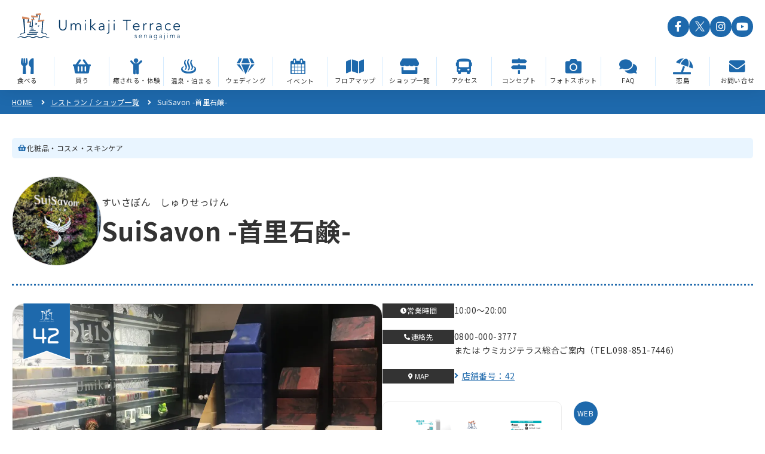

--- FILE ---
content_type: text/html; charset=UTF-8
request_url: https://www.umikajiterrace.com/profile/sui-savon-shuri-sekken/
body_size: 58759
content:
<!DOCTYPE html>
<html lang="ja">
<head>
<!-- Google Tag Manager -->
<script>(function(w,d,s,l,i){w[l]=w[l]||[];w[l].push({'gtm.start':
new Date().getTime(),event:'gtm.js'});var f=d.getElementsByTagName(s)[0],
j=d.createElement(s),dl=l!='dataLayer'?'&l='+l:'';j.async=true;j.src=
'https://www.googletagmanager.com/gtm.js?id='+i+dl;f.parentNode.insertBefore(j,f);
})(window,document,'script','dataLayer','GTM-PW3Z8DQ');</script>
<!-- End Google Tag Manager -->

<meta charset="UTF-8">
<meta name="viewport" content="width=device-width, initial-scale=1.0">
<meta name="keywords" content="沖縄,那覇,旅行,観光,スポット">
<!-- タイトルをWordpressから読み込む     ページ名 | サイト名    -->
<title>SuiSavon -首里石鹸- - 瀬長島ウミカジテラス【公式】</title>

<meta name='robots' content='noindex, follow' />

	<!-- This site is optimized with the Yoast SEO plugin v26.8 - https://yoast.com/product/yoast-seo-wordpress/ -->
	<meta name="description" content="『香りひろがる。記憶よみがえる。」をテーマに2016年10月誕生した沖縄の植物を主原料としたスキンケアブランド。" />
	<meta property="og:locale" content="ja_JP" />
	<meta property="og:type" content="profile" />
	<meta property="og:title" content="sui savon shuri sekken - 瀬長島ウミカジテラス【公式】" />
	<meta property="og:description" content="『香りひろがる。記憶よみがえる。」をテーマに2016年10月誕生した沖縄の植物を主原料としたスキンケアブランド。" />
	<meta property="og:site_name" content="瀬長島ウミカジテラス【公式】" />
	<meta property="og:image" content="https://www.umikajiterrace.com/wp/wp-content/uploads/2025/03/ogp.jpg" />
	<meta property="og:image:width" content="1200" />
	<meta property="og:image:height" content="630" />
	<meta property="og:image:type" content="image/jpeg" />
	<meta name="twitter:card" content="summary_large_image" />
	<meta name="twitter:site" content="@umikajiterrace" />
	<script type="application/ld+json" class="yoast-schema-graph">{"@context":"https://schema.org","@graph":[{"@type":"WebSite","@id":"https://www.umikajiterrace.com/#website","url":"https://www.umikajiterrace.com/","name":"瀬長島ウミカジテラス【公式】","description":"沖縄アイランドリゾート","publisher":{"@id":"https://www.umikajiterrace.com/#organization"},"potentialAction":[{"@type":"SearchAction","target":{"@type":"EntryPoint","urlTemplate":"https://www.umikajiterrace.com/?s={search_term_string}"},"query-input":{"@type":"PropertyValueSpecification","valueRequired":true,"valueName":"search_term_string"}}],"inLanguage":"ja"},{"@type":"Organization","@id":"https://www.umikajiterrace.com/#organization","name":"瀬長島ウミカジテラス","url":"https://www.umikajiterrace.com/","logo":{"@type":"ImageObject","inLanguage":"ja","@id":"https://www.umikajiterrace.com/#/schema/logo/image/","url":"https://www.umikajiterrace.com/wp/wp-content/uploads/2025/03/logo_umikaji.jpg","contentUrl":"https://www.umikajiterrace.com/wp/wp-content/uploads/2025/03/logo_umikaji.jpg","width":619,"height":619,"caption":"瀬長島ウミカジテラス"},"image":{"@id":"https://www.umikajiterrace.com/#/schema/logo/image/"},"sameAs":["https://www.facebook.com/UmikaijTerrace/","https://x.com/umikajiterrace"]}]}</script>
	<!-- / Yoast SEO plugin. -->


<link rel='dns-prefetch' href='//use.fontawesome.com' />
<style id='wp-img-auto-sizes-contain-inline-css' type='text/css'>
img:is([sizes=auto i],[sizes^="auto," i]){contain-intrinsic-size:3000px 1500px}
/*# sourceURL=wp-img-auto-sizes-contain-inline-css */
</style>
<link rel='stylesheet' id='sbi_styles-css' href='https://www.umikajiterrace.com/wp/wp-content/plugins/instagram-feed/css/sbi-styles.min.css?ver=6.10.0' type='text/css' media='all' />
<style id='wp-emoji-styles-inline-css' type='text/css'>

	img.wp-smiley, img.emoji {
		display: inline !important;
		border: none !important;
		box-shadow: none !important;
		height: 1em !important;
		width: 1em !important;
		margin: 0 0.07em !important;
		vertical-align: -0.1em !important;
		background: none !important;
		padding: 0 !important;
	}
/*# sourceURL=wp-emoji-styles-inline-css */
</style>
<link rel='stylesheet' id='wp-block-library-css' href='https://www.umikajiterrace.com/wp/wp-includes/css/dist/block-library/style.min.css?ver=6.9' type='text/css' media='all' />
<style id='global-styles-inline-css' type='text/css'>
:root{--wp--preset--aspect-ratio--square: 1;--wp--preset--aspect-ratio--4-3: 4/3;--wp--preset--aspect-ratio--3-4: 3/4;--wp--preset--aspect-ratio--3-2: 3/2;--wp--preset--aspect-ratio--2-3: 2/3;--wp--preset--aspect-ratio--16-9: 16/9;--wp--preset--aspect-ratio--9-16: 9/16;--wp--preset--color--black: #000000;--wp--preset--color--cyan-bluish-gray: #abb8c3;--wp--preset--color--white: #ffffff;--wp--preset--color--pale-pink: #f78da7;--wp--preset--color--vivid-red: #cf2e2e;--wp--preset--color--luminous-vivid-orange: #ff6900;--wp--preset--color--luminous-vivid-amber: #fcb900;--wp--preset--color--light-green-cyan: #7bdcb5;--wp--preset--color--vivid-green-cyan: #00d084;--wp--preset--color--pale-cyan-blue: #8ed1fc;--wp--preset--color--vivid-cyan-blue: #0693e3;--wp--preset--color--vivid-purple: #9b51e0;--wp--preset--gradient--vivid-cyan-blue-to-vivid-purple: linear-gradient(135deg,rgb(6,147,227) 0%,rgb(155,81,224) 100%);--wp--preset--gradient--light-green-cyan-to-vivid-green-cyan: linear-gradient(135deg,rgb(122,220,180) 0%,rgb(0,208,130) 100%);--wp--preset--gradient--luminous-vivid-amber-to-luminous-vivid-orange: linear-gradient(135deg,rgb(252,185,0) 0%,rgb(255,105,0) 100%);--wp--preset--gradient--luminous-vivid-orange-to-vivid-red: linear-gradient(135deg,rgb(255,105,0) 0%,rgb(207,46,46) 100%);--wp--preset--gradient--very-light-gray-to-cyan-bluish-gray: linear-gradient(135deg,rgb(238,238,238) 0%,rgb(169,184,195) 100%);--wp--preset--gradient--cool-to-warm-spectrum: linear-gradient(135deg,rgb(74,234,220) 0%,rgb(151,120,209) 20%,rgb(207,42,186) 40%,rgb(238,44,130) 60%,rgb(251,105,98) 80%,rgb(254,248,76) 100%);--wp--preset--gradient--blush-light-purple: linear-gradient(135deg,rgb(255,206,236) 0%,rgb(152,150,240) 100%);--wp--preset--gradient--blush-bordeaux: linear-gradient(135deg,rgb(254,205,165) 0%,rgb(254,45,45) 50%,rgb(107,0,62) 100%);--wp--preset--gradient--luminous-dusk: linear-gradient(135deg,rgb(255,203,112) 0%,rgb(199,81,192) 50%,rgb(65,88,208) 100%);--wp--preset--gradient--pale-ocean: linear-gradient(135deg,rgb(255,245,203) 0%,rgb(182,227,212) 50%,rgb(51,167,181) 100%);--wp--preset--gradient--electric-grass: linear-gradient(135deg,rgb(202,248,128) 0%,rgb(113,206,126) 100%);--wp--preset--gradient--midnight: linear-gradient(135deg,rgb(2,3,129) 0%,rgb(40,116,252) 100%);--wp--preset--font-size--small: 13px;--wp--preset--font-size--medium: 20px;--wp--preset--font-size--large: 36px;--wp--preset--font-size--x-large: 42px;--wp--preset--spacing--20: 0.44rem;--wp--preset--spacing--30: 0.67rem;--wp--preset--spacing--40: 1rem;--wp--preset--spacing--50: 1.5rem;--wp--preset--spacing--60: 2.25rem;--wp--preset--spacing--70: 3.38rem;--wp--preset--spacing--80: 5.06rem;--wp--preset--shadow--natural: 6px 6px 9px rgba(0, 0, 0, 0.2);--wp--preset--shadow--deep: 12px 12px 50px rgba(0, 0, 0, 0.4);--wp--preset--shadow--sharp: 6px 6px 0px rgba(0, 0, 0, 0.2);--wp--preset--shadow--outlined: 6px 6px 0px -3px rgb(255, 255, 255), 6px 6px rgb(0, 0, 0);--wp--preset--shadow--crisp: 6px 6px 0px rgb(0, 0, 0);}:where(.is-layout-flex){gap: 0.5em;}:where(.is-layout-grid){gap: 0.5em;}body .is-layout-flex{display: flex;}.is-layout-flex{flex-wrap: wrap;align-items: center;}.is-layout-flex > :is(*, div){margin: 0;}body .is-layout-grid{display: grid;}.is-layout-grid > :is(*, div){margin: 0;}:where(.wp-block-columns.is-layout-flex){gap: 2em;}:where(.wp-block-columns.is-layout-grid){gap: 2em;}:where(.wp-block-post-template.is-layout-flex){gap: 1.25em;}:where(.wp-block-post-template.is-layout-grid){gap: 1.25em;}.has-black-color{color: var(--wp--preset--color--black) !important;}.has-cyan-bluish-gray-color{color: var(--wp--preset--color--cyan-bluish-gray) !important;}.has-white-color{color: var(--wp--preset--color--white) !important;}.has-pale-pink-color{color: var(--wp--preset--color--pale-pink) !important;}.has-vivid-red-color{color: var(--wp--preset--color--vivid-red) !important;}.has-luminous-vivid-orange-color{color: var(--wp--preset--color--luminous-vivid-orange) !important;}.has-luminous-vivid-amber-color{color: var(--wp--preset--color--luminous-vivid-amber) !important;}.has-light-green-cyan-color{color: var(--wp--preset--color--light-green-cyan) !important;}.has-vivid-green-cyan-color{color: var(--wp--preset--color--vivid-green-cyan) !important;}.has-pale-cyan-blue-color{color: var(--wp--preset--color--pale-cyan-blue) !important;}.has-vivid-cyan-blue-color{color: var(--wp--preset--color--vivid-cyan-blue) !important;}.has-vivid-purple-color{color: var(--wp--preset--color--vivid-purple) !important;}.has-black-background-color{background-color: var(--wp--preset--color--black) !important;}.has-cyan-bluish-gray-background-color{background-color: var(--wp--preset--color--cyan-bluish-gray) !important;}.has-white-background-color{background-color: var(--wp--preset--color--white) !important;}.has-pale-pink-background-color{background-color: var(--wp--preset--color--pale-pink) !important;}.has-vivid-red-background-color{background-color: var(--wp--preset--color--vivid-red) !important;}.has-luminous-vivid-orange-background-color{background-color: var(--wp--preset--color--luminous-vivid-orange) !important;}.has-luminous-vivid-amber-background-color{background-color: var(--wp--preset--color--luminous-vivid-amber) !important;}.has-light-green-cyan-background-color{background-color: var(--wp--preset--color--light-green-cyan) !important;}.has-vivid-green-cyan-background-color{background-color: var(--wp--preset--color--vivid-green-cyan) !important;}.has-pale-cyan-blue-background-color{background-color: var(--wp--preset--color--pale-cyan-blue) !important;}.has-vivid-cyan-blue-background-color{background-color: var(--wp--preset--color--vivid-cyan-blue) !important;}.has-vivid-purple-background-color{background-color: var(--wp--preset--color--vivid-purple) !important;}.has-black-border-color{border-color: var(--wp--preset--color--black) !important;}.has-cyan-bluish-gray-border-color{border-color: var(--wp--preset--color--cyan-bluish-gray) !important;}.has-white-border-color{border-color: var(--wp--preset--color--white) !important;}.has-pale-pink-border-color{border-color: var(--wp--preset--color--pale-pink) !important;}.has-vivid-red-border-color{border-color: var(--wp--preset--color--vivid-red) !important;}.has-luminous-vivid-orange-border-color{border-color: var(--wp--preset--color--luminous-vivid-orange) !important;}.has-luminous-vivid-amber-border-color{border-color: var(--wp--preset--color--luminous-vivid-amber) !important;}.has-light-green-cyan-border-color{border-color: var(--wp--preset--color--light-green-cyan) !important;}.has-vivid-green-cyan-border-color{border-color: var(--wp--preset--color--vivid-green-cyan) !important;}.has-pale-cyan-blue-border-color{border-color: var(--wp--preset--color--pale-cyan-blue) !important;}.has-vivid-cyan-blue-border-color{border-color: var(--wp--preset--color--vivid-cyan-blue) !important;}.has-vivid-purple-border-color{border-color: var(--wp--preset--color--vivid-purple) !important;}.has-vivid-cyan-blue-to-vivid-purple-gradient-background{background: var(--wp--preset--gradient--vivid-cyan-blue-to-vivid-purple) !important;}.has-light-green-cyan-to-vivid-green-cyan-gradient-background{background: var(--wp--preset--gradient--light-green-cyan-to-vivid-green-cyan) !important;}.has-luminous-vivid-amber-to-luminous-vivid-orange-gradient-background{background: var(--wp--preset--gradient--luminous-vivid-amber-to-luminous-vivid-orange) !important;}.has-luminous-vivid-orange-to-vivid-red-gradient-background{background: var(--wp--preset--gradient--luminous-vivid-orange-to-vivid-red) !important;}.has-very-light-gray-to-cyan-bluish-gray-gradient-background{background: var(--wp--preset--gradient--very-light-gray-to-cyan-bluish-gray) !important;}.has-cool-to-warm-spectrum-gradient-background{background: var(--wp--preset--gradient--cool-to-warm-spectrum) !important;}.has-blush-light-purple-gradient-background{background: var(--wp--preset--gradient--blush-light-purple) !important;}.has-blush-bordeaux-gradient-background{background: var(--wp--preset--gradient--blush-bordeaux) !important;}.has-luminous-dusk-gradient-background{background: var(--wp--preset--gradient--luminous-dusk) !important;}.has-pale-ocean-gradient-background{background: var(--wp--preset--gradient--pale-ocean) !important;}.has-electric-grass-gradient-background{background: var(--wp--preset--gradient--electric-grass) !important;}.has-midnight-gradient-background{background: var(--wp--preset--gradient--midnight) !important;}.has-small-font-size{font-size: var(--wp--preset--font-size--small) !important;}.has-medium-font-size{font-size: var(--wp--preset--font-size--medium) !important;}.has-large-font-size{font-size: var(--wp--preset--font-size--large) !important;}.has-x-large-font-size{font-size: var(--wp--preset--font-size--x-large) !important;}
/*# sourceURL=global-styles-inline-css */
</style>

<style id='classic-theme-styles-inline-css' type='text/css'>
/*! This file is auto-generated */
.wp-block-button__link{color:#fff;background-color:#32373c;border-radius:9999px;box-shadow:none;text-decoration:none;padding:calc(.667em + 2px) calc(1.333em + 2px);font-size:1.125em}.wp-block-file__button{background:#32373c;color:#fff;text-decoration:none}
/*# sourceURL=/wp-includes/css/classic-themes.min.css */
</style>
<style id='font-awesome-svg-styles-default-inline-css' type='text/css'>
.svg-inline--fa {
  display: inline-block;
  height: 1em;
  overflow: visible;
  vertical-align: -.125em;
}
/*# sourceURL=font-awesome-svg-styles-default-inline-css */
</style>
<link rel='stylesheet' id='font-awesome-svg-styles-css' href='https://www.umikajiterrace.com/wp/wp-content/uploads/font-awesome/v7.1.0/css/svg-with-js.css' type='text/css' media='all' />
<style id='font-awesome-svg-styles-inline-css' type='text/css'>
   .wp-block-font-awesome-icon svg::before,
   .wp-rich-text-font-awesome-icon svg::before {content: unset;}
/*# sourceURL=font-awesome-svg-styles-inline-css */
</style>
<link rel='stylesheet' id='contact-form-7-css' href='https://www.umikajiterrace.com/wp/wp-content/plugins/contact-form-7/includes/css/styles.css?ver=6.1.4' type='text/css' media='all' />
<link rel='stylesheet' id='font-awesome-official-css' href='https://use.fontawesome.com/releases/v7.1.0/css/all.css' type='text/css' media='all' integrity="sha384-YgSbYtJcfPnMV/aJ0UdQk84ctht/ckX0MrfQwxOhw43RMBw2WSaDSMVh4gQwLdE4" crossorigin="anonymous" />
<link rel='stylesheet' id='dashicons-css' href='https://www.umikajiterrace.com/wp/wp-includes/css/dashicons.min.css?ver=6.9' type='text/css' media='all' />
<link rel='stylesheet' id='my-calendar-lists-css' href='https://www.umikajiterrace.com/wp/wp-content/plugins/my-calendar/css/list-presets.css?ver=3.6.17' type='text/css' media='all' />
<link rel='stylesheet' id='my-calendar-reset-css' href='https://www.umikajiterrace.com/wp/wp-content/plugins/my-calendar/css/reset.css?ver=3.6.17' type='text/css' media='all' />
<style id='my-calendar-reset-inline-css' type='text/css'>

/* Styles by My Calendar - Joe Dolson https://www.joedolson.com/ */

.mc-main, .mc-event, .my-calendar-modal, .my-calendar-modal-overlay, .mc-event-list {--primary-dark: #313233; --primary-light: #fff; --secondary-light: #fff; --secondary-dark: #000; --highlight-dark: #666; --highlight-light: #efefef; --close-button: #b32d2e; --search-highlight-bg: #f5e6ab; --navbar-background: transparent; --nav-button-bg: #fff; --nav-button-color: #313233; --nav-button-border: #313233; --nav-input-border: #313233; --nav-input-background: #fff; --nav-input-color: #313233; --grid-cell-border: #0000001f; --grid-header-border: #313233; --grid-header-color: #313233; --grid-header-bg: transparent; --grid-cell-background: transparent; --current-day-border: #1e69ac; --current-day-color: #313233; --current-day-bg: transparent; --date-has-events-bg: #313233; --date-has-events-color: #f6f7f7; --calendar-heading: clamp( 1.125rem, 24px, 2.5rem ); --event-title: clamp( 1.25rem, 24px, 2.5rem ); --grid-date: 16px; --grid-date-heading: clamp( .75rem, 16px, 1.5rem ); --modal-title: 1.5rem; --navigation-controls: clamp( .75rem, 16px, 1.5rem ); --card-heading: 1.125rem; --list-date: 1.25rem; --author-card: clamp( .75rem, 14px, 1.5rem); --single-event-title: clamp( 1.25rem, 24px, 2.5rem ); --mini-time-text: clamp( .75rem, 14px 1.25rem ); --list-event-date: 1.25rem; --list-event-title: 1.2rem; --grid-weekend-color: #313233; --grid-weekend-bg: transparent; --grid-max-width: 1260px; --list-preset-border-color: #000000; --list-preset-stripe-background: rgba( 0,0,0,.04 ); --list-preset-date-badge-background: #000; --list-preset-date-badge-color: #fff; --list-preset-background: transparent; }
/*# sourceURL=my-calendar-reset-inline-css */
</style>
<link rel='stylesheet' id='font-awesome-official-v4shim-css' href='https://use.fontawesome.com/releases/v7.1.0/css/v4-shims.css' type='text/css' media='all' integrity="sha384-x7gY7KtJtebXMA+u0+29uPlUOz4p7j98RqgzQi1GfRXoi2lLDwinWvWfqWmlDB/i" crossorigin="anonymous" />
<script type="text/javascript" src="https://www.umikajiterrace.com/wp/wp-includes/js/jquery/jquery.min.js?ver=3.7.1" id="jquery-core-js"></script>
<script type="text/javascript" src="https://www.umikajiterrace.com/wp/wp-includes/js/jquery/jquery-migrate.min.js?ver=3.4.1" id="jquery-migrate-js"></script>
<noscript><style>.lazyload[data-src]{display:none !important;}</style></noscript><style>.lazyload{background-image:none !important;}.lazyload:before{background-image:none !important;}</style><style>.wp-block-gallery.is-cropped .blocks-gallery-item picture{height:100%;width:100%;}</style><link rel="icon" href="https://www.umikajiterrace.com/wp/wp-content/uploads/2025/03/cropped-site_icon-1-32x32.jpg" sizes="32x32" />
<link rel="icon" href="https://www.umikajiterrace.com/wp/wp-content/uploads/2025/03/cropped-site_icon-1-192x192.jpg" sizes="192x192" />
<link rel="apple-touch-icon" href="https://www.umikajiterrace.com/wp/wp-content/uploads/2025/03/cropped-site_icon-1-180x180.jpg" />
<meta name="msapplication-TileImage" content="https://www.umikajiterrace.com/wp/wp-content/uploads/2025/03/cropped-site_icon-1-270x270.jpg" />

<link rel="stylesheet" href="https://cdnjs.cloudflare.com/ajax/libs/font-awesome/5.15.4/css/all.min.css">
<link rel="stylesheet" href="/assets/css/modaal.min.css">
<link rel="stylesheet" href="/assets/css/common.css">
<link rel="stylesheet" href="/assets/css/common_pc.css" media="only screen and (min-width: 768px), print">
<link rel="stylesheet" href="/assets/css/common_sp.css" media="only screen and (max-width: 767px)">
<link rel="stylesheet" href="/assets/css/parts.css">
<link rel="stylesheet" href="/assets/css/profile.css">

<script src="/assets/js/jquery-3.7.1.min.js"></script>
<script src="/assets/js/modaal.min.js"></script>
<script src="/assets/js/common.js"></script>

</head>
<body>

<!-- Google Tag Manager (noscript) -->
<noscript><iframe src="https://www.googletagmanager.com/ns.html?id=GTM-PW3Z8DQ"
height="0" width="0" style="display:none;visibility:hidden"></iframe></noscript>
<!-- End Google Tag Manager (noscript) -->
<header>
  <div class="header_inner">
    <div class="header_top">
      <h1 class="header_logo">
        <a href="/"><img src="[data-uri]" width="313" height="50" alt="Umikaji Terrace senagajima" data-src="/assets/img/common/logo_umikaji.svg" decoding="async" class="lazyload" data-eio-rwidth="313" data-eio-rheight="50"><noscript><img src="/assets/img/common/logo_umikaji.svg" width="313" height="50" alt="Umikaji Terrace senagajima" data-eio="l"></noscript></a>
      </h1>
      <div class="header_sns_wrap">
        <ul class="sns_icon_list sp_dispN">
          <li class="item"><a href="https://www.facebook.com/UmikaijTerrace/" target="_blank"><i class="fab fa-facebook-f" aria-label="Facebook"></i></a></li>
          <li class="item"><a href="https://x.com/umikajiterrace" target="_blank"><div class="icon_x"><img src="[data-uri]" width="18" height="19" alt="X" data-src="/assets/img/common/logo_x_white.svg" decoding="async" class="lazyload" data-eio-rwidth="18" data-eio-rheight="19"><noscript><img src="/assets/img/common/logo_x_white.svg" width="18" height="19" alt="X" data-eio="l"></noscript></div></a></li>
          <li class="item"><a href="https://www.instagram.com/umikajiterrace/" target="_blank"><i class="fab fa-instagram" aria-label="Instagram"></i></a></li>
          <li class="item"><a href="https://www.youtube.com/@umikajiterrace9965" target="_blank"><i class="fab fa-youtube" aria-label="YouTube"></i></a></li>
        </ul>
        <div class="lang_btn">
          <div class="lg">
            <!-- Googleのウェブ翻訳 -->
            <div id="google_translate_element"></div>
            <script type="text/javascript">
              function googleTranslateElementInit() {
                new google.translate.TranslateElement({
                  pageLanguage: 'ja',
                  includedLanguages: 'en,ko,zh-CN,zh-TW',
                  layout: google.translate.TranslateElement.InlineLayout.SIMPLE
                }, 'google_translate_element');
              }
            </script>
            <script type="text/javascript" src="https://translate.google.com/translate_a/element.js?cb=googleTranslateElementInit" referrerpolicy="no-referrer-when-downgrade"></script>
          </div>
        </div>
        <div class="hamb_menu js-hamb_menu">
          <div class="hamb_btn">
              <span></span>
              <span></span>
              <span></span>
          </div>
        </div>
      </div>
    </div>
    <div class="header_nav">
      <nav class="gnav">
        <ul class="gnav_list">
          <li class="gnav_item"><a class="gnav_link" href="/shop-restaurants/?tab=eat#shopList"><i class="fas fa-utensils"></i><p class="txt">食べる</p></a></li>
          <li class="gnav_item"><a class="gnav_link" href="/shop-restaurants/?tab=buy#shopList"><i class="fas fa-shopping-basket"></i><p class="txt">買う</p></a></li>
          <li class="gnav_item"><a class="gnav_link" href="/shop-restaurants/?tab=relax#shopList"><i class="fas fa-child"></i><p class="txt">癒される・体験</p></a></li>
          <li class="gnav_item"><a class="gnav_link" href="https://www.resorts.co.jp/senaga" target="_blank">
            <div class="fas nav_icon_img onsen"><img src="[data-uri]" width="28" height="30" alt="" data-src="/assets/img/common/icon_onsen_blue.svg" decoding="async" class="lazyload" data-eio-rwidth="28" data-eio-rheight="30"><noscript><img src="/assets/img/common/icon_onsen_blue.svg" width="28" height="30" alt="" data-eio="l"></noscript></div><p class="txt blank">温泉・泊まる</p></a></li>
          <li class="gnav_item"><a class="gnav_link" href="https://senagajima.official-wedding.jp/" target="_blank"><i class="fas fa-gem"></i><p class="txt blank">ウェディング</p></a></li>
          <li class="gnav_item"><a class="gnav_link" href="/events/"><div class="fas nav_icon_img"><img src="[data-uri]" width="28" height="30" alt="" data-src="/assets/img/common/fa-calendar_blue.svg" decoding="async" class="lazyload" data-eio-rwidth="28" data-eio-rheight="30"><noscript><img src="/assets/img/common/fa-calendar_blue.svg" width="28" height="30" alt="" data-eio="l"></noscript></div><p class="txt">イベント</p></a></li>
          <li class="gnav_item"><a class="gnav_link" href="/facilities/"><i class="fas fa-map"></i><p class="txt">フロアマップ</p></a></li>
          <li class="gnav_item"><a class="gnav_link" href="/shop-restaurants/"><i class="fas fa-store"></i><p class="txt">ショップ一覧</p></a></li>
          <li class="gnav_item"><a class="gnav_link" href="/accessguide/"><i class="fas fa-bus"></i><p class="txt">アクセス</p></a></li>
          <li class="gnav_item"><a class="gnav_link" href="/about-umikajiterrace/"><i class="fas fa-map-signs"></i><p class="txt">コンセプト</p></a></li>
          <li class="gnav_item"><a class="gnav_link" href="/photo-spot/"><i class="fas fa-camera"></i></i><p class="txt">フォトスポット</p></a></li>
          <li class="gnav_item"><a class="gnav_link" href="/qa/"><i class="fas fa-comments"></i></i><p class="txt">FAQ</p></a></li>
          <li class="gnav_item"><a class="gnav_link" href="/瀬長島ウミカジテラス恋島/" target="_blank"><i class="fas fa-umbrella-beach"></i><p class="txt blank">恋島</p></a></li>
          <li class="gnav_item"><a class="gnav_link" href="/contact/"><i class="fas fa-envelope"></i><p class="txt">お問い合せ</p></a></li>
        </ul>
        <ul class="gnav_info_list pc_dispN">
          <li class="info_item">
            <a class="icon_arrow" href="/category/news/">お知らせ</a>
          </li>
          <li class="info_item">
            <a class="icon_arrow" href="/about-umikajiterrace/">ウミカジテラスについて</a>
          </li>
        </ul>
        <div class="sns_close_wrap pc_dispN">
          <ul class="sns_icon_list white">
            <li class="item"><a href="https://www.facebook.com/UmikaijTerrace/" target="_blank"><i class="fab fa-facebook-f" aria-label="Facebook"></i></a></li>
            <li class="item"><a href="https://x.com/umikajiterrace" target="_blank"><div class="icon_x"><img src="[data-uri]" width="18" height="19" alt="X" data-src="/assets/img/common/logo_x_blue.svg" decoding="async" class="lazyload" data-eio-rwidth="18" data-eio-rheight="19"><noscript><img src="/assets/img/common/logo_x_blue.svg" width="18" height="19" alt="X" data-eio="l"></noscript></div></a></li>
            <li class="item"><a href="https://www.instagram.com/umikajiterrace/" target="_blank"><i class="fab fa-instagram" aria-label="Instagram"></i></a></li>
            <li class="item"><a href="https://www.youtube.com/@umikajiterrace9965" target="_blank"><i class="fab fa-youtube" aria-label="YouTube"></i></a></li>
          </ul>
          <div class="close_btn">
            <span class="btn_link">閉じる</span>
          </div>
        </div>
      </nav>
    </div>
  </div>
  <div class="gnav_overlay"></div>
</header>



<main class="content">
  <div class="breadcrumb">
    <div class="sec_inner">
    <ul class="breadcrumb_list">
      <li><a href="/">HOME</a></li>
      <li><a href="/shop-restaurants/">レストラン / ショップ一覧</a></li>
      <li>SuiSavon -首里石鹸-</li>
    </ul>
    </div>
  </div>

  <section class="shop_prof_area">
    <div class="sec_inner">
      <div class="shop_cate_label">

      <i class="fas fa-shopping-basket"></i>
        <span class="label_txt">化粧品・コスメ・スキンケア</span>
      </div>
      <div class="ccl_img_ttl pc_mt30 sp_mt20">
        <div class="ccl_img">
                      <picture><source   type="image/webp" data-srcset="https://www.umikajiterrace.com/wp/wp-content/uploads/2024/12/img_shop-prof_sui-savon-shuri-sekken_01.jpg.webp"><img src="[data-uri]" width="300" height="200" alt="" data-eio="p" data-src="https://www.umikajiterrace.com/wp/wp-content/uploads/2024/12/img_shop-prof_sui-savon-shuri-sekken_01.jpg" decoding="async" class="lazyload" data-eio-rwidth="600" data-eio-rheight="600"></picture><noscript><img src="https://www.umikajiterrace.com/wp/wp-content/uploads/2024/12/img_shop-prof_sui-savon-shuri-sekken_01.jpg" width="300" height="200" alt="" data-eio="l"></noscript>
                  </div>
        <h2 class="ttl_txt"><!-- 店名 -->
          <span class="ruby">すいさぼん　しゅりせっけん</span>
          SuiSavon -首里石鹸-        </h2>
      </div>
      <div class="photo_prof_detail">
        <div class="img_wrap">
          <div class="prof_main_img">
            <div class="main_img">
                          <picture><source   type="image/webp" data-srcset="https://www.umikajiterrace.com/wp/wp-content/uploads/2024/12/img_shop-prof_sui-savon-shuri-sekken_02.jpg.webp"><img src="[data-uri]" width="620" height="413" alt="" data-eio="p" data-src="https://www.umikajiterrace.com/wp/wp-content/uploads/2024/12/img_shop-prof_sui-savon-shuri-sekken_02.jpg" decoding="async" class="lazyload" data-eio-rwidth="1200" data-eio-rheight="800"></picture><noscript><img src="https://www.umikajiterrace.com/wp/wp-content/uploads/2024/12/img_shop-prof_sui-savon-shuri-sekken_02.jpg" width="620" height="413" alt="" data-eio="l"></noscript>
                          </div>
            <div class="ribbon_wrap">
              <div class="ribbon_inner">
                <img class="logo lazyload" src="[data-uri]" width="28" height="22" alt="" data-src="/assets/img/common/logo_umikaji_parts_white.svg" decoding="async" data-eio-rwidth="28" data-eio-rheight="22"><noscript><img class="logo" src="/assets/img/common/logo_umikaji_parts_white.svg" width="28" height="22" alt="" data-eio="l"></noscript>
                <p class="fas">42</p>
              </div>
            </div>
          </div>
        </div>
        <div class="txt_wrap">
          <div class="info_box_list">
            <dl class="item">
              <dt class="info_box_ttl">
                <i class="fas fa-clock"></i>
                <span class="ttl_txt">営業時間</span>
              </dt>
              <dd class="base_s_txt">10:00～20:00</dd>
            </dl>
            <dl class="item">
              <dt class="info_box_ttl">
                <i class="fas fa-phone-alt"></i>
                <span class="ttl_txt">連絡先</span>
              </dt>
              <dd class="base_s_txt">                0800-000-3777<br>または
                            ウミカジテラス総合ご案内<br class="sp">（TEL.098-851-7446）</dd>
            </dl>
                                    <dl class="item">
              <dt class="info_box_ttl">
                <i class="fas fa-map-marker-alt"></i>
                <span class="ttl_txt">MAP</span>
              </dt>
              <dd class="base_s_txt">
                <a href="/assets/img/profile/floormap/floormap42.png" class="js_modal txt_lnk2 arr_left">店舗番号：42</a>
              </dd>
            </dl>
          </div>
          <div class="map_area">
            <div class="modal_wrap">
              <a href="/assets/img/profile/floormap/floormap42.png" class="js_modal modal_inner btn_hover">
                <img src="[data-uri]" width="240" height="150" alt="" data-src="/assets/img/profile/floormap/floormap42.png" decoding="async" class="lazyload" data-eio-rwidth="240" data-eio-rheight="150"><noscript><img src="/assets/img/profile/floormap/floormap42.png" width="240" height="150" alt="" data-eio="l"></noscript>
                <i class="fas fa-search-plus"></i>
              </a>
            </div>
            <div class="anker_btn">
            <ul class="sns_icon_list">
                            <li class="item"><a href="http://www.suisavon.jp/" target="_blank"><p class="txt">WEB</p></a></li>
                                                                                                </ul>
              <a class="nml_btn arr_down sp_w315 sp_mAuto" href="#shop_blog">ショップの最新情報</a>
            </div>
          </div>
        </div>
      </div>
      <div class="introduction">
              <div class="intro_img">
          <picture><source   type="image/webp" data-srcset="https://www.umikajiterrace.com/wp/wp-content/uploads/2024/12/img_shop-prof_sui-savon-shuri-sekken_03.jpg.webp"><img src="[data-uri]" width="300" height="200" alt="" data-eio="p" data-src="https://www.umikajiterrace.com/wp/wp-content/uploads/2024/12/img_shop-prof_sui-savon-shuri-sekken_03.jpg" decoding="async" class="lazyload" data-eio-rwidth="1200" data-eio-rheight="800"></picture><noscript><img src="https://www.umikajiterrace.com/wp/wp-content/uploads/2024/12/img_shop-prof_sui-savon-shuri-sekken_03.jpg" width="300" height="200" alt="" data-eio="l"></noscript>
        </div>
                <p class="base_same_txt">『沖縄の思い出として、記憶と共に香りを持ち帰っていただきたい。』そう願い、とにかく全商品香りにこだわりました。<br />
特に、天然の素材と精油のみを使用し一点一点職人さんの手で作られた数種類の石鹸は大人気。<br />
お肌の弱い方やお子様も安心して使える石鹸になってます。他にも、沖縄の美容成分が豊かな植物を原料に作られた『美容液溢れるハンドクリーム』や、天然の沖縄海底泥を使った『クチャ洗顔料』はリピーターが多い商品となっています。<br />
沖縄植物の美容成分を最大限活かしたその他スキンケアアイテムも多数揃えております。<br />
沖縄の思い出を香りと共に是非お持ち帰り下さい。皆様のご来店、心よりお待ちしております。</p>
      </div>
    </div>
  </section>

  <section class="js_show_ten shop_blog_wrap bg_b_ptn" id="shop_blog">
    <div class="ttl_fullwidth klee bg_floral_monochrome">
      <h2 class="ff_unique_ttl">
        <span class="ttl_main"><span class="em">S</span>HOP <span class="em">B</span>LOG</span>
        <span class="ttl_sub">ショップの最新情報</span>
      </h2>
    </div>
    <div class="sec_inner js_acc_article">
    <ul class="cmn_article_list">
    </ul>
      <div class="pc_mt40 sp_mt35">
        <a class="all_show_btn js_btn_more" href="#">
          <i class="fas fa-angle-down"></i>
          <span class="ttl_txt">すべて表示</span>
        </a>
      </div>
    </div>
  </section>

  <div class="back_btn pc_mt40 pc_mb45 sp_mt40 sp_mb45">
    <a class="nml_btn arr_left pc_w400 sp_w315 mAuto" href="/shop-restaurants/">レストラン / <br class="sp">ショップ一覧に戻る</a>
  </div>
</main>


<footer>
  <div class="sec_inner">
    <div class="footer_logo">
      <a class="logo_link btn_hover" href="/">
        <img src="[data-uri]" width="189" height="124" alt="Umikaji Terrace senagajima" data-src="/assets/img/common/logo_umikaji_footer.svg" decoding="async" class="lazyload" data-eio-rwidth="189" data-eio-rheight="124"><noscript><img src="/assets/img/common/logo_umikaji_footer.svg" width="189" height="124" alt="Umikaji Terrace senagajima" data-eio="l"></noscript>
      </a>
    </div>
    <ul class="footer_aco_list">
      <li class="list_item eat">
                <div class="aco_head">食べる</div>
        <ul class="aco_body">
                                              <li class="item"><a href="https://www.umikajiterrace.com/profile/poke-boo/">Poke Boo</a></li>
                                      <li class="item"><a href="https://www.umikajiterrace.com/profile/iii/">お土産・かき氷専門 iii</a></li>
                                      <li class="item"><a href="https://www.umikajiterrace.com/profile/chimuhugasu/">★氾濫バーガー チムフガス</a></li>
                                                        <li class="item"><a href="https://www.umikajiterrace.com/profile/yukuru/">★ 沖縄ジェラート yukuRu Gelato</a></li>
                                      <li class="item"><a href="https://www.umikajiterrace.com/profile/and-shake-okinwa/">＆shake okinawa</a></li>
                                      <li class="item"><a href="https://www.umikajiterrace.com/profile/motobu/">沖縄そば処　もとぶ熟成麺</a></li>
                                      <li class="item"><a href="https://www.umikajiterrace.com/profile/pizzeria-carino-umikaji/">PIZZERIA CARINO UMIKAJI</a></li>
                                      <li class="item"><a href="https://www.umikajiterrace.com/profile/sunroom/">SunRoom Sweets SENAGAJIMA</a></li>
                                      <li class="item"><a href="https://www.umikajiterrace.com/profile/whitedog-burger/">WHITEdog BURGER(ホワイトドッグバーガー)</a></li>
                                      <li class="item"><a href="https://www.umikajiterrace.com/profile/motomunokare-pan/">もとむのカレーパン瀬長島ウミカジテラス店</a></li>
                                      <li class="item"><a href="https://www.umikajiterrace.com/profile/mirai/">親父のまぐろ</a></li>
                                                        <li class="item"><a href="https://www.umikajiterrace.com/profile/iceterrace/">ICE TERRA©E</a></li>
                                      <li class="item"><a href="https://www.umikajiterrace.com/profile/proost-tokyo/">プロースト東京ウミカジテラス店</a></li>
                                      <li class="item"><a href="https://www.umikajiterrace.com/profile/geeta/">Kalika</a></li>
                                      <li class="item"><a href="https://www.umikajiterrace.com/profile/bulls-american-diner/">BuLL's American Diner</a></li>
                                      <li class="item"><a href="https://www.umikajiterrace.com/profile/capurisyasu/">海とギョウザと沖縄そば カプリシャス食堂</a></li>
                                      <li class="item"><a href="https://www.umikajiterrace.com/profile/gatto/">★生マリトッツオ専門店｜gatto★</a></li>
                                                        <li class="item"><a href="https://www.umikajiterrace.com/profile/kannamuchicken/">by・The・Shrimp</a></li>
                                                        <li class="item"><a href="https://www.umikajiterrace.com/profile/kans/">KAN'S</a></li>
                                      <li class="item"><a href="https://www.umikajiterrace.com/profile/gypsy/">GYPSY Cafe&Bar</a></li>
                                                        <li class="item"><a href="https://www.umikajiterrace.com/profile/la-isla/">HAMMOCK CAFE LA ISLA</a></li>
                                      <li class="item"><a href="https://www.umikajiterrace.com/profile/kijimunaa/">タコライスcafeきじむなぁウミカジテラス店</a></li>
                                                                          <li class="item"><a href="https://www.umikajiterrace.com/profile/philly-kingrolls/">PHILLY Kingrolls</a></li>
                                      <li class="item"><a href="https://www.umikajiterrace.com/profile/shiawase-no-pancake/">幸せのパンケーキ</a></li>
                                      <li class="item"><a href="https://www.umikajiterrace.com/profile/cyuraichigo/">美らイチゴ</a></li>
                                      <li class="item"><a href="https://www.umikajiterrace.com/profile/garden/">YONAR`S GARDEN</a></li>
                                      <li class="item"><a href="https://www.umikajiterrace.com/profile/island-po-po/">ISLAND PO-PO-</a></li>
                                                                          <li class="item"><a href="https://www.umikajiterrace.com/profile/mkcafe/">MK CAFE</a></li>
                                      <li class="item"><a href="https://www.umikajiterrace.com/profile/marcys-okinawa/">MARCY'S OKINAWA</a></li>
                                                                                            <li class="item"><a href="https://www.umikajiterrace.com/profile/n-alc-0/">n.alc.0</a></li>
                                                        <li class="item"><a href="https://www.umikajiterrace.com/profile/de/">De：</a></li>
                                      <li class="item"><a href="https://www.umikajiterrace.com/profile/gallirallus/">Gallirallus (ガルリラルルス)</a></li>
                          </ul>
      </li>
      <li class="list_item buy">
        <div class="aco_head">買う</div>
        <ul class="aco_body">
                                    <li class="item"><a href="https://www.umikajiterrace.com/profile/47store/">おきなわのおくりもの</a></li>
                                                                                            <li class="item"><a href="https://www.umikajiterrace.com/profile/and_living/">&_LIVING</a></li>
                                                                                                                                                                                      <li class="item"><a href="https://www.umikajiterrace.com/profile/bazaar-blue-island/">Bazaar Blue Island</a></li>
                                                                                                                                                                                                                                                                                                  <li class="item"><a href="https://www.umikajiterrace.com/profile/teshigoto/">TESHIGOTO</a></li>
                                      <li class="item"><a href="https://www.umikajiterrace.com/profile/olu-olu/">olu olu</a></li>
                                                                                                                                <li class="item"><a href="https://www.umikajiterrace.com/profile/coqu-okinawa/">シーサー注意 Shisaa Shop</a></li>
                                      <li class="item"><a href="https://www.umikajiterrace.com/profile/fsgb/">FSGB 沖縄香水 ウミカジテラス</a></li>
                                                                          <li class="item"><a href="https://www.umikajiterrace.com/profile/itosina/">itosina イトシナ</a></li>
                                      <li class="item"><a href="https://www.umikajiterrace.com/profile/mistral-okinawa/">SEE THE SEA  select &amp; resort</a></li>
                                      <li class="item"><a href="https://www.umikajiterrace.com/profile/sui-savon-shuri-sekken/">SuiSavon -首里石鹸-</a></li>
                                                                                                  </ul>
      </li>
      <li class="list_item healing">
        <div class="aco_head">癒される／体験</div>
        <ul class="aco_body">
                                                                                                                                                                                                                                                                                                                                                                                                            <li class="item"><a href="https://www.umikajiterrace.com/profile/perlablu/">PERLABLU </a></li>
                                                        <li class="item"><a href="https://www.umikajiterrace.com/profile/reherb/">reherb</a></li>
                                                                          <li class="item"><a href="https://www.umikajiterrace.com/profile/balicafe-someone/">オキナワレジンアート　カフェ</a></li>
                                                                                                                                                                                                                                                                                                                                                        <li class="item"><a href="https://www.umikajiterrace.com/profile/zzz-suu/">【琉球ドライヘッドスパ＆フットケア】 zzz... すぅ～</a></li>
                                                              </ul>
      </li>
      <li class="list_item onsen">
        <div class="aco_head acc_none blank">
          <a class="link" href="https://www.resorts.co.jp/senaga" target="_blank">温泉・泊まる</a>
        </div>
      </li>
      <li class="list_item wedding">
        <div class="aco_head acc_none blank">
          <a class="link" href="https://senagajima.official-wedding.jp/" target="_blank">ウェディング</a>
        </div>
      </li>
      <li class="list_item others">
        <div class="aco_head">その他</div>
        <ul class="aco_body">
          <li class="item"><a href="/events/">イベントのご案内</a></li>
          <li class="item"><a href="/facilities/#facility-services">施設／サービス</a></li>
          <li class="item"><a href="/facilities/">フロアマップ</a></li>
          <li class="item"><a href="/about-umikajiterrace/">ウミカジテラスについて</a></li>
          <li class="item"><a href="/category/news/">新着情報／お知らせ</a></li>
          <li class="item"><a href="/accessguide/">アクセスガイド</a></li>
          <li class="item"><a href="/photo-spot/">フォトスポット</a></li>
          <li class="item"><a href="https://www.instagram.com/umikajiterrace/" target="_blank">フォトギャラリー（Instagram）<span class="icon_blank"></span></a></li>
          <li class="item"><a href="/shop-restaurants/">レストラン／ショップ一覧</a></li>
          <li class="item"><a href="/瀬長島ウミカジテラス恋島/" target="_blank">恋島<span class="icon_blank"></span></a></li>
          <li class="item"><a href="/qa/">FAQ</a></li>
          <li class="item"><a href="/contact/">お問い合せ</a></li>
          <li class="item"><a href="/privacy-policy/">プライバシーポリシー</a></li>
          <li class="item"><a href="/sitemap/">サイトマップ</a></li>
        </ul>
      </li>
    </ul>
    <div class="footer_bnr_img">
      <div class="bnr_img">
        <a class="bnr_link" href="https://www.resorts.co.jp/senaga" target="_blank"><img src="[data-uri]" width="480" height="144" alt="瀬長島ホテル" data-src="/assets/img/common/bnr_senaga-hotel.png" decoding="async" class="lazyload" data-eio-rwidth="480" data-eio-rheight="144"><noscript><img src="/assets/img/common/bnr_senaga-hotel.png" width="480" height="144" alt="瀬長島ホテル" data-eio="l"></noscript></a>
      </div>
		<div class="bnr_img"><a class="bnr_link" href="https://www.megry-okinawa.com/" target="_blank"><img src="[data-uri]" width="480" height="144" alt="沖縄観光情報サイトmegry（メグリー沖縄）" data-src="/assets/img/top/megry_banner.jpg" decoding="async" class="lazyload" data-eio-rwidth="480" data-eio-rheight="144"><noscript><img src="/assets/img/top/megry_banner.jpg" width="480" height="144" alt="沖縄観光情報サイトmegry（メグリー沖縄）" data-eio="l"></noscript></a>
      </div>
    </div>
    <div class="footer_btm">
      <p class="base_s_txt fcWhite">瀬長島ウミカジテラス公式SNS</p>
      <ul class="sns_icon_list white">
        <li class="item"><a href="https://www.facebook.com/UmikaijTerrace/" target="_blank"><i class="fab fa-facebook-f" aria-label="Facebook"></i></a></li>
        <li class="item"><a href="https://x.com/umikajiterrace" target="_blank"><div class="icon_x"><img src="[data-uri]" width="18" height="19" alt="X" data-src="/assets/img/common/logo_x_blue.svg" decoding="async" class="lazyload" data-eio-rwidth="18" data-eio-rheight="19"><noscript><img src="/assets/img/common/logo_x_blue.svg" width="18" height="19" alt="X" data-eio="l"></noscript></div></a></li>
        <li class="item"><a href="https://www.instagram.com/umikajiterrace/" target="_blank"><i class="fab fa-instagram" aria-label="Instagram"></i></a></li>
        <li class="item"><a href="https://www.youtube.com/@umikajiterrace9965" target="_blank"><i class="fab fa-youtube" aria-label="YouTube"></i></a></li>
      </ul>
      <p class="copy fcWhite">&copy;2015-2025 UMIKAJITerrace ALL RIGHTS RESERVED.</p>
    </div>
  </div>
  <!-- topへ戻るボタン -->
  <div class="back-top scroll-fade" id="bottom">
    <a href="#top" class="btn_hover">
      <i class="fas fa-arrow-up"></i>
      <p class="txt">TOP</p>
    </a>
  </div>

</footer>


<script type="speculationrules">
{"prefetch":[{"source":"document","where":{"and":[{"href_matches":"/*"},{"not":{"href_matches":["/wp/wp-*.php","/wp/wp-admin/*","/wp/wp-content/uploads/*","/wp/wp-content/*","/wp/wp-content/plugins/*","/wp/wp-content/themes/umikajiterrace/*","/*\\?(.+)"]}},{"not":{"selector_matches":"a[rel~=\"nofollow\"]"}},{"not":{"selector_matches":".no-prefetch, .no-prefetch a"}}]},"eagerness":"conservative"}]}
</script>
<!-- Instagram Feed JS -->
<script type="text/javascript">
var sbiajaxurl = "https://www.umikajiterrace.com/wp/wp-admin/admin-ajax.php";
</script>
<script type="text/javascript" id="eio-lazy-load-js-before">
/* <![CDATA[ */
var eio_lazy_vars = {"exactdn_domain":"","skip_autoscale":0,"bg_min_dpr":1.1,"threshold":0,"use_dpr":1};
//# sourceURL=eio-lazy-load-js-before
/* ]]> */
</script>
<script type="text/javascript" src="https://www.umikajiterrace.com/wp/wp-content/plugins/ewww-image-optimizer/includes/lazysizes.min.js?ver=831" id="eio-lazy-load-js" async="async" data-wp-strategy="async"></script>
<script type="text/javascript" src="https://www.umikajiterrace.com/wp/wp-includes/js/dist/hooks.min.js?ver=dd5603f07f9220ed27f1" id="wp-hooks-js"></script>
<script type="text/javascript" src="https://www.umikajiterrace.com/wp/wp-includes/js/dist/i18n.min.js?ver=c26c3dc7bed366793375" id="wp-i18n-js"></script>
<script type="text/javascript" id="wp-i18n-js-after">
/* <![CDATA[ */
wp.i18n.setLocaleData( { 'text direction\u0004ltr': [ 'ltr' ] } );
//# sourceURL=wp-i18n-js-after
/* ]]> */
</script>
<script type="text/javascript" src="https://www.umikajiterrace.com/wp/wp-content/plugins/contact-form-7/includes/swv/js/index.js?ver=6.1.4" id="swv-js"></script>
<script type="text/javascript" id="contact-form-7-js-translations">
/* <![CDATA[ */
( function( domain, translations ) {
	var localeData = translations.locale_data[ domain ] || translations.locale_data.messages;
	localeData[""].domain = domain;
	wp.i18n.setLocaleData( localeData, domain );
} )( "contact-form-7", {"translation-revision-date":"2025-11-30 08:12:23+0000","generator":"GlotPress\/4.0.3","domain":"messages","locale_data":{"messages":{"":{"domain":"messages","plural-forms":"nplurals=1; plural=0;","lang":"ja_JP"},"This contact form is placed in the wrong place.":["\u3053\u306e\u30b3\u30f3\u30bf\u30af\u30c8\u30d5\u30a9\u30fc\u30e0\u306f\u9593\u9055\u3063\u305f\u4f4d\u7f6e\u306b\u7f6e\u304b\u308c\u3066\u3044\u307e\u3059\u3002"],"Error:":["\u30a8\u30e9\u30fc:"]}},"comment":{"reference":"includes\/js\/index.js"}} );
//# sourceURL=contact-form-7-js-translations
/* ]]> */
</script>
<script type="text/javascript" id="contact-form-7-js-before">
/* <![CDATA[ */
var wpcf7 = {
    "api": {
        "root": "https:\/\/www.umikajiterrace.com\/wp-json\/",
        "namespace": "contact-form-7\/v1"
    }
};
//# sourceURL=contact-form-7-js-before
/* ]]> */
</script>
<script type="text/javascript" src="https://www.umikajiterrace.com/wp/wp-content/plugins/contact-form-7/includes/js/index.js?ver=6.1.4" id="contact-form-7-js"></script>
<script type="text/javascript" src="https://www.umikajiterrace.com/wp/wp-includes/js/dist/dom-ready.min.js?ver=f77871ff7694fffea381" id="wp-dom-ready-js"></script>
<script type="text/javascript" id="wp-a11y-js-translations">
/* <![CDATA[ */
( function( domain, translations ) {
	var localeData = translations.locale_data[ domain ] || translations.locale_data.messages;
	localeData[""].domain = domain;
	wp.i18n.setLocaleData( localeData, domain );
} )( "default", {"translation-revision-date":"2026-01-30 13:49:01+0000","generator":"GlotPress\/4.0.3","domain":"messages","locale_data":{"messages":{"":{"domain":"messages","plural-forms":"nplurals=1; plural=0;","lang":"ja_JP"},"Notifications":["\u901a\u77e5"]}},"comment":{"reference":"wp-includes\/js\/dist\/a11y.js"}} );
//# sourceURL=wp-a11y-js-translations
/* ]]> */
</script>
<script type="text/javascript" src="https://www.umikajiterrace.com/wp/wp-includes/js/dist/a11y.min.js?ver=cb460b4676c94bd228ed" id="wp-a11y-js"></script>
<script type="text/javascript" id="mc.mcjs-js-extra">
/* <![CDATA[ */
var my_calendar = {"grid":"modal","list":"modal","mini":"modal","ajax":"true","links":"true","newWindow":"\u65b0\u898f\u30bf\u30d6","subscribe":"\u8cfc\u8aad","export":"\u30a8\u30af\u30b9\u30dd\u30fc\u30c8","action":"mcjs_action","security":"7b1b81471b","ajaxurl":"https://www.umikajiterrace.com/wp/wp-admin/admin-ajax.php"};
//# sourceURL=mc.mcjs-js-extra
/* ]]> */
</script>
<script type="text/javascript" src="https://www.umikajiterrace.com/wp/wp-content/plugins/my-calendar/js/mcjs.min.js?ver=3.6.17" id="mc.mcjs-js"></script>
<script type="text/javascript" id="mc-modal-js-extra">
/* <![CDATA[ */
var mcm = {"context":""};
//# sourceURL=mc-modal-js-extra
/* ]]> */
</script>
<script type="text/javascript" src="https://www.umikajiterrace.com/wp/wp-content/plugins/my-calendar/js/modal/accessible-modal-window-aria.min.js?ver=3.6.17" id="mc-modal-js"></script>
<script id="wp-emoji-settings" type="application/json">
{"baseUrl":"https://s.w.org/images/core/emoji/17.0.2/72x72/","ext":".png","svgUrl":"https://s.w.org/images/core/emoji/17.0.2/svg/","svgExt":".svg","source":{"concatemoji":"https://www.umikajiterrace.com/wp/wp-includes/js/wp-emoji-release.min.js?ver=6.9"}}
</script>
<script type="module">
/* <![CDATA[ */
/*! This file is auto-generated */
const a=JSON.parse(document.getElementById("wp-emoji-settings").textContent),o=(window._wpemojiSettings=a,"wpEmojiSettingsSupports"),s=["flag","emoji"];function i(e){try{var t={supportTests:e,timestamp:(new Date).valueOf()};sessionStorage.setItem(o,JSON.stringify(t))}catch(e){}}function c(e,t,n){e.clearRect(0,0,e.canvas.width,e.canvas.height),e.fillText(t,0,0);t=new Uint32Array(e.getImageData(0,0,e.canvas.width,e.canvas.height).data);e.clearRect(0,0,e.canvas.width,e.canvas.height),e.fillText(n,0,0);const a=new Uint32Array(e.getImageData(0,0,e.canvas.width,e.canvas.height).data);return t.every((e,t)=>e===a[t])}function p(e,t){e.clearRect(0,0,e.canvas.width,e.canvas.height),e.fillText(t,0,0);var n=e.getImageData(16,16,1,1);for(let e=0;e<n.data.length;e++)if(0!==n.data[e])return!1;return!0}function u(e,t,n,a){switch(t){case"flag":return n(e,"\ud83c\udff3\ufe0f\u200d\u26a7\ufe0f","\ud83c\udff3\ufe0f\u200b\u26a7\ufe0f")?!1:!n(e,"\ud83c\udde8\ud83c\uddf6","\ud83c\udde8\u200b\ud83c\uddf6")&&!n(e,"\ud83c\udff4\udb40\udc67\udb40\udc62\udb40\udc65\udb40\udc6e\udb40\udc67\udb40\udc7f","\ud83c\udff4\u200b\udb40\udc67\u200b\udb40\udc62\u200b\udb40\udc65\u200b\udb40\udc6e\u200b\udb40\udc67\u200b\udb40\udc7f");case"emoji":return!a(e,"\ud83e\u1fac8")}return!1}function f(e,t,n,a){let r;const o=(r="undefined"!=typeof WorkerGlobalScope&&self instanceof WorkerGlobalScope?new OffscreenCanvas(300,150):document.createElement("canvas")).getContext("2d",{willReadFrequently:!0}),s=(o.textBaseline="top",o.font="600 32px Arial",{});return e.forEach(e=>{s[e]=t(o,e,n,a)}),s}function r(e){var t=document.createElement("script");t.src=e,t.defer=!0,document.head.appendChild(t)}a.supports={everything:!0,everythingExceptFlag:!0},new Promise(t=>{let n=function(){try{var e=JSON.parse(sessionStorage.getItem(o));if("object"==typeof e&&"number"==typeof e.timestamp&&(new Date).valueOf()<e.timestamp+604800&&"object"==typeof e.supportTests)return e.supportTests}catch(e){}return null}();if(!n){if("undefined"!=typeof Worker&&"undefined"!=typeof OffscreenCanvas&&"undefined"!=typeof URL&&URL.createObjectURL&&"undefined"!=typeof Blob)try{var e="postMessage("+f.toString()+"("+[JSON.stringify(s),u.toString(),c.toString(),p.toString()].join(",")+"));",a=new Blob([e],{type:"text/javascript"});const r=new Worker(URL.createObjectURL(a),{name:"wpTestEmojiSupports"});return void(r.onmessage=e=>{i(n=e.data),r.terminate(),t(n)})}catch(e){}i(n=f(s,u,c,p))}t(n)}).then(e=>{for(const n in e)a.supports[n]=e[n],a.supports.everything=a.supports.everything&&a.supports[n],"flag"!==n&&(a.supports.everythingExceptFlag=a.supports.everythingExceptFlag&&a.supports[n]);var t;a.supports.everythingExceptFlag=a.supports.everythingExceptFlag&&!a.supports.flag,a.supports.everything||((t=a.source||{}).concatemoji?r(t.concatemoji):t.wpemoji&&t.twemoji&&(r(t.twemoji),r(t.wpemoji)))});
//# sourceURL=https://www.umikajiterrace.com/wp/wp-includes/js/wp-emoji-loader.min.js
/* ]]> */
</script>
</body>
</html>

--- FILE ---
content_type: text/css
request_url: https://www.umikajiterrace.com/assets/css/common.css
body_size: 48071
content:
@import"https://fonts.googleapis.com/css2?family=Klee+One:wght@400;600&family=Noto+Sans+JP:wght@100..900&display=swap";:root{--ff-noto-sans: "Noto Sans JP", Meiryo, sans-serif;--ff-klee-one: "Klee One", cursive;--ff-awesome: "Font Awesome 5 Free";--color-main: #1e69ac;--color-main-light: #e9f5ff;--color-sub: #df4a02;--color-red: #b70303;--color-text: #333333;--color-bg-blue: #d4ebff;--color-bdr-blue: #bbd2e6;--color-blue2: #79b8ff}*{box-sizing:border-box}html,body,div,span,applet,object,iframe,h1,h2,h3,h4,h5,h6,p,blockquote,pre,a,abbr,acronym,address,big,cite,code,del,dfn,em,img,ins,kbd,q,s,samp,small,strike,strong,sub,sup,tt,var,b,u,i,center,dl,dt,dd,ol,ul,li,fieldset,form,label,legend,table,caption,tbody,tfoot,thead,tr,th,td,article,aside,canvas,details,embed,figure,figcaption,footer,header,hgroup,menu,nav,output,ruby,section,summary,time,mark,audio,video{margin:0;padding:0;border:0;outline:0;font-style:normal;font-weight:normal;font-size:100%;vertical-align:baseline}article,aside,details,figcaption,figure,footer,header,hgroup,menu,nav,section{display:block}html{box-sizing:border-box;font-size:62.5%}html.active{overflow-y:hidden}body{width:100%;margin:0;padding:0;outline:0;border:0;font-size:16px;font-size:1.6rem;line-height:1.3;letter-spacing:.025em;font-family:var(--ff-noto-sans);color:var(--color-text)}@media only screen and (max-width: 767px){body{font-size:14px;font-size:calc( 14/375 * 100vw)}}nav ul{list-style:none}blockquote,q{quotes:none}blockquote:before,blockquote:after,q:before,q:after{content:"";content:none}input,textarea{margin:0;padding:0}input,select{vertical-align:middle}select{-webkit-appearance:none;-moz-appearance:none;appearance:none}select::-ms-expand{display:none}ol,ul{list-style:none}table{table-layout:fixed;border-collapse:collapse;border-spacing:0;width:100%}a{text-decoration:none;color:var(--color-text)}a:focus{outline:none}img{max-width:100%;height:auto;border:0;vertical-align:top}hr{display:block;height:1px;border:0;border-top:1px solid #ccc;margin:1em 0;padding:0}input{-webkit-user-select:auto}input,button,select,textarea{padding:0;color:inherit;font-family:var(--ff-noto-sans);border:none;border-radius:0;outline:none;background:rgba(0,0,0,0);-webkit-appearance:none;-moz-appearance:none;appearance:none}.ff-noto{font-family:var(--ff-noto-sans) !important}.cf:after{content:"";display:block;clear:both}.cf{zoom:1}.dispN{display:none !important}.dispB{display:block !important}.dispI{display:inline !important}.dispIB{display:inline-block !important}.dispT{display:table !important;width:100% !important}.dispTbl{display:table !important}.dispTC{display:table-cell !important}.tlF{table-layout:fixed !important}.dispFR{display:flex !important;flex-direction:row !important}.dispFC{display:flex !important;flex-direction:column !important}.jcS{justify-content:flex-start !important}.jcC{justify-content:center !important}.jcSB{justify-content:space-between !important}.jcSA{justify-content:space-around !important}.jcE{justify-content:flex-end !important}.aiS{align-items:flex-start !important}.aiC{align-items:center !important}.aiE{align-items:flex-end !important}.aiB{align-items:baseline !important}.jsS{justify-self:flex-start !important}.jsC{justify-self:center !important}.jsSB{justify-self:space-between !important}.jsSA{justify-self:space-around !important}.jsE{justify-self:flex-end !important}.asS{align-self:flex-start !important}.asC{align-self:center !important}.asE{align-self:flex-end !important}.fxdR{flex-direction:row !important}.fxdC{flex-direction:column !important}.fxdRR{flex-direction:row-reverse !important}.fxdCR{flex-direction:column-reverse !important}.fxs1{flex-shrink:1 !important}.fxs0{flex-shrink:0 !important}.fxg1{flex-grow:1 !important}.fxg0{flex-grow:0 !important}.fxwWrap{flex-wrap:wrap !important}.fxbAuto{flex-basis:auto !important}.fxb01p{flex-basis:1% !important}.fxb02p{flex-basis:2% !important}.fxb03p{flex-basis:3% !important}.fxb04p{flex-basis:4% !important}.fxb05p{flex-basis:5% !important}.fxb06p{flex-basis:6% !important}.fxb07p{flex-basis:7% !important}.fxb08p{flex-basis:8% !important}.fxb09p{flex-basis:9% !important}.fxb10p{flex-basis:10% !important}.fxb11p{flex-basis:11% !important}.fxb12p{flex-basis:12% !important}.fxb13p{flex-basis:13% !important}.fxb14p{flex-basis:14% !important}.fxb15p{flex-basis:15% !important}.fxb16p{flex-basis:16% !important}.fxb17p{flex-basis:17% !important}.fxb18p{flex-basis:18% !important}.fxb19p{flex-basis:19% !important}.fxb20p{flex-basis:20% !important}.fxb21p{flex-basis:21% !important}.fxb22p{flex-basis:22% !important}.fxb23p{flex-basis:23% !important}.fxb24p{flex-basis:24% !important}.fxb25p{flex-basis:25% !important}.fxb26p{flex-basis:26% !important}.fxb27p{flex-basis:27% !important}.fxb28p{flex-basis:28% !important}.fxb29p{flex-basis:29% !important}.fxb30p{flex-basis:30% !important}.fxb31p{flex-basis:31% !important}.fxb32p{flex-basis:32% !important}.fxb33p{flex-basis:33.3% !important}.fxb34p{flex-basis:34% !important}.fxb35p{flex-basis:35% !important}.fxb36p{flex-basis:36% !important}.fxb37p{flex-basis:37% !important}.fxb38p{flex-basis:38% !important}.fxb39p{flex-basis:39% !important}.fxb40p{flex-basis:40% !important}.fxb41p{flex-basis:41% !important}.fxb42p{flex-basis:42% !important}.fxb43p{flex-basis:43% !important}.fxb44p{flex-basis:44% !important}.fxb45p{flex-basis:45% !important}.fxb46p{flex-basis:46% !important}.fxb47p{flex-basis:47% !important}.fxb48p{flex-basis:48% !important}.fxb49p{flex-basis:49% !important}.fxb50p{flex-basis:50% !important}.fxb51p{flex-basis:51% !important}.fxb52p{flex-basis:52% !important}.fxb53p{flex-basis:53% !important}.fxb54p{flex-basis:54% !important}.fxb55p{flex-basis:55% !important}.fxb56p{flex-basis:56% !important}.fxb57p{flex-basis:57% !important}.fxb58p{flex-basis:58% !important}.fxb59p{flex-basis:59% !important}.fxb60p{flex-basis:60% !important}.fxb61p{flex-basis:61% !important}.fxb62p{flex-basis:62% !important}.fxb63p{flex-basis:63% !important}.fxb64p{flex-basis:64% !important}.fxb65p{flex-basis:65% !important}.fxb66p{flex-basis:66% !important}.fxb67p{flex-basis:67% !important}.fxb68p{flex-basis:68% !important}.fxb69p{flex-basis:69% !important}.fxb70p{flex-basis:70% !important}.fxb71p{flex-basis:71% !important}.fxb72p{flex-basis:72% !important}.fxb73p{flex-basis:73% !important}.fxb74p{flex-basis:74% !important}.fxb75p{flex-basis:75% !important}.fxb76p{flex-basis:76% !important}.fxb77p{flex-basis:77% !important}.fxb78p{flex-basis:78% !important}.fxb79p{flex-basis:79% !important}.fxb80p{flex-basis:80% !important}.fxb81p{flex-basis:81% !important}.fxb82p{flex-basis:82% !important}.fxb83p{flex-basis:83% !important}.fxb84p{flex-basis:84% !important}.fxb85p{flex-basis:85% !important}.fxb86p{flex-basis:86% !important}.fxb87p{flex-basis:87% !important}.fxb88p{flex-basis:88% !important}.fxb89p{flex-basis:89% !important}.fxb90p{flex-basis:90% !important}.fxb91p{flex-basis:91% !important}.fxb92p{flex-basis:92% !important}.fxb93p{flex-basis:93% !important}.fxb94p{flex-basis:94% !important}.fxb95p{flex-basis:95% !important}.fxb96p{flex-basis:96% !important}.fxb97p{flex-basis:97% !important}.fxb98p{flex-basis:98% !important}.fxb99p{flex-basis:99% !important}.fxb100p{flex-basis:100% !important}.posiS{position:static !important}.posiR{position:relative !important}.posiA{position:absolute !important}.posiF{position:fixed !important}.t00{top:0 !important}.t05{top:5px !important}.t10{top:10px !important}.t15{top:15px !important}.t20{top:20px !important}.t25{top:25px !important}.t30{top:30px !important}.t35{top:35px !important}.t40{top:40px !important}.t45{top:45px !important}.t50{top:50px !important}.t55{top:55px !important}.t60{top:60px !important}.t65{top:65px !important}.t70{top:70px !important}.t75{top:75px !important}.t80{top:80px !important}.t85{top:85px !important}.t90{top:90px !important}.t95{top:95px !important}.t100{top:100px !important}.r00{right:0 !important}.r05{right:5px !important}.r10{right:10px !important}.r15{right:15px !important}.r20{right:20px !important}.r25{right:25px !important}.r30{right:30px !important}.r35{right:35px !important}.r40{right:40px !important}.r45{right:45px !important}.r50{right:50px !important}.r55{right:55px !important}.r60{right:60px !important}.r65{right:65px !important}.r70{right:70px !important}.r75{right:75px !important}.r80{right:80px !important}.r85{right:85px !important}.r90{right:90px !important}.r95{right:95px !important}.r100{right:100px !important}.b00{bottom:0 !important}.b05{bottom:5px !important}.b10{bottom:10px !important}.b15{bottom:15px !important}.b20{bottom:20px !important}.b25{bottom:25px !important}.b30{bottom:30px !important}.b35{bottom:35px !important}.b40{bottom:40px !important}.b45{bottom:45px !important}.b50{bottom:50px !important}.b55{bottom:55px !important}.b60{bottom:60px !important}.b65{bottom:65px !important}.b70{bottom:70px !important}.b75{bottom:75px !important}.b80{bottom:80px !important}.b85{bottom:85px !important}.b90{bottom:90px !important}.b95{bottom:95px !important}.b100{bottom:100px !important}.l00{left:0 !important}.l05{left:5px !important}.l10{left:10px !important}.l15{left:15px !important}.l20{left:20px !important}.l25{left:25px !important}.l30{left:30px !important}.l35{left:35px !important}.l40{left:40px !important}.l45{left:45px !important}.l50{left:50px !important}.l55{left:55px !important}.l60{left:60px !important}.l65{left:65px !important}.l70{left:70px !important}.l75{left:75px !important}.l80{left:80px !important}.l85{left:85px !important}.l90{left:90px !important}.l95{left:95px !important}.l100{left:100px !important}.fN{float:none !important}.fL{float:left !important}.fR{float:right !important}.taR{text-align:right !important}.taL{text-align:left !important}.taC{text-align:center !important}.tdN{text-decoration:none !important}.tdU{text-decoration:underline !important}.tdO{text-decoration:overline !important}.tdT{text-decoration:line-through !important}.tdN-U{text-decoration:none !important}.tdN-U:hover,.tdN-U:focus{text-decoration:underline !important}.tdU-N{text-decoration:underline !important}.tdU-N:hover,.tdU-N:focus{text-decoration:none !important}.lh0{line-height:0 !important}.lh1{line-height:1 !important}.lh1p1{line-height:1.1 !important}.lh1p2{line-height:1.2 !important}.lh1p3{line-height:1.3 !important}.lh1p4{line-height:1.4 !important}.lh1p5{line-height:1.5 !important}.lh1p6{line-height:1.6 !important}.lh1p7{line-height:1.7 !important}.lh1p8{line-height:1.8 !important}.lh1p9{line-height:1.9 !important}.lh2{line-height:2 !important}.ls0{letter-spacing:0 !important}.ls0p01{letter-spacing:.01em !important}.ls0p02{letter-spacing:.02em !important}.ls0p03{letter-spacing:.03em !important}.ls0p04{letter-spacing:.04em !important}.ls0p05{letter-spacing:.05em !important}.ls0p06{letter-spacing:.06em !important}.ls0p07{letter-spacing:.07em !important}.ls0p08{letter-spacing:.08em !important}.ls0p09{letter-spacing:.09em !important}.ls0p1{letter-spacing:.1em !important}.ls0p2{letter-spacing:.2em !important}.ls0p3{letter-spacing:.3em !important}.ls0p4{letter-spacing:.4em !important}.ls0p5{letter-spacing:.5em !important}.ls0p6{letter-spacing:.6em !important}.ls0p7{letter-spacing:.7em !important}.ls0p8{letter-spacing:.8em !important}.ls0p9{letter-spacing:.9em !important}.ls1{letter-spacing:1em !important}.ls1p5{letter-spacing:1.5em !important}.ls2{letter-spacing:2em !important}.ls2p5{letter-spacing:2.5em !important}.ls3{letter-spacing:3em !important}.ls3p5{letter-spacing:3.5em !important}.ls4{letter-spacing:4em !important}.ls4p5{letter-spacing:4.5em !important}.ls5{letter-spacing:5em !important}.ls5p5{letter-spacing:5.5em !important}.ls6{letter-spacing:6em !important}.ls6p5{letter-spacing:6.5em !important}.ls7{letter-spacing:7em !important}.ls7p5{letter-spacing:7.5em !important}.ls8{letter-spacing:8em !important}.ls8p5{letter-spacing:8.5em !important}.ls9{letter-spacing:9em !important}.ls9p5{letter-spacing:9.5em !important}.ls10{letter-spacing:10em !important}.lsn0p01{letter-spacing:-0.01em !important}.lsn0p02{letter-spacing:-0.02em !important}.lsn0p03{letter-spacing:-0.03em !important}.lsn0p04{letter-spacing:-0.04em !important}.lsn0p05{letter-spacing:-0.05em !important}.lsn0p06{letter-spacing:-0.06em !important}.lsn0p07{letter-spacing:-0.07em !important}.lsn0p08{letter-spacing:-0.08em !important}.lsn0p09{letter-spacing:-0.09em !important}.lsn0p1{letter-spacing:-0.1em !important}.lsn0p2{letter-spacing:-0.2em !important}.lsn0p3{letter-spacing:-0.3em !important}.lsn0p4{letter-spacing:-0.4em !important}.lsn0p5{letter-spacing:-0.5em !important}.lsn0p6{letter-spacing:-0.6em !important}.lsn0p7{letter-spacing:-0.7em !important}.lsn0p8{letter-spacing:-0.8em !important}.lsn0p9{letter-spacing:-0.9em !important}.lsn0p5{letter-spacing:-0.5em !important}.lsn1{letter-spacing:-1em !important}.lsn1p5{letter-spacing:-1.5em !important}.lsn2{letter-spacing:-2em !important}.lsn2p5{letter-spacing:-2.5em !important}.lsn3{letter-spacing:-3em !important}.lsn3p5{letter-spacing:-3.5em !important}.lsn4{letter-spacing:-4em !important}.lsn4p5{letter-spacing:-4.5em !important}.lsn5{letter-spacing:-5em !important}.lsn5p5{letter-spacing:-5.5em !important}.lsn6{letter-spacing:-6em !important}.lsn6p5{letter-spacing:-6.5em !important}.lsn7{letter-spacing:-7em !important}.lsn7p5{letter-spacing:-7.5em !important}.lsn8{letter-spacing:-8em !important}.lsn8p5{letter-spacing:-8.5em !important}.lsn9{letter-spacing:-9em !important}.lsn9p5{letter-spacing:-9.5em !important}.lsn10{letter-spacing:-10em !important}.fs00{font-size:0 !important}.fs06{font-size:6px !important}.fs07{font-size:7px !important}.fs08{font-size:8px !important}.fs09{font-size:9px !important}.fs10{font-size:10px !important}.fs11{font-size:11px !important}.fs12{font-size:12px !important}.fs13{font-size:13px !important}.fs14{font-size:14px !important}.fs15{font-size:15px !important}.fs16{font-size:16px !important}.fs17{font-size:17px !important}.fs18{font-size:18px !important}.fs19{font-size:19px !important}.fs20{font-size:20px !important}.fs21{font-size:21px !important}.fs22{font-size:22px !important}.fs23{font-size:23px !important}.fs24{font-size:24px !important}.fs25{font-size:25px !important}.fs26{font-size:26px !important}.fs27{font-size:27px !important}.fs28{font-size:28px !important}.fs29{font-size:29px !important}.fs30{font-size:30px !important}.fs31{font-size:31px !important}.fs32{font-size:32px !important}.fs33{font-size:33px !important}.fs34{font-size:34px !important}.fs35{font-size:35px !important}.fs36{font-size:36px !important}.fs37{font-size:37px !important}.fs38{font-size:38px !important}.fs39{font-size:39px !important}.fs40{font-size:40px !important}.fs41{font-size:41px !important}.fs42{font-size:42px !important}.fs43{font-size:43px !important}.fs44{font-size:44px !important}.fs45{font-size:45px !important}.fs46{font-size:46px !important}.fs47{font-size:47px !important}.fs48{font-size:48px !important}.fs49{font-size:49px !important}.fs50{font-size:50px !important}.fs51{font-size:51px !important}.fs52{font-size:52px !important}.fs53{font-size:53px !important}.fs54{font-size:54px !important}.fs55{font-size:55px !important}.fs56{font-size:56px !important}.fs57{font-size:57px !important}.fs58{font-size:58px !important}.fs59{font-size:59px !important}.fs60{font-size:60px !important}.fs61{font-size:61px !important}.fs62{font-size:62px !important}.fs63{font-size:63px !important}.fs64{font-size:64px !important}.fs65{font-size:65px !important}.fs66{font-size:66px !important}.fs67{font-size:67px !important}.fs68{font-size:68px !important}.fs69{font-size:69px !important}.fs70{font-size:70px !important}.fs71{font-size:71px !important}.fs72{font-size:72px !important}.fs73{font-size:73px !important}.fs74{font-size:74px !important}.fs75{font-size:75px !important}.fs76{font-size:76px !important}.fs77{font-size:77px !important}.fs78{font-size:78px !important}.fs79{font-size:79px !important}.fs80{font-size:80px !important}.fs80p{font-size:80% !important}.fs90p{font-size:90% !important}.fs100p{font-size:100% !important}.fs110p{font-size:110% !important}.fs120p{font-size:120% !important}.fs130p{font-size:130% !important}.fs140p{font-size:140% !important}.fs150p{font-size:150% !important}.fs160p{font-size:160% !important}.fs170p{font-size:170% !important}.fs180p{font-size:180% !important}.fs190p{font-size:190% !important}.fs200p{font-size:200% !important}.fs210p{font-size:210% !important}.fs220p{font-size:220% !important}.fs230p{font-size:230% !important}.fs240p{font-size:240% !important}.fs250p{font-size:250% !important}.fs260p{font-size:260% !important}.fs270p{font-size:270% !important}.fs280p{font-size:280% !important}.fs290p{font-size:290% !important}.fs300p{font-size:300% !important}.fcBlack{color:#000 !important}.fc111{color:#111 !important}.fc222{color:#222 !important}.fcTxtBlack{color:var(--color-text) !important}.fc444{color:#444 !important}.fc555{color:#555 !important}.fc666{color:#666 !important}.fc777{color:#777 !important}.fc888{color:#888 !important}.fc999{color:#999 !important}.fcAAA{color:#aaa !important}.fcBBB{color:#bbb !important}.fcCCC{color:#ccc !important}.fcDDD{color:#ddd !important}.fcEEE{color:#eee !important}.fcWhite{color:#fff !important}.fcBlue{color:var(--color-main) !important}.fcLBlue{color:var(--color-main-light) !important}.fcBgBlue{color:var(--color-bg-blue) !important}.fcOrange{color:var(--color-sub) !important}.fcRed{color:var(--color-red) !important}.fwL{font-weight:300 !important}.fwN{font-weight:400 !important}.fw500{font-weight:500 !important}.fw600{font-weight:600 !important}.fwB{font-weight:700 !important}.fw800{font-weight:800 !important}.fw900{font-weight:900 !important}.wordBreak{word-wrap:break-word;overflow-wrap:break-word}.nowrap{white-space:nowrap}.bgNone{background-color:rgba(0,0,0,0) !important}.bgWhite{background-color:#fff !important}.bgBlack{background-color:#000 !important}.bgTxtBlack{background-color:#333 !important}.bgBlue{background-color:var(--color-main) !important}.bgLBlue{background-color:var(--color-main-light) !important}.bgBgBlue{background-color:var(--color-bg-blue) !important}.bgOrange{background-color:var(--color-sub) !important}.bgRed{background-color:var(--color-red) !important}.bdr{border:1px solid var(--color-text) !important}.bdrN{border:none !important}.bdrT{border-top:1px solid var(--color-text) !important}.bdrT_none{border-top:none !important}.bdrB{border-bottom:1px solid var(--color-text) !important}.bdrB_none{border-bottom:none !important}.bdrL{border-left:1px solid var(--color-text) !important}.bdrL_none{border-left:none !important}.bdrR{border-right:1px solid var(--color-text) !important}.bdrR_none{border-right:none !important}.bdrC_black{border-color:#000 !important}.bdrC_Txtblack{border-color:var(--color-text) !important}.bdrC_blue{border-color:var(--color-main) !important}.bdrC_LBlue{border-color:var(--color-main-light) !important}.bdrC_BgBlue{border-color:var(--color-bg-blue) !important}.bdrC_orange{border-color:var(--color-sub) !important}.bdrC_red{border-color:var(--color-red) !important}.bdrW_2{border-width:2px !important}.bdrW_3{border-width:3px !important}.bdrW_4{border-width:4px !important}.vaT{vertical-align:top !important}.vaM{vertical-align:middle !important}.vaB{vertical-align:bottom !important}.tI1em{margin-left:1em !important;text-indent:-1em !important}.tI1p5em{margin-left:1.5em !important;text-indent:-1.5em !important}.tI2em{margin-left:2em !important;text-indent:-2em !important}.tI2p5em{margin-left:2.5em !important;text-indent:-2.5em !important}.tI3em{margin-left:3em !important;text-indent:-3em !important}.tI4em{margin-left:4em !important;text-indent:-4em !important}.tI5em{margin-left:5em !important;text-indent:-5em !important}.tI1em>li,.tI1p5em>li,.tI2em>li,.tI2p5em>li,.tI3em>li,.tI4em>li,.tI5em>li{margin-top:10px}.wAuto{width:auto !important}.w00{width:0 !important}.w01{width:1px !important}.w02{width:2px !important}.w03{width:3px !important}.w04{width:4px !important}.w05{width:5px !important}.w06{width:6px !important}.w07{width:7px !important}.w08{width:8px !important}.w09{width:9px !important}.w10{width:10px !important}.w15{width:15px !important}.w20{width:20px !important}.w25{width:25px !important}.w30{width:30px !important}.w35{width:35px !important}.w40{width:40px !important}.w45{width:45px !important}.w50{width:50px !important}.w55{width:55px !important}.w60{width:60px !important}.w65{width:65px !important}.w70{width:70px !important}.w75{width:75px !important}.w80{width:80px !important}.w85{width:85px !important}.w90{width:90px !important}.w95{width:95px !important}.w100{width:100px !important}.w110{width:110px !important}.w120{width:120px !important}.w130{width:130px !important}.w140{width:140px !important}.w150{width:150px !important}.w160{width:160px !important}.w170{width:170px !important}.w180{width:180px !important}.w190{width:190px !important}.w200{width:200px !important}.w210{width:210px !important}.w220{width:220px !important}.w230{width:230px !important}.w240{width:240px !important}.w250{width:250px !important}.w260{width:260px !important}.w270{width:270px !important}.w280{width:280px !important}.w290{width:290px !important}.w300{width:300px !important}.w310{width:310px !important}.w320{width:320px !important}.w330{width:330px !important}.w340{width:340px !important}.w350{width:350px !important}.w360{width:360px !important}.w370{width:370px !important}.w380{width:380px !important}.w390{width:390px !important}.w400{width:400px !important}.w410{width:410px !important}.w420{width:420px !important}.w430{width:430px !important}.w440{width:440px !important}.w450{width:450px !important}.w460{width:460px !important}.w470{width:470px !important}.w480{width:480px !important}.w490{width:490px !important}.w500{width:500px !important}.w510{width:510px !important}.w520{width:520px !important}.w530{width:530px !important}.w540{width:540px !important}.w550{width:550px !important}.w560{width:560px !important}.w570{width:570px !important}.w580{width:580px !important}.w590{width:590px !important}.w600{width:600px !important}.w610{width:610px !important}.w620{width:620px !important}.w630{width:630px !important}.w640{width:640px !important}.w650{width:650px !important}.w660{width:660px !important}.w670{width:670px !important}.w680{width:680px !important}.w690{width:690px !important}.w700{width:700px !important}.w710{width:710px !important}.w720{width:720px !important}.w730{width:730px !important}.w740{width:740px !important}.w750{width:750px !important}.w760{width:760px !important}.w770{width:770px !important}.w780{width:780px !important}.w790{width:790px !important}.w800{width:800px !important}.w810{width:810px !important}.w820{width:820px !important}.w830{width:830px !important}.w840{width:840px !important}.w850{width:850px !important}.w860{width:860px !important}.w870{width:870px !important}.w880{width:880px !important}.w890{width:890px !important}.w900{width:900px !important}.w910{width:910px !important}.w920{width:920px !important}.w930{width:930px !important}.w940{width:940px !important}.w950{width:950px !important}.w960{width:960px !important}.w970{width:970px !important}.w980{width:980px !important}.w990{width:990px !important}.w1000{width:1000px !important}.w00p{width:0% !important}.w01p{width:1% !important}.w02p{width:2% !important}.w03p{width:3% !important}.w04p{width:4% !important}.w05p{width:5% !important}.w06p{width:6% !important}.w07p{width:7% !important}.w08p{width:8% !important}.w09p{width:9% !important}.w10p{width:10% !important}.w11p{width:11% !important}.w12p{width:12% !important}.w13p{width:13% !important}.w14p{width:14% !important}.w15p{width:15% !important}.w16p{width:16% !important}.w17p{width:17% !important}.w18p{width:18% !important}.w19p{width:19% !important}.w20p{width:20% !important}.w21p{width:21% !important}.w22p{width:22% !important}.w23p{width:23% !important}.w24p{width:24% !important}.w25p{width:25% !important}.w26p{width:26% !important}.w27p{width:27% !important}.w28p{width:28% !important}.w29p{width:29% !important}.w30p{width:30% !important}.w31p{width:31% !important}.w32p{width:32% !important}.w33p{width:33% !important}.w34p{width:34% !important}.w35p{width:35% !important}.w36p{width:36% !important}.w37p{width:37% !important}.w38p{width:38% !important}.w39p{width:39% !important}.w40p{width:40% !important}.w41p{width:41% !important}.w42p{width:42% !important}.w43p{width:43% !important}.w44p{width:44% !important}.w45p{width:45% !important}.w46p{width:46% !important}.w47p{width:47% !important}.w48p{width:48% !important}.w49p{width:49% !important}.w50p{width:50% !important}.w51p{width:51% !important}.w52p{width:52% !important}.w53p{width:53% !important}.w54p{width:54% !important}.w55p{width:55% !important}.w56p{width:56% !important}.w57p{width:57% !important}.w58p{width:58% !important}.w59p{width:59% !important}.w60p{width:60% !important}.w61p{width:61% !important}.w62p{width:62% !important}.w63p{width:63% !important}.w64p{width:64% !important}.w65p{width:65% !important}.w66p{width:66% !important}.w67p{width:67% !important}.w68p{width:68% !important}.w69p{width:69% !important}.w70p{width:70% !important}.w71p{width:71% !important}.w72p{width:72% !important}.w73p{width:73% !important}.w74p{width:74% !important}.w75p{width:75% !important}.w76p{width:76% !important}.w77p{width:77% !important}.w78p{width:78% !important}.w79p{width:79% !important}.w80p{width:80% !important}.w81p{width:81% !important}.w82p{width:82% !important}.w83p{width:83% !important}.w84p{width:84% !important}.w85p{width:85% !important}.w86p{width:86% !important}.w87p{width:87% !important}.w88p{width:88% !important}.w89p{width:89% !important}.w90p{width:90% !important}.w91p{width:91% !important}.w92p{width:92% !important}.w93p{width:93% !important}.w94p{width:94% !important}.w95p{width:95% !important}.w96p{width:96% !important}.w97p{width:97% !important}.w98p{width:98% !important}.w99p{width:99% !important}.w100p{width:100% !important}.w01em{width:1em !important}.w02em{width:2em !important}.w03em{width:3em !important}.w04em{width:4em !important}.w05em{width:5em !important}.w06em{width:6em !important}.w07em{width:7em !important}.w08em{width:8em !important}.w09em{width:9em !important}.w10em{width:10em !important}.w11em{width:11em !important}.w12em{width:12em !important}.w13em{width:13em !important}.w14em{width:14em !important}.w15em{width:15em !important}.w16em{width:16em !important}.w17em{width:17em !important}.w18em{width:18em !important}.w19em{width:19em !important}.w20em{width:20em !important}.mxw100p{max-width:100% !important}.mxwNone{max-width:none !important}.h00{height:0 !important}.h01{height:1px !important}.h02{height:2px !important}.h03{height:3px !important}.h04{height:4px !important}.h05{height:5px !important}.h06{height:6px !important}.h07{height:7px !important}.h08{height:8px !important}.h09{height:9px !important}.h10{height:10px !important}.h15{height:15px !important}.h20{height:20px !important}.h25{height:25px !important}.h30{height:30px !important}.h35{height:35px !important}.h40{height:40px !important}.h45{height:45px !important}.h50{height:50px !important}.h55{height:55px !important}.h60{height:60px !important}.h65{height:65px !important}.h70{height:70px !important}.h75{height:75px !important}.h80{height:80px !important}.h85{height:85px !important}.h90{height:90px !important}.h95{height:95px !important}.h100{height:100px !important}.h110{height:110px !important}.h120{height:120px !important}.h130{height:130px !important}.h140{height:140px !important}.h150{height:150px !important}.h160{height:160px !important}.h170{height:170px !important}.h180{height:180px !important}.h190{height:190px !important}.h200{height:200px !important}.h210{height:210px !important}.h220{height:220px !important}.h230{height:230px !important}.h240{height:240px !important}.h250{height:250px !important}.h260{height:260px !important}.h270{height:270px !important}.h280{height:280px !important}.h290{height:290px !important}.h300{height:300px !important}.h310{height:310px !important}.h320{height:320px !important}.h330{height:330px !important}.h340{height:340px !important}.h350{height:350px !important}.h360{height:360px !important}.h370{height:370px !important}.h380{height:380px !important}.h390{height:390px !important}.h400{height:400px !important}.h410{height:410px !important}.h420{height:420px !important}.h430{height:430px !important}.h440{height:440px !important}.h450{height:450px !important}.h460{height:460px !important}.h470{height:470px !important}.h480{height:480px !important}.h490{height:490px !important}.h500{height:500px !important}.h510{height:510px !important}.h520{height:520px !important}.h530{height:530px !important}.h540{height:540px !important}.h550{height:550px !important}.h560{height:560px !important}.h570{height:570px !important}.h580{height:580px !important}.h590{height:590px !important}.h600{height:600px !important}.h610{height:610px !important}.h620{height:620px !important}.h630{height:630px !important}.h640{height:640px !important}.h650{height:650px !important}.h660{height:660px !important}.h670{height:670px !important}.h680{height:680px !important}.h690{height:690px !important}.h700{height:700px !important}.h710{height:710px !important}.h720{height:720px !important}.h730{height:730px !important}.h740{height:740px !important}.h750{height:750px !important}.h760{height:760px !important}.h770{height:770px !important}.h780{height:780px !important}.h790{height:790px !important}.h800{height:800px !important}.h810{height:810px !important}.h820{height:820px !important}.h830{height:830px !important}.h840{height:840px !important}.h850{height:850px !important}.h860{height:860px !important}.h870{height:870px !important}.h880{height:880px !important}.h890{height:890px !important}.h900{height:900px !important}.h910{height:910px !important}.h920{height:920px !important}.h930{height:930px !important}.h940{height:940px !important}.h950{height:950px !important}.h960{height:960px !important}.h970{height:970px !important}.h980{height:980px !important}.h990{height:990px !important}.h1000{height:1000px !important}.h00p{height:0% !important}.h01p{height:1% !important}.h02p{height:2% !important}.h03p{height:3% !important}.h04p{height:4% !important}.h05p{height:5% !important}.h06p{height:6% !important}.h07p{height:7% !important}.h08p{height:8% !important}.h09p{height:9% !important}.h10p{height:10% !important}.h11p{height:11% !important}.h12p{height:12% !important}.h13p{height:13% !important}.h14p{height:14% !important}.h15p{height:15% !important}.h16p{height:16% !important}.h17p{height:17% !important}.h18p{height:18% !important}.h19p{height:19% !important}.h20p{height:20% !important}.h21p{height:21% !important}.h22p{height:22% !important}.h23p{height:23% !important}.h24p{height:24% !important}.h25p{height:25% !important}.h26p{height:26% !important}.h27p{height:27% !important}.h28p{height:28% !important}.h29p{height:29% !important}.h30p{height:30% !important}.h31p{height:31% !important}.h32p{height:32% !important}.h33p{height:33% !important}.h34p{height:34% !important}.h35p{height:35% !important}.h36p{height:36% !important}.h37p{height:37% !important}.h38p{height:38% !important}.h39p{height:39% !important}.h40p{height:40% !important}.h41p{height:41% !important}.h42p{height:42% !important}.h43p{height:43% !important}.h44p{height:44% !important}.h45p{height:45% !important}.h46p{height:46% !important}.h47p{height:47% !important}.h48p{height:48% !important}.h49p{height:49% !important}.h50p{height:50% !important}.h51p{height:51% !important}.h52p{height:52% !important}.h53p{height:53% !important}.h54p{height:54% !important}.h55p{height:55% !important}.h56p{height:56% !important}.h57p{height:57% !important}.h58p{height:58% !important}.h59p{height:59% !important}.h60p{height:60% !important}.h61p{height:61% !important}.h62p{height:62% !important}.h63p{height:63% !important}.h64p{height:64% !important}.h65p{height:65% !important}.h66p{height:66% !important}.h67p{height:67% !important}.h68p{height:68% !important}.h69p{height:69% !important}.h70p{height:70% !important}.h71p{height:71% !important}.h72p{height:72% !important}.h73p{height:73% !important}.h74p{height:74% !important}.h75p{height:75% !important}.h76p{height:76% !important}.h77p{height:77% !important}.h78p{height:78% !important}.h79p{height:79% !important}.h80p{height:80% !important}.h81p{height:81% !important}.h82p{height:82% !important}.h83p{height:83% !important}.h84p{height:84% !important}.h85p{height:85% !important}.h86p{height:86% !important}.h87p{height:87% !important}.h88p{height:88% !important}.h89p{height:89% !important}.h90p{height:90% !important}.h91p{height:91% !important}.h92p{height:92% !important}.h93p{height:93% !important}.h94p{height:94% !important}.h95p{height:95% !important}.h96p{height:96% !important}.h97p{height:97% !important}.h98p{height:98% !important}.h99p{height:99% !important}.h100p{height:100% !important}.hAuto{height:auto !important}.m00{margin:0 !important}.mAuto{margin-right:auto !important;margin-left:auto !important}.mtAuto{margin-top:auto !important}.mbAuto{margin-bottom:auto !important}.mlAuto{margin-left:auto !important}.mrAuto{margin-right:auto !important}.m1em{margin:1em !important}.m2em{margin:2em !important}.m05{margin:5px !important}.m10{margin:10px !important}.m15{margin:15px !important}.m20{margin:20px !important}.m25{margin:25px !important}.m30{margin:30px !important}.m35{margin:35px !important}.m40{margin:40px !important}.m45{margin:45px !important}.m50{margin:50px !important}.m55{margin:55px !important}.m60{margin:60px !important}.m65{margin:65px !important}.m70{margin:70px !important}.m75{margin:75px !important}.m80{margin:80px !important}.m85{margin:85px !important}.m90{margin:90px !important}.m95{margin:95px !important}.m100{margin:100px !important}.m105{margin:105px !important}.m110{margin:110px !important}.m115{margin:115px !important}.m120{margin:120px !important}.m125{margin:125px !important}.m130{margin:130px !important}.m135{margin:135px !important}.m140{margin:140px !important}.m145{margin:145px !important}.m150{margin:150px !important}.m155{margin:155px !important}.m160{margin:160px !important}.m165{margin:165px !important}.m170{margin:170px !important}.m175{margin:175px !important}.m180{margin:180px !important}.m185{margin:185px !important}.m190{margin:190px !important}.m195{margin:195px !important}.m200{margin:200px !important}.mt1em{margin-top:1em !important}.mt2em{margin-top:2em !important}.mt00{margin-top:0 !important}.mt05{margin-top:5px !important}.mt10{margin-top:10px !important}.mt15{margin-top:15px !important}.mt20{margin-top:20px !important}.mt25{margin-top:25px !important}.mt30{margin-top:30px !important}.mt35{margin-top:35px !important}.mt40{margin-top:40px !important}.mt45{margin-top:45px !important}.mt50{margin-top:50px !important}.mt55{margin-top:55px !important}.mt60{margin-top:60px !important}.mt65{margin-top:65px !important}.mt70{margin-top:70px !important}.mt75{margin-top:75px !important}.mt80{margin-top:80px !important}.mt85{margin-top:85px !important}.mt90{margin-top:90px !important}.mt95{margin-top:95px !important}.mt100{margin-top:100px !important}.mt105{margin-top:105px !important}.mt110{margin-top:110px !important}.mt115{margin-top:115px !important}.mt120{margin-top:120px !important}.mt125{margin-top:125px !important}.mt130{margin-top:130px !important}.mt135{margin-top:135px !important}.mt140{margin-top:140px !important}.mt145{margin-top:145px !important}.mt150{margin-top:150px !important}.mt155{margin-top:155px !important}.mt160{margin-top:160px !important}.mt165{margin-top:165px !important}.mt170{margin-top:170px !important}.mt175{margin-top:175px !important}.mt180{margin-top:180px !important}.mt185{margin-top:185px !important}.mt190{margin-top:190px !important}.mt195{margin-top:195px !important}.mt200{margin-top:200px !important}.mb1em{margin-bottom:1em !important}.mb2em{margin-bottom:2em !important}.mb00{margin-bottom:0 !important}.mb05{margin-bottom:5px !important}.mb10{margin-bottom:10px !important}.mb15{margin-bottom:15px !important}.mb20{margin-bottom:20px !important}.mb25{margin-bottom:25px !important}.mb30{margin-bottom:30px !important}.mb35{margin-bottom:35px !important}.mb40{margin-bottom:40px !important}.mb45{margin-bottom:45px !important}.mb50{margin-bottom:50px !important}.mb55{margin-bottom:55px !important}.mb60{margin-bottom:60px !important}.mb65{margin-bottom:65px !important}.mb70{margin-bottom:70px !important}.mb75{margin-bottom:75px !important}.mb80{margin-bottom:80px !important}.mb85{margin-bottom:85px !important}.mb90{margin-bottom:90px !important}.mb95{margin-bottom:95px !important}.mb100{margin-bottom:100px !important}.mb105{margin-bottom:105px !important}.mb110{margin-bottom:110px !important}.mb115{margin-bottom:115px !important}.mb120{margin-bottom:120px !important}.mb125{margin-bottom:125px !important}.mb130{margin-bottom:130px !important}.mb135{margin-bottom:135px !important}.mb140{margin-bottom:140px !important}.mb145{margin-bottom:145px !important}.mb150{margin-bottom:150px !important}.mb155{margin-bottom:155px !important}.mb160{margin-bottom:160px !important}.mb165{margin-bottom:165px !important}.mb170{margin-bottom:170px !important}.mb175{margin-bottom:175px !important}.mb180{margin-bottom:180px !important}.mb185{margin-bottom:185px !important}.mb190{margin-bottom:190px !important}.mb195{margin-bottom:195px !important}.mb200{margin-bottom:200px !important}.ml1em{margin-left:1em !important}.ml2em{margin-left:2em !important}.ml00{margin-left:0 !important}.ml05{margin-left:5px !important}.ml10{margin-left:10px !important}.ml15{margin-left:15px !important}.ml20{margin-left:20px !important}.ml25{margin-left:25px !important}.ml30{margin-left:30px !important}.ml35{margin-left:35px !important}.ml40{margin-left:40px !important}.ml45{margin-left:45px !important}.ml50{margin-left:50px !important}.ml55{margin-left:55px !important}.ml60{margin-left:60px !important}.ml65{margin-left:65px !important}.ml70{margin-left:70px !important}.ml75{margin-left:75px !important}.ml80{margin-left:80px !important}.ml85{margin-left:85px !important}.ml90{margin-left:90px !important}.ml95{margin-left:95px !important}.ml100{margin-left:100px !important}.ml105{margin-left:105px !important}.ml110{margin-left:110px !important}.ml115{margin-left:115px !important}.ml120{margin-left:120px !important}.ml125{margin-left:125px !important}.ml130{margin-left:130px !important}.ml135{margin-left:135px !important}.ml140{margin-left:140px !important}.ml145{margin-left:145px !important}.ml150{margin-left:150px !important}.ml155{margin-left:155px !important}.ml160{margin-left:160px !important}.ml165{margin-left:165px !important}.ml170{margin-left:170px !important}.ml175{margin-left:175px !important}.ml180{margin-left:180px !important}.ml185{margin-left:185px !important}.ml190{margin-left:190px !important}.ml195{margin-left:195px !important}.ml200{margin-left:200px !important}.mr1em{margin-right:1em !important}.mr2em{margin-right:2em !important}.mr00{margin-right:0 !important}.mr05{margin-right:5px !important}.mr10{margin-right:10px !important}.mr15{margin-right:15px !important}.mr20{margin-right:20px !important}.mr25{margin-right:25px !important}.mr30{margin-right:30px !important}.mr35{margin-right:35px !important}.mr40{margin-right:40px !important}.mr45{margin-right:45px !important}.mr50{margin-right:50px !important}.mr55{margin-right:55px !important}.mr60{margin-right:60px !important}.mr65{margin-right:65px !important}.mr70{margin-right:70px !important}.mr75{margin-right:75px !important}.mr80{margin-right:80px !important}.mr85{margin-right:85px !important}.mr90{margin-right:90px !important}.mr95{margin-right:95px !important}.mr100{margin-right:100px !important}.mr105{margin-right:105px !important}.mr110{margin-right:110px !important}.mr115{margin-right:115px !important}.mr120{margin-right:120px !important}.mr125{margin-right:125px !important}.mr130{margin-right:130px !important}.mr135{margin-right:135px !important}.mr140{margin-right:140px !important}.mr145{margin-right:145px !important}.mr150{margin-right:150px !important}.mr155{margin-right:155px !important}.mr160{margin-right:160px !important}.mr165{margin-right:165px !important}.mr170{margin-right:170px !important}.mr175{margin-right:175px !important}.mr180{margin-right:180px !important}.mr185{margin-right:185px !important}.mr190{margin-right:190px !important}.mr195{margin-right:195px !important}.mr200{margin-right:200px !important}.p1em{padding:1em !important}.p2em{padding:2em !important}.p00{padding:0 !important}.p05{padding:5px !important}.p10{padding:10px !important}.p15{padding:15px !important}.p20{padding:20px !important}.p25{padding:25px !important}.p30{padding:30px !important}.p35{padding:35px !important}.p40{padding:40px !important}.p45{padding:45px !important}.p50{padding:50px !important}.p55{padding:55px !important}.p60{padding:60px !important}.p65{padding:65px !important}.p70{padding:70px !important}.p75{padding:75px !important}.p80{padding:80px !important}.p85{padding:85px !important}.p90{padding:90px !important}.p95{padding:95px !important}.p100{padding:100px !important}.pt1em{padding-top:1em !important}.pt2em{padding-top:2em !important}.pt00{padding-top:0 !important}.pt05{padding-top:5px !important}.pt10{padding-top:10px !important}.pt15{padding-top:15px !important}.pt20{padding-top:20px !important}.pt25{padding-top:25px !important}.pt30{padding-top:30px !important}.pt35{padding-top:35px !important}.pt40{padding-top:40px !important}.pt45{padding-top:45px !important}.pt50{padding-top:50px !important}.pt55{padding-top:55px !important}.pt60{padding-top:60px !important}.pt65{padding-top:65px !important}.pt70{padding-top:70px !important}.pt75{padding-top:75px !important}.pt80{padding-top:80px !important}.pt85{padding-top:85px !important}.pt90{padding-top:90px !important}.pt95{padding-top:95px !important}.pt100{padding-top:100px !important}.pt105{padding-top:105px !important}.pt110{padding-top:110px !important}.pt115{padding-top:115px !important}.pt120{padding-top:120px !important}.pt125{padding-top:125px !important}.pt130{padding-top:130px !important}.pt135{padding-top:135px !important}.pt140{padding-top:140px !important}.pt145{padding-top:145px !important}.pt150{padding-top:150px !important}.pt155{padding-top:155px !important}.pt160{padding-top:160px !important}.pt165{padding-top:165px !important}.pt170{padding-top:170px !important}.pt175{padding-top:175px !important}.pt180{padding-top:180px !important}.pt185{padding-top:185px !important}.pt190{padding-top:190px !important}.pt195{padding-top:195px !important}.pt200{padding-top:200px !important}.pb1em{padding-bottom:1em !important}.pb2em{padding-bottom:2em !important}.pb00{padding-bottom:0 !important}.pb05{padding-bottom:5px !important}.pb10{padding-bottom:10px !important}.pb15{padding-bottom:15px !important}.pb20{padding-bottom:20px !important}.pb25{padding-bottom:25px !important}.pb30{padding-bottom:30px !important}.pb35{padding-bottom:35px !important}.pb40{padding-bottom:40px !important}.pb45{padding-bottom:45px !important}.pb50{padding-bottom:50px !important}.pb55{padding-bottom:55px !important}.pb60{padding-bottom:60px !important}.pb65{padding-bottom:65px !important}.pb70{padding-bottom:70px !important}.pb75{padding-bottom:75px !important}.pb80{padding-bottom:80px !important}.pb85{padding-bottom:85px !important}.pb90{padding-bottom:90px !important}.pb95{padding-bottom:95px !important}.pb100{padding-bottom:100px !important}.pb105{padding-bottom:105px !important}.pb110{padding-bottom:110px !important}.pb115{padding-bottom:115px !important}.pb120{padding-bottom:120px !important}.pb125{padding-bottom:125px !important}.pb130{padding-bottom:130px !important}.pb135{padding-bottom:135px !important}.pb140{padding-bottom:140px !important}.pb145{padding-bottom:145px !important}.pb150{padding-bottom:150px !important}.pb155{padding-bottom:155px !important}.pb160{padding-bottom:160px !important}.pb165{padding-bottom:165px !important}.pb170{padding-bottom:170px !important}.pb175{padding-bottom:175px !important}.pb180{padding-bottom:180px !important}.pb185{padding-bottom:185px !important}.pb190{padding-bottom:190px !important}.pb195{padding-bottom:195px !important}.pb200{padding-bottom:200px !important}.pl1em{padding-left:1em !important}.pl2em{padding-left:2em !important}.pl00{padding-left:0 !important}.pl05{padding-left:5px !important}.pl10{padding-left:10px !important}.pl15{padding-left:15px !important}.pl20{padding-left:20px !important}.pl25{padding-left:25px !important}.pl30{padding-left:30px !important}.pl35{padding-left:35px !important}.pl40{padding-left:40px !important}.pl45{padding-left:45px !important}.pl50{padding-left:50px !important}.pl55{padding-left:55px !important}.pl60{padding-left:60px !important}.pl65{padding-left:65px !important}.pl70{padding-left:70px !important}.pl75{padding-left:75px !important}.pl80{padding-left:80px !important}.pl85{padding-left:85px !important}.pl90{padding-left:90px !important}.pl95{padding-left:95px !important}.pl100{padding-left:100px !important}.pl105{padding-left:105px !important}.pl110{padding-left:110px !important}.pl115{padding-left:115px !important}.pl120{padding-left:120px !important}.pl125{padding-left:125px !important}.pl130{padding-left:130px !important}.pl135{padding-left:135px !important}.pl140{padding-left:140px !important}.pl145{padding-left:145px !important}.pl150{padding-left:150px !important}.pl155{padding-left:155px !important}.pl160{padding-left:160px !important}.pl165{padding-left:165px !important}.pl170{padding-left:170px !important}.pl175{padding-left:175px !important}.pl180{padding-left:180px !important}.pl185{padding-left:185px !important}.pl190{padding-left:190px !important}.pl195{padding-left:195px !important}.pl200{padding-left:200px !important}.pr1em{padding-right:1em !important}.pr2em{padding-right:2em !important}.pr00{padding-right:0 !important}.pr05{padding-right:5px !important}.pr10{padding-right:10px !important}.pr15{padding-right:15px !important}.pr20{padding-right:20px !important}.pr25{padding-right:25px !important}.pr30{padding-right:30px !important}.pr35{padding-right:35px !important}.pr40{padding-right:40px !important}.pr45{padding-right:45px !important}.pr50{padding-right:50px !important}.pr55{padding-right:55px !important}.pr60{padding-right:60px !important}.pr65{padding-right:65px !important}.pr70{padding-right:70px !important}.pr75{padding-right:75px !important}.pr80{padding-right:80px !important}.pr85{padding-right:85px !important}.pr90{padding-right:90px !important}.pr95{padding-right:95px !important}.pr100{padding-right:100px !important}.pr105{padding-right:105px !important}.pr110{padding-right:110px !important}.pr115{padding-right:115px !important}.pr120{padding-right:120px !important}.pr125{padding-right:125px !important}.pr130{padding-right:130px !important}.pr135{padding-right:135px !important}.pr140{padding-right:140px !important}.pr145{padding-right:145px !important}.pr150{padding-right:150px !important}.pr155{padding-right:155px !important}.pr160{padding-right:160px !important}.pr165{padding-right:165px !important}.pr170{padding-right:170px !important}.pr175{padding-right:175px !important}.pr180{padding-right:180px !important}.pr185{padding-right:185px !important}.pr190{padding-right:190px !important}.pr195{padding-right:195px !important}.pr200{padding-right:200px !important}.br50p{border-radius:50% !important}.br00{border-radius:0px !important}.br03{border-radius:3px !important}.br05{border-radius:5px !important}.br06{border-radius:6px !important}.br08{border-radius:8px !important}.br10{border-radius:10px !important}.br20{border-radius:20px !important}.br30{border-radius:30px !important}.br40{border-radius:40px !important}.opc1{opacity:.1 !important}.opc2{opacity:.2 !important}.opc3{opacity:.3 !important}.opc4{opacity:.4 !important}.opc5{opacity:.5 !important}.opc6{opacity:.6 !important}.opc7{opacity:.7 !important}.opc8{opacity:.8 !important}.opc9{opacity:.9 !important}.opc10{opacity:1 !important}.bsNone{box-shadow:none !important}.bs01{box-shadow:0 0 5px rgba(0,0,0,.1) !important}

--- FILE ---
content_type: text/css
request_url: https://www.umikajiterrace.com/assets/css/common_pc.css
body_size: 50693
content:
@import"https://fonts.googleapis.com/css2?family=Klee+One:wght@400;600&family=Noto+Sans+JP:wght@100..900&display=swap";:root{--ff-noto-sans: "Noto Sans JP", Meiryo, sans-serif;--ff-klee-one: "Klee One", cursive;--ff-awesome: "Font Awesome 5 Free";--color-main: #1e69ac;--color-main-light: #e9f5ff;--color-sub: #df4a02;--color-red: #b70303;--color-text: #333333;--color-bg-blue: #d4ebff;--color-bdr-blue: #bbd2e6;--color-blue2: #79b8ff}.pc_dispN{display:none !important}.pc_dispB{display:block !important}.pc_dispI{display:inline !important}.pc_dispIB{display:inline-block !important}.pc_dispT{display:table !important;width:100% !important}.pc_dispTC{display:table-cell !important}.pc_tlF{table-layout:fixed !important}.pc_dispFR{display:flex !important;flex-direction:row !important}.pc_dispFC{display:flex !important;flex-direction:column !important}.pc_jcS{justify-content:flex-start !important}.pc_jcC{justify-content:center !important}.pc_jcSB{justify-content:space-between !important}.pc_jcSA{justify-content:space-around !important}.pc_jcE{justify-content:flex-end !important}.pc_aiS{align-items:flex-start !important}.pc_aiC{align-items:center !important}.pc_aiE{align-items:flex-end !important}.pc_aiB{align-items:baseline !important}.pc_jsS{justify-self:flex-start !important}.pc_jsC{justify-self:center !important}.pc_jsSB{justify-self:space-between !important}.pc_jsSA{justify-self:space-around !important}.pc_jsE{justify-self:flex-end !important}.pc_asS{align-self:flex-start !important}.pc_asC{align-self:center !important}.pc_asE{align-self:flex-end !important}.pc_fxdR{flex-direction:row !important}.pc_fxdC{flex-direction:column !important}.pc_fxdRR{flex-direction:row-reverse !important}.pc_fxdCR{flex-direction:column-reverse !important}.pc_fxs1{flex-shrink:1 !important}.pc_fxs0{flex-shrink:0 !important}.pc_fxg1{flex-grow:1 !important}.pc_fxg0{flex-grow:0 !important}.pc_fxwWrap{flex-wrap:wrap !important}.pc_fxbAuto{flex-basis:auto !important}.pc_fxb01p{flex-basis:1% !important}.pc_fxb02p{flex-basis:2% !important}.pc_fxb03p{flex-basis:3% !important}.pc_fxb04p{flex-basis:4% !important}.pc_fxb05p{flex-basis:5% !important}.pc_fxb06p{flex-basis:6% !important}.pc_fxb07p{flex-basis:7% !important}.pc_fxb08p{flex-basis:8% !important}.pc_fxb09p{flex-basis:9% !important}.pc_fxb10p{flex-basis:10% !important}.pc_fxb11p{flex-basis:11% !important}.pc_fxb12p{flex-basis:12% !important}.pc_fxb13p{flex-basis:13% !important}.pc_fxb14p{flex-basis:14% !important}.pc_fxb15p{flex-basis:15% !important}.pc_fxb16p{flex-basis:16% !important}.pc_fxb17p{flex-basis:17% !important}.pc_fxb18p{flex-basis:18% !important}.pc_fxb19p{flex-basis:19% !important}.pc_fxb20p{flex-basis:20% !important}.pc_fxb21p{flex-basis:21% !important}.pc_fxb22p{flex-basis:22% !important}.pc_fxb23p{flex-basis:23% !important}.pc_fxb24p{flex-basis:24% !important}.pc_fxb25p{flex-basis:25% !important}.pc_fxb26p{flex-basis:26% !important}.pc_fxb27p{flex-basis:27% !important}.pc_fxb28p{flex-basis:28% !important}.pc_fxb29p{flex-basis:29% !important}.pc_fxb30p{flex-basis:30% !important}.pc_fxb31p{flex-basis:31% !important}.pc_fxb32p{flex-basis:32% !important}.pc_fxb33p{flex-basis:33.3% !important}.pc_fxb34p{flex-basis:34% !important}.pc_fxb35p{flex-basis:35% !important}.pc_fxb36p{flex-basis:36% !important}.pc_fxb37p{flex-basis:37% !important}.pc_fxb38p{flex-basis:38% !important}.pc_fxb39p{flex-basis:39% !important}.pc_fxb40p{flex-basis:40% !important}.pc_fxb41p{flex-basis:41% !important}.pc_fxb42p{flex-basis:42% !important}.pc_fxb43p{flex-basis:43% !important}.pc_fxb44p{flex-basis:44% !important}.pc_fxb45p{flex-basis:45% !important}.pc_fxb46p{flex-basis:46% !important}.pc_fxb47p{flex-basis:47% !important}.pc_fxb48p{flex-basis:48% !important}.pc_fxb49p{flex-basis:49% !important}.pc_fxb50p{flex-basis:50% !important}.pc_fxb51p{flex-basis:51% !important}.pc_fxb52p{flex-basis:52% !important}.pc_fxb53p{flex-basis:53% !important}.pc_fxb54p{flex-basis:54% !important}.pc_fxb55p{flex-basis:55% !important}.pc_fxb56p{flex-basis:56% !important}.pc_fxb57p{flex-basis:57% !important}.pc_fxb58p{flex-basis:58% !important}.pc_fxb59p{flex-basis:59% !important}.pc_fxb60p{flex-basis:60% !important}.pc_fxb61p{flex-basis:61% !important}.pc_fxb62p{flex-basis:62% !important}.pc_fxb63p{flex-basis:63% !important}.pc_fxb64p{flex-basis:64% !important}.pc_fxb65p{flex-basis:65% !important}.pc_fxb66p{flex-basis:66% !important}.pc_fxb67p{flex-basis:67% !important}.pc_fxb68p{flex-basis:68% !important}.pc_fxb69p{flex-basis:69% !important}.pc_fxb70p{flex-basis:70% !important}.pc_fxb71p{flex-basis:71% !important}.pc_fxb72p{flex-basis:72% !important}.pc_fxb73p{flex-basis:73% !important}.pc_fxb74p{flex-basis:74% !important}.pc_fxb75p{flex-basis:75% !important}.pc_fxb76p{flex-basis:76% !important}.pc_fxb77p{flex-basis:77% !important}.pc_fxb78p{flex-basis:78% !important}.pc_fxb79p{flex-basis:79% !important}.pc_fxb80p{flex-basis:80% !important}.pc_fxb81p{flex-basis:81% !important}.pc_fxb82p{flex-basis:82% !important}.pc_fxb83p{flex-basis:83% !important}.pc_fxb84p{flex-basis:84% !important}.pc_fxb85p{flex-basis:85% !important}.pc_fxb86p{flex-basis:86% !important}.pc_fxb87p{flex-basis:87% !important}.pc_fxb88p{flex-basis:88% !important}.pc_fxb89p{flex-basis:89% !important}.pc_fxb90p{flex-basis:90% !important}.pc_fxb91p{flex-basis:91% !important}.pc_fxb92p{flex-basis:92% !important}.pc_fxb93p{flex-basis:93% !important}.pc_fxb94p{flex-basis:94% !important}.pc_fxb95p{flex-basis:95% !important}.pc_fxb96p{flex-basis:96% !important}.pc_fxb97p{flex-basis:97% !important}.pc_fxb98p{flex-basis:98% !important}.pc_fxb99p{flex-basis:99% !important}.pc_fxb100p{flex-basis:100% !important}.pc_posiS{position:static !important}.pc_posiR{position:relative !important}.pc_posiA{position:absolute !important}.pc_posiF{position:fixed !important}.pc_t00{top:0 !important}.pc_t05{top:5px !important}.pc_t10{top:10px !important}.pc_t15{top:15px !important}.pc_t20{top:20px !important}.pc_t25{top:25px !important}.pc_t30{top:30px !important}.pc_t35{top:35px !important}.pc_t40{top:40px !important}.pc_t45{top:45px !important}.pc_t50{top:50px !important}.pc_t55{top:55px !important}.pc_t60{top:60px !important}.pc_t65{top:65px !important}.pc_t70{top:70px !important}.pc_t75{top:75px !important}.pc_t80{top:80px !important}.pc_t85{top:85px !important}.pc_t90{top:90px !important}.pc_t95{top:95px !important}.pc_t100{top:100px !important}.pc_r00{right:0 !important}.pc_r05{right:5px !important}.pc_r10{right:10px !important}.pc_r15{right:15px !important}.pc_r20{right:20px !important}.pc_r25{right:25px !important}.pc_r30{right:30px !important}.pc_r35{right:35px !important}.pc_r40{right:40px !important}.pc_r45{right:45px !important}.pc_r50{right:50px !important}.pc_r55{right:55px !important}.pc_r60{right:60px !important}.pc_r65{right:65px !important}.pc_r70{right:70px !important}.pc_r75{right:75px !important}.pc_r80{right:80px !important}.pc_r85{right:85px !important}.pc_r90{right:90px !important}.pc_r95{right:95px !important}.pc_r100{right:100px !important}.pc_b00{bottom:0 !important}.pc_b05{bottom:5px !important}.pc_b10{bottom:10px !important}.pc_b15{bottom:15px !important}.pc_b20{bottom:20px !important}.pc_b25{bottom:25px !important}.pc_b30{bottom:30px !important}.pc_b35{bottom:35px !important}.pc_b40{bottom:40px !important}.pc_b45{bottom:45px !important}.pc_b50{bottom:50px !important}.pc_b55{bottom:55px !important}.pc_b60{bottom:60px !important}.pc_b65{bottom:65px !important}.pc_b70{bottom:70px !important}.pc_b75{bottom:75px !important}.pc_b80{bottom:80px !important}.pc_b85{bottom:85px !important}.pc_b90{bottom:90px !important}.pc_b95{bottom:95px !important}.pc_b100{bottom:100px !important}.pc_l00{left:0 !important}.pc_l05{left:5px !important}.pc_l10{left:10px !important}.pc_l15{left:15px !important}.pc_l20{left:20px !important}.pc_l25{left:25px !important}.pc_l30{left:30px !important}.pc_l35{left:35px !important}.pc_l40{left:40px !important}.pc_l45{left:45px !important}.pc_l50{left:50px !important}.pc_l55{left:55px !important}.pc_l60{left:60px !important}.pc_l65{left:65px !important}.pc_l70{left:70px !important}.pc_l75{left:75px !important}.pc_l80{left:80px !important}.pc_l85{left:85px !important}.pc_l90{left:90px !important}.pc_l95{left:95px !important}.pc_l100{left:100px !important}.pc_fN{float:none !important}.pc_fL{float:left !important}.pc_fR{float:right !important}.pc_taR{text-align:right !important}.pc_taL{text-align:left !important}.pc_taC{text-align:center !important}.pc_tdN{text-decoration:none !important}.pc_tdU{text-decoration:underline !important}.pc_tdO{text-decoration:overline !important}.pc_tdT{text-decoration:line-through !important}.pc_tdN-U{text-decoration:none !important}.pc_tdN-U:hover,.pc_tdN-U:focus{text-decoration:underline !important}.pc_lh0{line-height:0 !important}.pc_lh1{line-height:1 !important}.pc_lh1p1{line-height:1.1 !important}.pc_lh1p2{line-height:1.2 !important}.pc_lh1p3{line-height:1.3 !important}.pc_lh1p4{line-height:1.4 !important}.pc_lh1p5{line-height:1.5 !important}.pc_lh1p6{line-height:1.6 !important}.pc_lh1p7{line-height:1.7 !important}.pc_lh1p8{line-height:1.8 !important}.pc_lh1p9{line-height:1.9 !important}.pc_lh2{line-height:2 !important}.pc_ls0{letter-spacing:0 !important}.pc_ls0p01{letter-spacing:.01em !important}.pc_ls0p02{letter-spacing:.02em !important}.pc_ls0p03{letter-spacing:.03em !important}.pc_ls0p04{letter-spacing:.04em !important}.pc_ls0p05{letter-spacing:.05em !important}.pc_ls0p06{letter-spacing:.06em !important}.pc_ls0p07{letter-spacing:.07em !important}.pc_ls0p08{letter-spacing:.08em !important}.pc_ls0p09{letter-spacing:.09em !important}.pc_ls0p1{letter-spacing:.1em !important}.pc_ls0p2{letter-spacing:.2em !important}.pc_ls0p3{letter-spacing:.3em !important}.pc_ls0p4{letter-spacing:.4em !important}.pc_ls0p5{letter-spacing:.5em !important}.pc_ls0p6{letter-spacing:.6em !important}.pc_ls0p7{letter-spacing:.7em !important}.pc_ls0p8{letter-spacing:.8em !important}.pc_ls0p9{letter-spacing:.9em !important}.pc_ls1{letter-spacing:1em !important}.pc_ls1p5{letter-spacing:1.5em !important}.pc_ls2{letter-spacing:2em !important}.pc_ls2p5{letter-spacing:2.5em !important}.pc_ls3{letter-spacing:3em !important}.pc_ls3p5{letter-spacing:3.5em !important}.pc_ls4{letter-spacing:4em !important}.pc_ls4p5{letter-spacing:4.5em !important}.pc_ls5{letter-spacing:5em !important}.pc_ls5p5{letter-spacing:5.5em !important}.pc_ls6{letter-spacing:6em !important}.pc_ls6p5{letter-spacing:6.5em !important}.pc_ls7{letter-spacing:7em !important}.pc_ls7p5{letter-spacing:7.5em !important}.pc_ls8{letter-spacing:8em !important}.pc_ls8p5{letter-spacing:8.5em !important}.pc_ls9{letter-spacing:9em !important}.pc_ls9p5{letter-spacing:9.5em !important}.pc_ls10{letter-spacing:10em !important}.pc_lsn0p01{letter-spacing:-0.01em !important}.pc_lsn0p02{letter-spacing:-0.02em !important}.pc_lsn0p03{letter-spacing:-0.03em !important}.pc_lsn0p04{letter-spacing:-0.04em !important}.pc_lsn0p05{letter-spacing:-0.05em !important}.pc_lsn0p06{letter-spacing:-0.06em !important}.pc_lsn0p07{letter-spacing:-0.07em !important}.pc_lsn0p08{letter-spacing:-0.08em !important}.pc_lsn0p09{letter-spacing:-0.09em !important}.pc_lsn0p1{letter-spacing:-0.1em !important}.pc_lsn0p2{letter-spacing:-0.2em !important}.pc_lsn0p3{letter-spacing:-0.3em !important}.pc_lsn0p4{letter-spacing:-0.4em !important}.pc_lsn0p5{letter-spacing:-0.5em !important}.pc_lsn0p6{letter-spacing:-0.6em !important}.pc_lsn0p7{letter-spacing:-0.7em !important}.pc_lsn0p8{letter-spacing:-0.8em !important}.pc_lsn0p9{letter-spacing:-0.9em !important}.pc_lsn0p5{letter-spacing:-0.5em !important}.pc_lsn1{letter-spacing:-1em !important}.pc_lsn1p5{letter-spacing:-1.5em !important}.pc_lsn2{letter-spacing:-2em !important}.pc_lsn2p5{letter-spacing:-2.5em !important}.pc_lsn3{letter-spacing:-3em !important}.pc_lsn3p5{letter-spacing:-3.5em !important}.pc_lsn4{letter-spacing:-4em !important}.pc_lsn4p5{letter-spacing:-4.5em !important}.pc_lsn5{letter-spacing:-5em !important}.pc_lsn5p5{letter-spacing:-5.5em !important}.pc_lsn6{letter-spacing:-6em !important}.pc_lsn6p5{letter-spacing:-6.5em !important}.pc_lsn7{letter-spacing:-7em !important}.pc_lsn7p5{letter-spacing:-7.5em !important}.pc_lsn8{letter-spacing:-8em !important}.pc_lsn8p5{letter-spacing:-8.5em !important}.pc_lsn9{letter-spacing:-9em !important}.pc_lsn9p5{letter-spacing:-9.5em !important}.pc_lsn10{letter-spacing:-10em !important}.pc_fs00{font-size:0 !important}.pc_fs06{font-size:6px !important}.pc_fs07{font-size:7px !important}.pc_fs08{font-size:8px !important}.pc_fs09{font-size:9px !important}.pc_fs10{font-size:10px !important}.pc_fs11{font-size:11px !important}.pc_fs12{font-size:12px !important}.pc_fs13{font-size:13px !important}.pc_fs14{font-size:14px !important}.pc_fs15{font-size:15px !important}.pc_fs16{font-size:16px !important}.pc_fs17{font-size:17px !important}.pc_fs18{font-size:18px !important}.pc_fs19{font-size:19px !important}.pc_fs20{font-size:20px !important}.pc_fs21{font-size:21px !important}.pc_fs22{font-size:22px !important}.pc_fs23{font-size:23px !important}.pc_fs24{font-size:24px !important}.pc_fs25{font-size:25px !important}.pc_fs26{font-size:26px !important}.pc_fs27{font-size:27px !important}.pc_fs28{font-size:28px !important}.pc_fs29{font-size:29px !important}.pc_fs30{font-size:30px !important}.pc_fs31{font-size:31px !important}.pc_fs32{font-size:32px !important}.pc_fs33{font-size:33px !important}.pc_fs34{font-size:34px !important}.pc_fs35{font-size:35px !important}.pc_fs36{font-size:36px !important}.pc_fs37{font-size:37px !important}.pc_fs38{font-size:38px !important}.pc_fs39{font-size:39px !important}.pc_fs40{font-size:40px !important}.pc_fs41{font-size:41px !important}.pc_fs42{font-size:42px !important}.pc_fs43{font-size:43px !important}.pc_fs44{font-size:44px !important}.pc_fs45{font-size:45px !important}.pc_fs46{font-size:46px !important}.pc_fs47{font-size:47px !important}.pc_fs48{font-size:48px !important}.pc_fs49{font-size:49px !important}.pc_fs50{font-size:50px !important}.pc_fs51{font-size:51px !important}.pc_fs52{font-size:52px !important}.pc_fs53{font-size:53px !important}.pc_fs54{font-size:54px !important}.pc_fs55{font-size:55px !important}.pc_fs56{font-size:56px !important}.pc_fs57{font-size:57px !important}.pc_fs58{font-size:58px !important}.pc_fs59{font-size:59px !important}.pc_fs60{font-size:60px !important}.pc_fs61{font-size:61px !important}.pc_fs62{font-size:62px !important}.pc_fs63{font-size:63px !important}.pc_fs64{font-size:64px !important}.pc_fs65{font-size:65px !important}.pc_fs66{font-size:66px !important}.pc_fs67{font-size:67px !important}.pc_fs68{font-size:68px !important}.pc_fs69{font-size:69px !important}.pc_fs70{font-size:70px !important}.pc_fs71{font-size:71px !important}.pc_fs72{font-size:72px !important}.pc_fs73{font-size:73px !important}.pc_fs74{font-size:74px !important}.pc_fs75{font-size:75px !important}.pc_fs76{font-size:76px !important}.pc_fs77{font-size:77px !important}.pc_fs78{font-size:78px !important}.pc_fs79{font-size:79px !important}.pc_fs80{font-size:80px !important}.pc_fcBlack{color:#000 !important}.pc_fc111{color:#111 !important}.pc_fc222{color:#222 !important}.pc_fcTxtBlack{color:var(--color-text) !important}.pc_fc444{color:#444 !important}.pc_fc555{color:#555 !important}.pc_fc666{color:#666 !important}.pc_fc777{color:#777 !important}.pc_fc888{color:#888 !important}.pc_fc999{color:#999 !important}.pc_fcAAA{color:#aaa !important}.pc_fcBBB{color:#bbb !important}.pc_fcCCC{color:#ccc !important}.pc_fcDDD{color:#ddd !important}.pc_fcEEE{color:#eee !important}.pc_fcWhite{color:#fff !important}.pc_fcBlue{color:var(--color-main) !important}.pc_fcLBlue{color:var(--color-main-light) !important}.pc_fcBgBlue{color:var(--color-bg-blue) !important}.pc_fcOrange{color:var(--color-sub) !important}.pc_fcRed{color:var(--color-red) !important}.pc_fwL{font-weight:300 !important}.pc_fwN{font-weight:400 !important}.pc_fw500{font-weight:500 !important}.pc_fw600{font-weight:600 !important}.pc_fwB{font-weight:700 !important}.pc_fw800{font-weight:800 !important}.pc_fw900{font-weight:900 !important}.pc_wordBreak{word-wrap:break-word;overflow-wrap:break-word}.pc_nowrap{white-space:nowrap}.pc_bgNone{background-color:rgba(0,0,0,0) !important}.pc_bgWhite{background-color:#fff !important}.pc_bgBlack{background-color:#000 !important}.pc_bgTxtBlack{background-color:#333 !important}.pc_bgBlue{background-color:var(--color-main) !important}.pc_bgLBlue{background-color:var(--color-main-light) !important}.pc_bgBgBlue{background-color:var(--color-bg-blue) !important}.pc_bgOrange{background-color:var(--color-sub) !important}.pc_bgRed{background-color:var(--color-red) !important}.pc_bdr{border:1px solid var(--color-text) !important}.pc_bdrN{border:none !important}.pc_bdrT{border-top:1px solid var(--color-text) !important}.pc_bdrT_none{border-top:none !important}.pc_bdrB{border-bottom:1px solid var(--color-text) !important}.pc_bdrB_none{border-bottom:none !important}.pc_bdrL{border-left:1px solid var(--color-text) !important}.pc_bdrL_none{border-left:none !important}.pc_bdrR{border-right:1px solid var(--color-text) !important}.pc_bdrR_none{border-right:none !important}.pc_bdrC_black{border-color:#000 !important}.pc_bdrC_Txtblack{border-color:var(--color-text) !important}.pc_bdrC_blue{border-color:var(--color-main) !important}.pc_bdrC_LBlue{border-color:var(--color-main-light) !important}.pc_bdrC_BgBlue{border-color:var(--color-bg-blue) !important}.pc_bdrC_orange{border-color:var(--color-sub) !important}.pc_bdrC_red{border-color:var(--color-red) !important}.pc_bdrW_2{border-width:2px !important}.pc_bdrW_3{border-width:3px !important}.pc_bdrW_4{border-width:4px !important}.pc_vaT{vertical-align:top !important}.pc_vaM{vertical-align:middle !important}.pc_vaB{vertical-align:bottom !important}.pc_tI1em{margin-left:1em !important;text-indent:-1em !important}.pc_tI1p5em{margin-left:1.5em !important;text-indent:-1.5em !important}.pc_tI2em{margin-left:2em !important;text-indent:-2em !important}.pc_tI2p5em{margin-left:2.5em !important;text-indent:-2.5em !important}.pc_tI3em{margin-left:3em !important;text-indent:-3em !important}.pc_tI4em{margin-left:4em !important;text-indent:-4em !important}.pc_tI5em{margin-left:5em !important;text-indent:-5em !important}.pc_wAuto{width:auto !important}.pc_w00{width:0 !important}.pc_w01{width:1px !important}.pc_w02{width:2px !important}.pc_w03{width:3px !important}.pc_w04{width:4px !important}.pc_w05{width:5px !important}.pc_w06{width:6px !important}.pc_w07{width:7px !important}.pc_w08{width:8px !important}.pc_w09{width:9px !important}.pc_w10{width:10px !important}.pc_w15{width:15px !important}.pc_w20{width:20px !important}.pc_w25{width:25px !important}.pc_w30{width:30px !important}.pc_w35{width:35px !important}.pc_w40{width:40px !important}.pc_w45{width:45px !important}.pc_w50{width:50px !important}.pc_w55{width:55px !important}.pc_w60{width:60px !important}.pc_w65{width:65px !important}.pc_w70{width:70px !important}.pc_w75{width:75px !important}.pc_w80{width:80px !important}.pc_w85{width:85px !important}.pc_w90{width:90px !important}.pc_w95{width:95px !important}.pc_w100{width:100px !important}.pc_w105{width:105px !important}.pc_w110{width:110px !important}.pc_w115{width:115px !important}.pc_w120{width:120px !important}.pc_w125{width:125px !important}.pc_w130{width:130px !important}.pc_w135{width:135px !important}.pc_w140{width:140px !important}.pc_w145{width:145px !important}.pc_w150{width:150px !important}.pc_w155{width:155px !important}.pc_w160{width:160px !important}.pc_w165{width:165px !important}.pc_w170{width:170px !important}.pc_w175{width:175px !important}.pc_w180{width:180px !important}.pc_w185{width:185px !important}.pc_w190{width:190px !important}.pc_w195{width:195px !important}.pc_w200{width:200px !important}.pc_w205{width:205px !important}.pc_w210{width:210px !important}.pc_w215{width:215px !important}.pc_w220{width:220px !important}.pc_w225{width:225px !important}.pc_w230{width:230px !important}.pc_w235{width:235px !important}.pc_w240{width:240px !important}.pc_w245{width:245px !important}.pc_w250{width:250px !important}.pc_w255{width:255px !important}.pc_w260{width:260px !important}.pc_w265{width:265px !important}.pc_w270{width:270px !important}.pc_w275{width:275px !important}.pc_w280{width:280px !important}.pc_w285{width:285px !important}.pc_w290{width:290px !important}.pc_w295{width:295px !important}.pc_w300{width:300px !important}.pc_w305{width:305px !important}.pc_w310{width:310px !important}.pc_w315{width:315px !important}.pc_w320{width:320px !important}.pc_w325{width:325px !important}.pc_w330{width:330px !important}.pc_w335{width:335px !important}.pc_w340{width:340px !important}.pc_w345{width:345px !important}.pc_w350{width:350px !important}.pc_w355{width:355px !important}.pc_w360{width:360px !important}.pc_w365{width:365px !important}.pc_w370{width:370px !important}.pc_w375{width:375px !important}.pc_w380{width:380px !important}.pc_w385{width:385px !important}.pc_w390{width:390px !important}.pc_w395{width:395px !important}.pc_w400{width:400px !important}.pc_w405{width:405px !important}.pc_w410{width:410px !important}.pc_w415{width:415px !important}.pc_w420{width:420px !important}.pc_w425{width:425px !important}.pc_w430{width:430px !important}.pc_w435{width:435px !important}.pc_w440{width:440px !important}.pc_w445{width:445px !important}.pc_w450{width:450px !important}.pc_w455{width:455px !important}.pc_w460{width:460px !important}.pc_w465{width:465px !important}.pc_w470{width:470px !important}.pc_w475{width:475px !important}.pc_w480{width:480px !important}.pc_w485{width:485px !important}.pc_w490{width:490px !important}.pc_w495{width:495px !important}.pc_w500{width:500px !important}.pc_w505{width:505px !important}.pc_w510{width:510px !important}.pc_w515{width:515px !important}.pc_w520{width:520px !important}.pc_w525{width:525px !important}.pc_w530{width:530px !important}.pc_w535{width:535px !important}.pc_w540{width:540px !important}.pc_w545{width:545px !important}.pc_w550{width:550px !important}.pc_w555{width:555px !important}.pc_w560{width:560px !important}.pc_w565{width:565px !important}.pc_w570{width:570px !important}.pc_w575{width:575px !important}.pc_w580{width:580px !important}.pc_w585{width:585px !important}.pc_w590{width:590px !important}.pc_w595{width:595px !important}.pc_w600{width:600px !important}.pc_w605{width:605px !important}.pc_w610{width:610px !important}.pc_w615{width:615px !important}.pc_w620{width:620px !important}.pc_w625{width:625px !important}.pc_w630{width:630px !important}.pc_w635{width:635px !important}.pc_w640{width:640px !important}.pc_w645{width:645px !important}.pc_w650{width:650px !important}.pc_w655{width:655px !important}.pc_w660{width:660px !important}.pc_w665{width:665px !important}.pc_w670{width:670px !important}.pc_w675{width:675px !important}.pc_w680{width:680px !important}.pc_w685{width:685px !important}.pc_w690{width:690px !important}.pc_w695{width:695px !important}.pc_w700{width:700px !important}.pc_w705{width:705px !important}.pc_w710{width:710px !important}.pc_w715{width:715px !important}.pc_w720{width:720px !important}.pc_w725{width:725px !important}.pc_w730{width:730px !important}.pc_w735{width:735px !important}.pc_w740{width:740px !important}.pc_w745{width:745px !important}.pc_w750{width:750px !important}.pc_w755{width:755px !important}.pc_w760{width:760px !important}.pc_w765{width:765px !important}.pc_w770{width:770px !important}.pc_w775{width:775px !important}.pc_w780{width:780px !important}.pc_w785{width:785px !important}.pc_w790{width:790px !important}.pc_w795{width:795px !important}.pc_w800{width:800px !important}.pc_w805{width:805px !important}.pc_w810{width:810px !important}.pc_w815{width:815px !important}.pc_w820{width:820px !important}.pc_w825{width:825px !important}.pc_w830{width:830px !important}.pc_w835{width:835px !important}.pc_w840{width:840px !important}.pc_w845{width:845px !important}.pc_w850{width:850px !important}.pc_w855{width:855px !important}.pc_w860{width:860px !important}.pc_w865{width:865px !important}.pc_w870{width:870px !important}.pc_w875{width:875px !important}.pc_w880{width:880px !important}.pc_w885{width:885px !important}.pc_w890{width:890px !important}.pc_w895{width:895px !important}.pc_w900{width:900px !important}.pc_w905{width:905px !important}.pc_w910{width:910px !important}.pc_w915{width:915px !important}.pc_w920{width:920px !important}.pc_w925{width:925px !important}.pc_w930{width:930px !important}.pc_w935{width:935px !important}.pc_w940{width:940px !important}.pc_w945{width:945px !important}.pc_w950{width:950px !important}.pc_w955{width:955px !important}.pc_w960{width:960px !important}.pc_w965{width:965px !important}.pc_w970{width:970px !important}.pc_w975{width:975px !important}.pc_w980{width:980px !important}.pc_w985{width:985px !important}.pc_w990{width:990px !important}.pc_w995{width:995px !important}.pc_w1000{width:1000px !important}.pc_w00p{width:0% !important}.pc_w01p{width:1% !important}.pc_w02p{width:2% !important}.pc_w03p{width:3% !important}.pc_w04p{width:4% !important}.pc_w05p{width:5% !important}.pc_w06p{width:6% !important}.pc_w07p{width:7% !important}.pc_w08p{width:8% !important}.pc_w09p{width:9% !important}.pc_w10p{width:10% !important}.pc_w11p{width:11% !important}.pc_w12p{width:12% !important}.pc_w13p{width:13% !important}.pc_w14p{width:14% !important}.pc_w15p{width:15% !important}.pc_w16p{width:16% !important}.pc_w17p{width:17% !important}.pc_w18p{width:18% !important}.pc_w19p{width:19% !important}.pc_w20p{width:20% !important}.pc_w21p{width:21% !important}.pc_w22p{width:22% !important}.pc_w23p{width:23% !important}.pc_w24p{width:24% !important}.pc_w25p{width:25% !important}.pc_w26p{width:26% !important}.pc_w27p{width:27% !important}.pc_w28p{width:28% !important}.pc_w29p{width:29% !important}.pc_w30p{width:30% !important}.pc_w31p{width:31% !important}.pc_w32p{width:32% !important}.pc_w33p{width:33% !important}.pc_w34p{width:34% !important}.pc_w35p{width:35% !important}.pc_w36p{width:36% !important}.pc_w37p{width:37% !important}.pc_w38p{width:38% !important}.pc_w39p{width:39% !important}.pc_w40p{width:40% !important}.pc_w41p{width:41% !important}.pc_w42p{width:42% !important}.pc_w43p{width:43% !important}.pc_w44p{width:44% !important}.pc_w45p{width:45% !important}.pc_w46p{width:46% !important}.pc_w47p{width:47% !important}.pc_w48p{width:48% !important}.pc_w49p{width:49% !important}.pc_w50p{width:50% !important}.pc_w51p{width:51% !important}.pc_w52p{width:52% !important}.pc_w53p{width:53% !important}.pc_w54p{width:54% !important}.pc_w55p{width:55% !important}.pc_w56p{width:56% !important}.pc_w57p{width:57% !important}.pc_w58p{width:58% !important}.pc_w59p{width:59% !important}.pc_w60p{width:60% !important}.pc_w61p{width:61% !important}.pc_w62p{width:62% !important}.pc_w63p{width:63% !important}.pc_w64p{width:64% !important}.pc_w65p{width:65% !important}.pc_w66p{width:66% !important}.pc_w67p{width:67% !important}.pc_w68p{width:68% !important}.pc_w69p{width:69% !important}.pc_w70p{width:70% !important}.pc_w71p{width:71% !important}.pc_w72p{width:72% !important}.pc_w73p{width:73% !important}.pc_w74p{width:74% !important}.pc_w75p{width:75% !important}.pc_w76p{width:76% !important}.pc_w77p{width:77% !important}.pc_w78p{width:78% !important}.pc_w79p{width:79% !important}.pc_w80p{width:80% !important}.pc_w81p{width:81% !important}.pc_w82p{width:82% !important}.pc_w83p{width:83% !important}.pc_w84p{width:84% !important}.pc_w85p{width:85% !important}.pc_w86p{width:86% !important}.pc_w87p{width:87% !important}.pc_w88p{width:88% !important}.pc_w89p{width:89% !important}.pc_w90p{width:90% !important}.pc_w91p{width:91% !important}.pc_w92p{width:92% !important}.pc_w93p{width:93% !important}.pc_w94p{width:94% !important}.pc_w95p{width:95% !important}.pc_w96p{width:96% !important}.pc_w97p{width:97% !important}.pc_w98p{width:98% !important}.pc_w99p{width:99% !important}.pc_w100p{width:100% !important}.pc_w01em{width:1em !important}.pc_w02em{width:2em !important}.pc_w03em{width:3em !important}.pc_w04em{width:4em !important}.pc_w05em{width:5em !important}.pc_w06em{width:6em !important}.pc_w07em{width:7em !important}.pc_w08em{width:8em !important}.pc_w09em{width:9em !important}.pc_w10em{width:10em !important}.pc_w11em{width:11em !important}.pc_w12em{width:12em !important}.pc_w13em{width:13em !important}.pc_w14em{width:14em !important}.pc_w15em{width:15em !important}.pc_w16em{width:16em !important}.pc_w17em{width:17em !important}.pc_w18em{width:18em !important}.pc_w19em{width:19em !important}.pc_w20em{width:20em !important}.pc_h00{height:0 !important}.pc_h01{height:1px !important}.pc_h02{height:2px !important}.pc_h03{height:3px !important}.pc_h04{height:4px !important}.pc_h05{height:5px !important}.pc_h06{height:6px !important}.pc_h07{height:7px !important}.pc_h08{height:8px !important}.pc_h09{height:9px !important}.pc_h10{height:10px !important}.pc_h15{height:15px !important}.pc_h20{height:20px !important}.pc_h25{height:25px !important}.pc_h30{height:30px !important}.pc_h35{height:35px !important}.pc_h40{height:40px !important}.pc_h45{height:45px !important}.pc_h50{height:50px !important}.pc_h55{height:55px !important}.pc_h60{height:60px !important}.pc_h65{height:65px !important}.pc_h70{height:70px !important}.pc_h75{height:75px !important}.pc_h80{height:80px !important}.pc_h85{height:85px !important}.pc_h90{height:90px !important}.pc_h95{height:95px !important}.pc_h100{height:100px !important}.pc_h110{height:110px !important}.pc_h120{height:120px !important}.pc_h130{height:130px !important}.pc_h140{height:140px !important}.pc_h150{height:150px !important}.pc_h160{height:160px !important}.pc_h170{height:170px !important}.pc_h180{height:180px !important}.pc_h190{height:190px !important}.pc_h200{height:200px !important}.pc_h210{height:210px !important}.pc_h220{height:220px !important}.pc_h230{height:230px !important}.pc_h240{height:240px !important}.pc_h250{height:250px !important}.pc_h260{height:260px !important}.pc_h270{height:270px !important}.pc_h280{height:280px !important}.pc_h290{height:290px !important}.pc_h300{height:300px !important}.pc_h310{height:310px !important}.pc_h320{height:320px !important}.pc_h330{height:330px !important}.pc_h340{height:340px !important}.pc_h350{height:350px !important}.pc_h360{height:360px !important}.pc_h370{height:370px !important}.pc_h380{height:380px !important}.pc_h390{height:390px !important}.pc_h400{height:400px !important}.pc_h410{height:410px !important}.pc_h420{height:420px !important}.pc_h430{height:430px !important}.pc_h440{height:440px !important}.pc_h450{height:450px !important}.pc_h460{height:460px !important}.pc_h470{height:470px !important}.pc_h480{height:480px !important}.pc_h490{height:490px !important}.pc_h500{height:500px !important}.pc_h510{height:510px !important}.pc_h520{height:520px !important}.pc_h530{height:530px !important}.pc_h540{height:540px !important}.pc_h550{height:550px !important}.pc_h560{height:560px !important}.pc_h570{height:570px !important}.pc_h580{height:580px !important}.pc_h590{height:590px !important}.pc_h600{height:600px !important}.pc_h610{height:610px !important}.pc_h620{height:620px !important}.pc_h630{height:630px !important}.pc_h640{height:640px !important}.pc_h650{height:650px !important}.pc_h660{height:660px !important}.pc_h670{height:670px !important}.pc_h680{height:680px !important}.pc_h690{height:690px !important}.pc_h700{height:700px !important}.pc_h710{height:710px !important}.pc_h720{height:720px !important}.pc_h730{height:730px !important}.pc_h740{height:740px !important}.pc_h750{height:750px !important}.pc_h760{height:760px !important}.pc_h770{height:770px !important}.pc_h780{height:780px !important}.pc_h790{height:790px !important}.pc_h800{height:800px !important}.pc_h810{height:810px !important}.pc_h820{height:820px !important}.pc_h830{height:830px !important}.pc_h840{height:840px !important}.pc_h850{height:850px !important}.pc_h860{height:860px !important}.pc_h870{height:870px !important}.pc_h880{height:880px !important}.pc_h890{height:890px !important}.pc_h900{height:900px !important}.pc_h910{height:910px !important}.pc_h920{height:920px !important}.pc_h930{height:930px !important}.pc_h940{height:940px !important}.pc_h950{height:950px !important}.pc_h960{height:960px !important}.pc_h970{height:970px !important}.pc_h980{height:980px !important}.pc_h990{height:990px !important}.pc_h1000{height:1000px !important}.pc_h00p{height:0% !important}.pc_h01p{height:1% !important}.pc_h02p{height:2% !important}.pc_h03p{height:3% !important}.pc_h04p{height:4% !important}.pc_h05p{height:5% !important}.pc_h06p{height:6% !important}.pc_h07p{height:7% !important}.pc_h08p{height:8% !important}.pc_h09p{height:9% !important}.pc_h10p{height:10% !important}.pc_h11p{height:11% !important}.pc_h12p{height:12% !important}.pc_h13p{height:13% !important}.pc_h14p{height:14% !important}.pc_h15p{height:15% !important}.pc_h16p{height:16% !important}.pc_h17p{height:17% !important}.pc_h18p{height:18% !important}.pc_h19p{height:19% !important}.pc_h20p{height:20% !important}.pc_h21p{height:21% !important}.pc_h22p{height:22% !important}.pc_h23p{height:23% !important}.pc_h24p{height:24% !important}.pc_h25p{height:25% !important}.pc_h26p{height:26% !important}.pc_h27p{height:27% !important}.pc_h28p{height:28% !important}.pc_h29p{height:29% !important}.pc_h30p{height:30% !important}.pc_h31p{height:31% !important}.pc_h32p{height:32% !important}.pc_h33p{height:33% !important}.pc_h34p{height:34% !important}.pc_h35p{height:35% !important}.pc_h36p{height:36% !important}.pc_h37p{height:37% !important}.pc_h38p{height:38% !important}.pc_h39p{height:39% !important}.pc_h40p{height:40% !important}.pc_h41p{height:41% !important}.pc_h42p{height:42% !important}.pc_h43p{height:43% !important}.pc_h44p{height:44% !important}.pc_h45p{height:45% !important}.pc_h46p{height:46% !important}.pc_h47p{height:47% !important}.pc_h48p{height:48% !important}.pc_h49p{height:49% !important}.pc_h50p{height:50% !important}.pc_h51p{height:51% !important}.pc_h52p{height:52% !important}.pc_h53p{height:53% !important}.pc_h54p{height:54% !important}.pc_h55p{height:55% !important}.pc_h56p{height:56% !important}.pc_h57p{height:57% !important}.pc_h58p{height:58% !important}.pc_h59p{height:59% !important}.pc_h60p{height:60% !important}.pc_h61p{height:61% !important}.pc_h62p{height:62% !important}.pc_h63p{height:63% !important}.pc_h64p{height:64% !important}.pc_h65p{height:65% !important}.pc_h66p{height:66% !important}.pc_h67p{height:67% !important}.pc_h68p{height:68% !important}.pc_h69p{height:69% !important}.pc_h70p{height:70% !important}.pc_h71p{height:71% !important}.pc_h72p{height:72% !important}.pc_h73p{height:73% !important}.pc_h74p{height:74% !important}.pc_h75p{height:75% !important}.pc_h76p{height:76% !important}.pc_h77p{height:77% !important}.pc_h78p{height:78% !important}.pc_h79p{height:79% !important}.pc_h80p{height:80% !important}.pc_h81p{height:81% !important}.pc_h82p{height:82% !important}.pc_h83p{height:83% !important}.pc_h84p{height:84% !important}.pc_h85p{height:85% !important}.pc_h86p{height:86% !important}.pc_h87p{height:87% !important}.pc_h88p{height:88% !important}.pc_h89p{height:89% !important}.pc_h90p{height:90% !important}.pc_h91p{height:91% !important}.pc_h92p{height:92% !important}.pc_h93p{height:93% !important}.pc_h94p{height:94% !important}.pc_h95p{height:95% !important}.pc_h96p{height:96% !important}.pc_h97p{height:97% !important}.pc_h98p{height:98% !important}.pc_h99p{height:99% !important}.pc_h100p{height:100% !important}.pc_hAuto{height:auto !important}.pc_m00{margin:0 !important}.pc_mAuto{margin-right:auto !important;margin-left:auto !important}.pc_mtAuto{margin-top:auto !important}.pc_mbAuto{margin-bottom:auto !important}.pc_mlAuto{margin-left:auto !important}.pc_mrAuto{margin-right:auto !important}.pc_m1em{margin:1em !important}.pc_m2em{margin:2em !important}.pc_mt00{margin-top:0 !important}.pc_mt05{margin-top:5px !important}.pc_mt10{margin-top:10px !important}.pc_mt15{margin-top:15px !important}.pc_mt20{margin-top:20px !important}.pc_mt25{margin-top:25px !important}.pc_mt30{margin-top:30px !important}.pc_mt35{margin-top:35px !important}.pc_mt40{margin-top:40px !important}.pc_mt45{margin-top:45px !important}.pc_mt50{margin-top:50px !important}.pc_mt55{margin-top:55px !important}.pc_mt60{margin-top:60px !important}.pc_mt65{margin-top:65px !important}.pc_mt70{margin-top:70px !important}.pc_mt75{margin-top:75px !important}.pc_mt80{margin-top:80px !important}.pc_mt85{margin-top:85px !important}.pc_mt90{margin-top:90px !important}.pc_mt95{margin-top:95px !important}.pc_mt100{margin-top:100px !important}.pc_mt105{margin-top:105px !important}.pc_mt110{margin-top:110px !important}.pc_mt115{margin-top:115px !important}.pc_mt120{margin-top:120px !important}.pc_mt125{margin-top:125px !important}.pc_mt130{margin-top:130px !important}.pc_mt135{margin-top:135px !important}.pc_mt140{margin-top:140px !important}.pc_mt145{margin-top:145px !important}.pc_mt150{margin-top:150px !important}.pc_mt155{margin-top:155px !important}.pc_mt160{margin-top:160px !important}.pc_mt165{margin-top:165px !important}.pc_mt170{margin-top:170px !important}.pc_mt175{margin-top:175px !important}.pc_mt180{margin-top:180px !important}.pc_mt185{margin-top:185px !important}.pc_mt190{margin-top:190px !important}.pc_mt195{margin-top:195px !important}.pc_mt200{margin-top:200px !important}.pc_mb1em{margin-bottom:1em !important}.pc_mb2em{margin-bottom:2em !important}.pc_mb00{margin-bottom:0 !important}.pc_mb05{margin-bottom:5px !important}.pc_mb10{margin-bottom:10px !important}.pc_mb15{margin-bottom:15px !important}.pc_mb20{margin-bottom:20px !important}.pc_mb25{margin-bottom:25px !important}.pc_mb30{margin-bottom:30px !important}.pc_mb35{margin-bottom:35px !important}.pc_mb40{margin-bottom:40px !important}.pc_mb45{margin-bottom:45px !important}.pc_mb50{margin-bottom:50px !important}.pc_mb55{margin-bottom:55px !important}.pc_mb60{margin-bottom:60px !important}.pc_mb65{margin-bottom:65px !important}.pc_mb70{margin-bottom:70px !important}.pc_mb75{margin-bottom:75px !important}.pc_mb80{margin-bottom:80px !important}.pc_mb85{margin-bottom:85px !important}.pc_mb90{margin-bottom:90px !important}.pc_mb95{margin-bottom:95px !important}.pc_mb100{margin-bottom:100px !important}.pc_mb105{margin-bottom:105px !important}.pc_mb110{margin-bottom:110px !important}.pc_mb115{margin-bottom:115px !important}.pc_mb120{margin-bottom:120px !important}.pc_mb125{margin-bottom:125px !important}.pc_mb130{margin-bottom:130px !important}.pc_mb135{margin-bottom:135px !important}.pc_mb140{margin-bottom:140px !important}.pc_mb145{margin-bottom:145px !important}.pc_mb150{margin-bottom:150px !important}.pc_mb155{margin-bottom:155px !important}.pc_mb160{margin-bottom:160px !important}.pc_mb165{margin-bottom:165px !important}.pc_mb170{margin-bottom:170px !important}.pc_mb175{margin-bottom:175px !important}.pc_mb180{margin-bottom:180px !important}.pc_mb185{margin-bottom:185px !important}.pc_mb190{margin-bottom:190px !important}.pc_mb195{margin-bottom:195px !important}.pc_mb200{margin-bottom:200px !important}.pc_ml1em{margin-left:1em !important}.pc_ml2em{margin-left:2em !important}.pc_ml00{margin-left:0 !important}.pc_ml05{margin-left:5px !important}.pc_ml10{margin-left:10px !important}.pc_ml15{margin-left:15px !important}.pc_ml20{margin-left:20px !important}.pc_ml25{margin-left:25px !important}.pc_ml30{margin-left:30px !important}.pc_ml35{margin-left:35px !important}.pc_ml40{margin-left:40px !important}.pc_ml45{margin-left:45px !important}.pc_ml50{margin-left:50px !important}.pc_ml55{margin-left:55px !important}.pc_ml60{margin-left:60px !important}.pc_ml65{margin-left:65px !important}.pc_ml70{margin-left:70px !important}.pc_ml75{margin-left:75px !important}.pc_ml80{margin-left:80px !important}.pc_ml85{margin-left:85px !important}.pc_ml90{margin-left:90px !important}.pc_ml95{margin-left:95px !important}.pc_ml100{margin-left:100px !important}.pc_ml105{margin-left:105px !important}.pc_ml110{margin-left:110px !important}.pc_ml115{margin-left:115px !important}.pc_ml120{margin-left:120px !important}.pc_ml125{margin-left:125px !important}.pc_ml130{margin-left:130px !important}.pc_ml135{margin-left:135px !important}.pc_ml140{margin-left:140px !important}.pc_ml145{margin-left:145px !important}.pc_ml150{margin-left:150px !important}.pc_ml155{margin-left:155px !important}.pc_ml160{margin-left:160px !important}.pc_ml165{margin-left:165px !important}.pc_ml170{margin-left:170px !important}.pc_ml175{margin-left:175px !important}.pc_ml180{margin-left:180px !important}.pc_ml185{margin-left:185px !important}.pc_ml190{margin-left:190px !important}.pc_ml195{margin-left:195px !important}.pc_ml200{margin-left:200px !important}.pc_mr1em{margin-right:1em !important}.pc_mr2em{margin-right:2em !important}.pc_mr00{margin-right:0 !important}.pc_mr05{margin-right:5px !important}.pc_mr10{margin-right:10px !important}.pc_mr15{margin-right:15px !important}.pc_mr20{margin-right:20px !important}.pc_mr25{margin-right:25px !important}.pc_mr30{margin-right:30px !important}.pc_mr35{margin-right:35px !important}.pc_mr40{margin-right:40px !important}.pc_mr45{margin-right:45px !important}.pc_mr50{margin-right:50px !important}.pc_mr55{margin-right:55px !important}.pc_mr60{margin-right:60px !important}.pc_mr65{margin-right:65px !important}.pc_mr70{margin-right:70px !important}.pc_mr75{margin-right:75px !important}.pc_mr80{margin-right:80px !important}.pc_mr85{margin-right:85px !important}.pc_mr90{margin-right:90px !important}.pc_mr95{margin-right:95px !important}.pc_mr100{margin-right:100px !important}.pc_mr105{margin-right:105px !important}.pc_mr110{margin-right:110px !important}.pc_mr115{margin-right:115px !important}.pc_mr120{margin-right:120px !important}.pc_mr125{margin-right:125px !important}.pc_mr130{margin-right:130px !important}.pc_mr135{margin-right:135px !important}.pc_mr140{margin-right:140px !important}.pc_mr145{margin-right:145px !important}.pc_mr150{margin-right:150px !important}.pc_mr155{margin-right:155px !important}.pc_mr160{margin-right:160px !important}.pc_mr165{margin-right:165px !important}.pc_mr170{margin-right:170px !important}.pc_mr175{margin-right:175px !important}.pc_mr180{margin-right:180px !important}.pc_mr185{margin-right:185px !important}.pc_mr190{margin-right:190px !important}.pc_mr195{margin-right:195px !important}.pc_mr200{margin-right:200px !important}.pc_p1em{padding:1em !important}.pc_p2em{padding:2em !important}.pc_p00{padding:0 !important}.pc_p05{padding:5px !important}.pc_p10{padding:10px !important}.pc_p15{padding:15px !important}.pc_p20{padding:20px !important}.pc_p25{padding:25px !important}.pc_p30{padding:30px !important}.pc_p35{padding:35px !important}.pc_p40{padding:40px !important}.pc_p45{padding:45px !important}.pc_p50{padding:50px !important}.pc_p55{padding:55px !important}.pc_p60{padding:60px !important}.pc_p65{padding:65px !important}.pc_p70{padding:70px !important}.pc_p75{padding:75px !important}.pc_p80{padding:80px !important}.pc_p85{padding:85px !important}.pc_p90{padding:90px !important}.pc_p95{padding:95px !important}.pc_p100{padding:100px !important}.pc_pt1em{padding-top:1em !important}.pc_pt2em{padding-top:2em !important}.pc_pt00{padding-top:0 !important}.pc_pt05{padding-top:5px !important}.pc_pt10{padding-top:10px !important}.pc_pt15{padding-top:15px !important}.pc_pt20{padding-top:20px !important}.pc_pt25{padding-top:25px !important}.pc_pt30{padding-top:30px !important}.pc_pt35{padding-top:35px !important}.pc_pt40{padding-top:40px !important}.pc_pt45{padding-top:45px !important}.pc_pt50{padding-top:50px !important}.pc_pt55{padding-top:55px !important}.pc_pt60{padding-top:60px !important}.pc_pt65{padding-top:65px !important}.pc_pt70{padding-top:70px !important}.pc_pt75{padding-top:75px !important}.pc_pt80{padding-top:80px !important}.pc_pt85{padding-top:85px !important}.pc_pt90{padding-top:90px !important}.pc_pt95{padding-top:95px !important}.pc_pt100{padding-top:100px !important}.pc_pt105{padding-top:105px !important}.pc_pt110{padding-top:110px !important}.pc_pt115{padding-top:115px !important}.pc_pt120{padding-top:120px !important}.pc_pt125{padding-top:125px !important}.pc_pt130{padding-top:130px !important}.pc_pt135{padding-top:135px !important}.pc_pt140{padding-top:140px !important}.pc_pt145{padding-top:145px !important}.pc_pt150{padding-top:150px !important}.pc_pt155{padding-top:155px !important}.pc_pt160{padding-top:160px !important}.pc_pt165{padding-top:165px !important}.pc_pt170{padding-top:170px !important}.pc_pt175{padding-top:175px !important}.pc_pt180{padding-top:180px !important}.pc_pt185{padding-top:185px !important}.pc_pt190{padding-top:190px !important}.pc_pt195{padding-top:195px !important}.pc_pt200{padding-top:200px !important}.pc_pb1em{padding-bottom:1em !important}.pc_pb2em{padding-bottom:2em !important}.pc_pb00{padding-bottom:0 !important}.pc_pb05{padding-bottom:5px !important}.pc_pb10{padding-bottom:10px !important}.pc_pb15{padding-bottom:15px !important}.pc_pb20{padding-bottom:20px !important}.pc_pb25{padding-bottom:25px !important}.pc_pb30{padding-bottom:30px !important}.pc_pb35{padding-bottom:35px !important}.pc_pb40{padding-bottom:40px !important}.pc_pb45{padding-bottom:45px !important}.pc_pb50{padding-bottom:50px !important}.pc_pb55{padding-bottom:55px !important}.pc_pb60{padding-bottom:60px !important}.pc_pb65{padding-bottom:65px !important}.pc_pb70{padding-bottom:70px !important}.pc_pb75{padding-bottom:75px !important}.pc_pb80{padding-bottom:80px !important}.pc_pb85{padding-bottom:85px !important}.pc_pb90{padding-bottom:90px !important}.pc_pb95{padding-bottom:95px !important}.pc_pb100{padding-bottom:100px !important}.pc_pb105{padding-bottom:105px !important}.pc_pb110{padding-bottom:110px !important}.pc_pb115{padding-bottom:115px !important}.pc_pb120{padding-bottom:120px !important}.pc_pb125{padding-bottom:125px !important}.pc_pb130{padding-bottom:130px !important}.pc_pb135{padding-bottom:135px !important}.pc_pb140{padding-bottom:140px !important}.pc_pb145{padding-bottom:145px !important}.pc_pb150{padding-bottom:150px !important}.pc_pb155{padding-bottom:155px !important}.pc_pb160{padding-bottom:160px !important}.pc_pb165{padding-bottom:165px !important}.pc_pb170{padding-bottom:170px !important}.pc_pb175{padding-bottom:175px !important}.pc_pb180{padding-bottom:180px !important}.pc_pb185{padding-bottom:185px !important}.pc_pb190{padding-bottom:190px !important}.pc_pb195{padding-bottom:195px !important}.pc_pb200{padding-bottom:200px !important}.pc_pl1em{padding-left:1em !important}.pc_pl2em{padding-left:2em !important}.pc_pl00{padding-left:0 !important}.pc_pl05{padding-left:5px !important}.pc_pl10{padding-left:10px !important}.pc_pl15{padding-left:15px !important}.pc_pl20{padding-left:20px !important}.pc_pl25{padding-left:25px !important}.pc_pl30{padding-left:30px !important}.pc_pl35{padding-left:35px !important}.pc_pl40{padding-left:40px !important}.pc_pl45{padding-left:45px !important}.pc_pl50{padding-left:50px !important}.pc_pl55{padding-left:55px !important}.pc_pl60{padding-left:60px !important}.pc_pl65{padding-left:65px !important}.pc_pl70{padding-left:70px !important}.pc_pl75{padding-left:75px !important}.pc_pl80{padding-left:80px !important}.pc_pl85{padding-left:85px !important}.pc_pl90{padding-left:90px !important}.pc_pl95{padding-left:95px !important}.pc_pl100{padding-left:100px !important}.pc_pl105{padding-left:105px !important}.pc_pl110{padding-left:110px !important}.pc_pl115{padding-left:115px !important}.pc_pl120{padding-left:120px !important}.pc_pl125{padding-left:125px !important}.pc_pl130{padding-left:130px !important}.pc_pl135{padding-left:135px !important}.pc_pl140{padding-left:140px !important}.pc_pl145{padding-left:145px !important}.pc_pl150{padding-left:150px !important}.pc_pl155{padding-left:155px !important}.pc_pl160{padding-left:160px !important}.pc_pl165{padding-left:165px !important}.pc_pl170{padding-left:170px !important}.pc_pl175{padding-left:175px !important}.pc_pl180{padding-left:180px !important}.pc_pl185{padding-left:185px !important}.pc_pl190{padding-left:190px !important}.pc_pl195{padding-left:195px !important}.pc_pl200{padding-left:200px !important}.pc_pr1em{padding-right:1em !important}.pc_pr2em{padding-right:2em !important}.pc_pr00{padding-right:0 !important}.pc_pr05{padding-right:5px !important}.pc_pr10{padding-right:10px !important}.pc_pr15{padding-right:15px !important}.pc_pr20{padding-right:20px !important}.pc_pr25{padding-right:25px !important}.pc_pr30{padding-right:30px !important}.pc_pr35{padding-right:35px !important}.pc_pr40{padding-right:40px !important}.pc_pr45{padding-right:45px !important}.pc_pr50{padding-right:50px !important}.pc_pr55{padding-right:55px !important}.pc_pr60{padding-right:60px !important}.pc_pr65{padding-right:65px !important}.pc_pr70{padding-right:70px !important}.pc_pr75{padding-right:75px !important}.pc_pr80{padding-right:80px !important}.pc_pr85{padding-right:85px !important}.pc_pr90{padding-right:90px !important}.pc_pr95{padding-right:95px !important}.pc_pr100{padding-right:100px !important}.pc_pr105{padding-right:105px !important}.pc_pr110{padding-right:110px !important}.pc_pr115{padding-right:115px !important}.pc_pr120{padding-right:120px !important}.pc_pr125{padding-right:125px !important}.pc_pr130{padding-right:130px !important}.pc_pr135{padding-right:135px !important}.pc_pr140{padding-right:140px !important}.pc_pr145{padding-right:145px !important}.pc_pr150{padding-right:150px !important}.pc_pr155{padding-right:155px !important}.pc_pr160{padding-right:160px !important}.pc_pr165{padding-right:165px !important}.pc_pr170{padding-right:170px !important}.pc_pr175{padding-right:175px !important}.pc_pr180{padding-right:180px !important}.pc_pr185{padding-right:185px !important}.pc_pr190{padding-right:190px !important}.pc_pr195{padding-right:195px !important}.pc_pr200{padding-right:200px !important}.pc_br50p{border-radius:50% !important}.pc_br00{border-radius:0px !important}.pc_br03{border-radius:3px !important}.pc_br05{border-radius:5px !important}.pc_br06{border-radius:6px !important}.pc_br08{border-radius:8px !important}.pc_br10{border-radius:10px !important}.pc_br20{border-radius:20px !important}.pc_br30{border-radius:30px !important}.pc_br40{border-radius:40px !important}.pc_opc1{opacity:.1 !important}.pc_opc2{opacity:.2 !important}.pc_opc3{opacity:.3 !important}.pc_opc4{opacity:.4 !important}.pc_opc5{opacity:.5 !important}.pc_opc6{opacity:.6 !important}.pc_opc7{opacity:.7 !important}.pc_opc8{opacity:.8 !important}.pc_opc9{opacity:.9 !important}.pc_opc10{opacity:1 !important}.pc_bsNone{box-shadow:none !important}.pc_bs01{box-shadow:0 0 5px rgba(0,0,0,.1) !important}

--- FILE ---
content_type: text/css
request_url: https://www.umikajiterrace.com/assets/css/parts.css
body_size: 46183
content:
@import"https://fonts.googleapis.com/css2?family=Klee+One:wght@400;600&family=Noto+Sans+JP:wght@100..900&display=swap";:root{--ff-noto-sans: "Noto Sans JP", Meiryo, sans-serif;--ff-klee-one: "Klee One", cursive;--ff-awesome: "Font Awesome 5 Free";--color-main: #1e69ac;--color-main-light: #e9f5ff;--color-sub: #df4a02;--color-red: #b70303;--color-text: #333333;--color-bg-blue: #d4ebff;--color-bdr-blue: #bbd2e6;--color-blue2: #79b8ff}.sp{display:none !important}@media only screen and (max-width: 767px){.sp{display:block !important}}.pc{display:block !important}@media only screen and (max-width: 767px){.pc{display:none !important}}.tab{display:none !important}@media only screen and (max-width: 900px){.tab{display:block !important}}.sup{position:relative;top:0;font-size:.5em;margin:0 .25em 0 0;font-weight:inherit;line-height:1;vertical-align:super}.sub{position:relative;bottom:0;font-size:.5em;margin:0 .25em 0 0;font-weight:inherit;line-height:1}.content{margin-top:min(calc(170 / 1440 * 100vw),170px)}@media only screen and (max-width: 767px){.content{margin-top:calc( 54/375 * 100vw)}}.sec_inner{max-width:1320px;margin:0 auto;padding:0 20px}@media only screen and (max-width: 767px){.sec_inner{padding:0 calc( 20/375 * 100vw)}}@media(hover: hover){.btn_hover:hover{opacity:.7;transition:opacity .2s}}.bg_blue{background-color:var(--color-main)}.bg_l_blue{background-color:var(--color-bg-blue)}.bg_b_ptn{background:url(/assets/img/common/bg_pattern_pool.png)}.tel_number{color:inherit;font-weight:inherit;font-size:inherit}.tel_number a{color:inherit;font-weight:inherit;font-size:inherit}.fade_in{transform:translateY(30px);opacity:0;visibility:hidden;transition:transform .8s,opacity .8s,visibility .8s}.fade_in.is_fadein{transform:translateX(0);opacity:1;visibility:visible}.breadcrumb{background-color:var(--color-main)}.breadcrumb .breadcrumb_list{padding:6px 0 12px}@media only screen and (max-width: 767px){.breadcrumb .breadcrumb_list{padding:calc( 4/375 * 100vw) 0 calc( 10/375 * 100vw)}}.breadcrumb .breadcrumb_list>li{display:inline-block;margin-top:.5em;font-size:1.2rem;color:#fff}@media only screen and (max-width: 767px){.breadcrumb .breadcrumb_list>li{font-size:calc( 10/375 * 100vw)}}.breadcrumb .breadcrumb_list>li+li::before{content:"";display:inline-block;margin:0 .8em;font-size:inherit;font-family:var(--ff-awesome);font-weight:900}.breadcrumb .breadcrumb_list>li>a{padding-bottom:.25em;color:#fff;text-decoration:underline}.breadcrumb .breadcrumb_list>li>a:hover{text-decoration:none}.subpage_kv{position:relative}.subpage_kv .page_ttl{position:absolute;top:0;left:50%;transform:translateX(-50%);z-index:2;display:flex;flex-direction:column;align-items:center;justify-content:center;min-width:500px;width:-moz-max-content;width:max-content;height:150px;padding:0 47px;border-radius:0px 0px 20px 20px;background-color:#fff}@media only screen and (max-width: 767px){.subpage_kv .page_ttl{min-width:auto;width:calc( 315/375 * 100vw);height:calc( 170/375 * 100vw);padding:0 1em;border-radius:0px 0px calc( 10/375 * 100vw) calc( 10/375 * 100vw)}}.subpage_kv .subttl_txt{margin-bottom:10px;text-align:center;font-family:var(--ff-noto-sans);font-weight:bold;font-size:1.4rem;letter-spacing:.025em;color:var(--color-main)}@media only screen and (max-width: 767px){.subpage_kv .subttl_txt{font-size:calc( 14/375 * 100vw)}}.subpage_kv .kv_img{width:100%;height:100%;min-height:min(calc(400 / 1320 * 100vw),400px)}@media only screen and (max-width: 767px){.subpage_kv .kv_img{width:100%;height:100%;min-height:100%}}.subpage_kv .kv_img>picture{overflow:hidden;position:relative;display:block;height:100%;min-height:min(calc(400 / 1320 * 100vw),400px)}@media only screen and (max-width: 767px){.subpage_kv .kv_img>picture{min-height:100%}}.subpage_kv .kv_img>picture>img{position:absolute;top:0;right:0;z-index:1;width:100%;height:100%;-o-object-fit:cover;object-fit:cover;-o-object-position:top center;object-position:top center;min-width:min(calc(1440 / 1320 * 100vw),1440px)}@media only screen and (max-width: 767px){.subpage_kv .kv_img>picture>img{position:static;min-width:auto}}.ttl_ccl_icon{flex-shrink:0;position:relative;display:flex;justify-content:center;align-items:center;width:80px;height:80px;border-radius:50%;background-color:var(--color-main)}@media only screen and (max-width: 767px){.ttl_ccl_icon{width:calc( 60/375 * 100vw);height:calc( 60/375 * 100vw)}}.ttl_ccl_icon::before{content:"";position:absolute;width:64px;height:64px;border-radius:50%;border:3px dotted #fff}@media only screen and (max-width: 767px){.ttl_ccl_icon::before{width:calc( 47/375 * 100vw);height:calc( 47/375 * 100vw);border:2px dotted #fff}}.ttl_ccl_icon .fas{font-size:3rem;color:#fff}@media only screen and (max-width: 767px){.ttl_ccl_icon .fas{font-size:calc( 20/375 * 100vw)}}.icon_cate_ttl{display:flex;align-items:center;gap:19px}@media only screen and (max-width: 767px){.icon_cate_ttl{flex-direction:column;gap:calc( 18/375 * 100vw)}}.icon_cate_ttl .ttl_txt{font-size:4.4rem;font-weight:700;line-height:1;letter-spacing:.025em;text-shadow:0px 2px 0px #fff;word-break:break-all}@media only screen and (max-width: 900px){.icon_cate_ttl .ttl_txt{font-size:calc( 40/900 * 100vw)}}@media only screen and (max-width: 767px){.icon_cate_ttl .ttl_txt{font-size:calc( 24/375 * 100vw)}}.ttl_fullwidth{display:flex;justify-content:center;align-items:center;flex-direction:column;padding:20px 0 25px}@media only screen and (max-width: 767px){.ttl_fullwidth{padding:calc( 7/375 * 100vw) 0 calc( 13/375 * 100vw)}}.wave_img+.ttl_fullwidth{margin-top:20px}@media only screen and (max-width: 767px){.wave_img+.ttl_fullwidth{margin-top:calc( 25/375 * 100vw)}}.ttl_fullwidth.bg_floral_colorful{background-image:url(/assets/img/common/bg_floral_colorful_left.png),url(/assets/img/common/bg_floral_colorful_right.png);background-position:left center,right center;background-repeat:no-repeat;background-size:223.5px auto,223.5px auto;min-height:134px}@media only screen and (max-width: 767px){.ttl_fullwidth.bg_floral_colorful{background-size:calc( 112/375 * 100vw) auto,calc( 112/375 * 100vw) auto;min-height:calc( 84/375 * 100vw)}}.ttl_fullwidth.bg_floral_colorful.klee{min-height:136px;padding:5px 0 15px}@media only screen and (max-width: 767px){.ttl_fullwidth.bg_floral_colorful.klee{min-height:calc( 70/375 * 100vw);padding:0}}.ttl_fullwidth.bg_floral_monochrome{background-image:url(/assets/img/common/bg_floral_monochrome_left.png),url(/assets/img/common/bg_floral_monochrome_right.png);background-position:left center,right center;background-repeat:no-repeat;background-size:239px auto,239px auto;min-height:147px}@media only screen and (min-width: 768px){.ttl_fullwidth.bg_floral_monochrome{padding:28px 0 30px}}@media only screen and (max-width: 767px){.ttl_fullwidth.bg_floral_monochrome{background-size:calc( 112/375 * 100vw) auto,calc( 112/375 * 100vw) auto;min-height:calc( 84/375 * 100vw)}}.ttl_fullwidth.bg_floral_monochrome.klee{min-height:151px;padding:10px 0 25px}@media only screen and (max-width: 767px){.ttl_fullwidth.bg_floral_monochrome.klee{min-height:calc( 78/375 * 100vw);padding:0 0 calc( 10/375 * 100vw)}}.ttl_fullwidth .ttl_wrap{display:flex;flex-direction:column;text-align:center;font-family:var(--ff-noto-sans);letter-spacing:.025em}@media only screen and (max-width: 767px){.ttl_fullwidth .ttl_wrap{font-size:calc( 30/375 * 100vw)}}.ttl_fullwidth .en_txt{text-shadow:0px 2px 0px #fff;font-size:4rem;font-weight:900;color:var(--color-main)}@media only screen and (max-width: 767px){.ttl_fullwidth .en_txt{font-size:calc( 30/375 * 100vw)}}.ttl_fullwidth .jp_txt{margin-top:1em;font-size:1.6rem;font-weight:700;color:var(--color-text)}@media only screen and (max-width: 767px){.ttl_fullwidth .jp_txt{margin-top:.5em;font-size:calc( 14/375 * 100vw)}}.ff_unique_ttl{text-align:center}.ff_unique_ttl .ttl_main{display:block;font-size:5rem;font-weight:600;font-family:var(--ff-klee-one);line-height:1;letter-spacing:.05em;color:var(--color-main);text-shadow:0px 2px 0px #fff}@media only screen and (max-width: 767px){.ff_unique_ttl .ttl_main{font-size:calc( 30/375 * 100vw)}}.ff_unique_ttl .ttl_main .em{display:inline-block;font-size:7rem;font-weight:600;line-height:1;color:var(--color-main)}@media only screen and (max-width: 767px){.ff_unique_ttl .ttl_main .em{display:inline-block;font-size:calc( 40/375 * 100vw);line-height:1}}.ff_unique_ttl .ttl_main .light{color:#8eb4d5}.ff_unique_ttl .ttl_sub{display:block;margin-top:20px;font-size:2rem;font-weight:700}@media only screen and (max-width: 767px){.ff_unique_ttl .ttl_sub{margin-top:calc( 10/375 * 100vw);font-size:calc( 14/375 * 100vw)}}.ccl_img_ttl{display:flex;align-items:center;gap:31px;padding-bottom:30px;border-bottom:3px dotted var(--color-main)}@media only screen and (max-width: 767px){.ccl_img_ttl{gap:calc( 15/375 * 100vw);padding-bottom:calc( 20/375 * 100vw)}}.ccl_img_ttl .ccl_img{flex-shrink:0}.ccl_img_ttl .ccl_img img{width:150px;height:150px;-o-object-fit:cover;object-fit:cover;border-radius:50%;border:1px solid #eee}@media only screen and (max-width: 767px){.ccl_img_ttl .ccl_img img{width:calc( 100/375 * 100vw);height:calc( 100/375 * 100vw)}}.ccl_img_ttl .ttl_txt{font-size:min(calc(44 / 1320 * 100vw),44px);font-weight:700}@media only screen and (max-width: 900px){.ccl_img_ttl .ttl_txt{font-size:calc( 36/900 * 100vw)}}@media only screen and (max-width: 767px){.ccl_img_ttl .ttl_txt{font-size:calc( 20/375 * 100vw)}}.ccl_img_ttl .ttl_txt .ruby{display:block;margin-bottom:10px;font-size:1.6rem;font-weight:400}@media only screen and (max-width: 767px){.ccl_img_ttl .ttl_txt .ruby{margin-bottom:calc( 5/375 * 100vw);font-size:calc( 12/375 * 100vw)}}.shopname_txt{padding:8px 9px 9px;font-size:1.3rem;background-color:var(--color-main-light);border-radius:5px;margin-bottom:27px;font-weight:bold;line-height:1.4}@media only screen and (max-width: 767px){.shopname_txt{padding:6px 8px;margin-bottom:calc( 18/375 * 100vw);font-size:calc( 12/375 * 100vw);line-height:1.3}}.icon_bdr_ttl{display:flex;align-items:center;gap:14px;padding-bottom:30px;border-bottom:dotted 3px var(--color-main)}@media only screen and (max-width: 767px){.icon_bdr_ttl{gap:calc( 20/375 * 100vw);padding-bottom:calc( 20/375 * 100vw)}}.icon_bdr_ttl .ttl_icon{position:relative;display:flex;flex-shrink:0;justify-content:center;align-items:center;width:60px;height:60px;border-radius:50%;background-color:var(--color-main);border:3px solid var(--color-main)}.icon_bdr_ttl .fas{font-size:3rem;color:#fff}.icon_bdr_ttl .ttl_txt{font-size:3rem;font-weight:700;letter-spacing:0}@media only screen and (max-width: 767px){.icon_bdr_ttl .ttl_txt{font-size:calc( 20/375 * 100vw)}}.icon_bdr_ttl+.base_txt{margin-top:25px}@media only screen and (max-width: 767px){.icon_bdr_ttl+.base_txt{margin-top:calc( 30/375 * 100vw);letter-spacing:-0.013vw;line-height:1.75}}.lb_bdr_ttl{font-size:2.4rem;font-weight:700;border-bottom:2px solid var(--color-bdr-blue);padding:0 0 .583em;line-height:1.7}@media only screen and (max-width: 767px){.lb_bdr_ttl{font-size:calc( 20/375 * 100vw);padding:0 0 .9em}}.lb_bdr_ttl .ttl_txt{display:block;padding-left:calc(6px + .75em);position:relative}.lb_bdr_ttl .ttl_txt::before{background:var(--color-main);content:"";height:calc(100% - .45em);left:0;position:absolute;top:0;bottom:0;margin:auto 0;width:6px}.opening_sentence{padding:32px 17px;padding:32px 0}@media only screen and (max-width: 767px){.opening_sentence{padding:calc( 25/375 * 100vw) 0}}@media only screen and (max-width: 767px){.opening_sentence .sec_inner{padding:0 calc( 40/375 * 100vw)}}.opening_sentence .base_same_txt{line-height:1.75}@media only screen and (max-width: 767px){.opening_sentence .base_same_txt{letter-spacing:0}}.wave_img{height:min(6.2105263158vw,118px)}@media only screen and (max-width: 900px){.wave_img{height:calc( 56/900 * 100vw)}}.wave_img img{margin-top:-1px}@media only screen and (max-width: 900px){.wave_img img{height:100%}}.base_txt{font-size:1.6rem;line-height:1.7}@media only screen and (max-width: 767px){.base_txt{font-size:calc( 14/375 * 100vw)}}.base_txt+.base_txt{margin-top:1.2em}.base_same_txt{font-size:1.6rem;line-height:1.7}@media only screen and (max-width: 767px){.base_same_txt{font-size:calc( 16/375 * 100vw)}}.base_same_txt+.base_same_txt{margin-top:1.2em}.base_s_txt{font-size:1.4rem;line-height:1.7}@media only screen and (max-width: 767px){.base_s_txt{font-size:calc( 14/375 * 100vw)}}.base_s_txt+.base_s_txt{margin-top:1.2em}.icon_new{position:relative;bottom:1px;padding:.19em .48em .21em;margin-left:.4em;font-size:1.2rem;font-weight:700;color:#fff;background-color:var(--color-sub)}@media only screen and (max-width: 767px){.icon_new{font-size:calc( 12/375 * 100vw)}}.nml_btn{display:flex;justify-content:center;align-items:center;position:relative;min-height:60px;padding:10px 40px;font-size:1.6rem;font-weight:700;color:#fff;text-align:center;border-radius:50px;border:2px solid var(--color-sub);background-color:var(--color-sub);box-shadow:0px 5px 0px 0px rgba(0,0,0,.1);cursor:pointer}@media only screen and (max-width: 767px){.nml_btn{min-height:calc( 60/375 * 100vw);padding:calc( 10/375 * 100vw) calc( 40/375 * 100vw);font-size:calc( 16/375 * 100vw);border-radius:calc( 50/375 * 100vw)}}.nml_btn::after{content:"";position:absolute;right:25px;display:inline-block;margin-top:.1em;font-family:var(--ff-awesome);font-weight:700;color:#fff}@media only screen and (max-width: 767px){.nml_btn::after{right:calc( 25/375 * 100vw)}}.nml_btn:hover{color:var(--color-sub);background-color:#fff;transition:all .2s}.nml_btn:hover::after{color:var(--color-sub)}.nml_btn.blank::after{content:"";position:absolute;display:inline-block;background:url(/assets/img/common/icon_blank_white.svg) no-repeat center center/contain;width:16px;height:16px}@media only screen and (max-width: 767px){.nml_btn.blank::after{width:calc( 14/375 * 100vw);height:calc( 14/375 * 100vw)}}.nml_btn.blank:hover::after{background-image:url(/assets/img/common/icon_blank_orange.svg)}.nml_btn.arr_down::after{content:""}.nml_btn.arr_left::after{content:"";right:auto;left:25px}@media only screen and (max-width: 767px){.nml_btn.arr_left::after{left:calc( 25/375 * 100vw)}}.nml_btn.white{color:var(--color-main);border:1px solid var(--color-main);background-color:#fff}.nml_btn.white::after{color:var(--color-main)}.nml_btn.white:hover{color:#fff;background-color:var(--color-main)}.nml_btn.white:hover::after{color:#fff}.nml_btn.white.blank::after{background-image:url(/assets/img/common/icon_blank_blue.svg)}.nml_btn.white.blank:hover::after{background-image:url(/assets/img/common/icon_blank_white.svg)}.txt_lnk{color:var(--color-main);text-decoration:underline;cursor:pointer}.txt_lnk::after{display:inline-block;margin:0 .5em;font-family:var(--ff-awesome);font-weight:900}.txt_lnk span{color:inherit;font-weight:inherit;text-decoration:underline}.txt_lnk:hover{text-decoration:none}.txt_lnk:hover span{text-decoration:none}.txt_lnk.arr::after{content:""}.txt_lnk.arr_down::after{content:""}.txt_lnk.blank::after{content:"";position:relative;top:1px;background:url(/assets/img/common/icon_blank_blue.svg) no-repeat center center/contain;width:.88em;height:.88em}@media only screen and (max-width: 767px){.txt_lnk.blank::after{width:1em;height:1em}}.txt_lnk.icon_pdf::after{content:""}.txt_lnk.white{color:#fff}.txt_lnk.white::after{color:#fff}.txt_lnk.white.blank::after{background-image:url(/assets/img/common/icon_blank_white.svg)}.txt_lnk2{position:relative;padding-left:.9em;display:inline-block;color:var(--color-main);text-decoration:underline}.txt_lnk2:hover{text-decoration:none}.txt_lnk2.arr_left::before{position:absolute;left:0;content:"";display:inline-block;font-family:var(--ff-awesome);font-weight:900}.txt_lnk2.blank::after{content:"";display:inline-block;position:relative;top:1px;margin:0 .5em;background:url(/assets/img/common/icon_blank_blue.svg) no-repeat center center/contain;width:14px;height:14px}@media only screen and (max-width: 767px){.txt_lnk2.blank::after{width:calc( 14/375 * 100vw);height:calc( 14/375 * 100vw)}}.sns_icon_list{display:flex;align-items:center;gap:10px}@media only screen and (max-width: 767px){.sns_icon_list{gap:calc( 10/375 * 100vw)}}.sns_icon_list .item a{display:flex;justify-content:center;align-items:center;width:40px;height:40px;border-radius:50%;background-color:var(--color-main);text-align:center}@media only screen and (max-width: 767px){.sns_icon_list .item a{width:calc( 40/375 * 100vw);height:calc( 40/375 * 100vw)}}@media(hover: hover){.sns_icon_list .item a:hover{opacity:.7;transition:opacity .2s}}.sns_icon_list .item .fab{font-size:2rem;color:#fff}@media only screen and (max-width: 767px){.sns_icon_list .item .fab{font-size:calc( 20/375 * 100vw)}}.sns_icon_list .item .txt{font-size:12px;font-weight:400;line-height:1;color:#fff}@media only screen and (max-width: 767px){.sns_icon_list .item .txt{font-size:calc( 12/375 * 100vw)}}.sns_icon_list .item .icon_x{line-height:0}.sns_icon_list .item .icon_x img{width:18px}@media only screen and (max-width: 767px){.sns_icon_list .item .icon_x img{width:calc( 18/375 * 100vw)}}.sns_icon_list .item .icon_line{line-height:0}.sns_icon_list .item .icon_line img{width:24px}@media only screen and (max-width: 767px){.sns_icon_list .item .icon_line img{width:calc( 24/375 * 100vw)}}.sns_icon_list.white .item a{background-color:#fff}.sns_icon_list.white .item .fab{color:var(--color-main)}.sns_icon_list.white .item .txt{color:var(--color-main)}header .sns_icon_list{gap:min(calc(10 / 1440 * 100vw),10px)}@media only screen and (max-width: 767px){header .sns_icon_list{gap:calc( 10/375 * 100vw)}}header .sns_icon_list .item a{width:min(calc(40 / 1440 * 100vw),40px);height:min(calc(40 / 1440 * 100vw),40px)}@media only screen and (max-width: 767px){header .sns_icon_list .item a{width:calc( 40/375 * 100vw);height:calc( 40/375 * 100vw)}}header .sns_icon_list .item .fab{font-size:min(calc(20 / 1440 * 100vw),20px)}@media only screen and (max-width: 767px){header .sns_icon_list .item .fab{font-size:calc( 20/375 * 100vw)}}header .sns_icon_list .item .txt{font-size:min(calc(12 / 1440 * 100vw),12px)}@media only screen and (max-width: 767px){header .sns_icon_list .item .txt{font-size:calc( 12/375 * 100vw)}}header .sns_icon_list .item .icon_x{width:min(calc(18 / 1440 * 100vw),18px)}@media only screen and (max-width: 767px){header .sns_icon_list .item .icon_x{width:calc( 18/375 * 100vw)}}header .sns_icon_list .item .icon_line{width:min(calc(24 / 1440 * 100vw),24px)}@media only screen and (max-width: 767px){header .sns_icon_list .item .icon_line{width:calc( 24/375 * 100vw)}}.shop_cate_label{display:flex;align-items:center;gap:4px;padding:9px 10px 10px;font-size:1.2rem;background-color:var(--color-main-light);border-radius:5px}@media only screen and (max-width: 767px){.shop_cate_label{gap:calc( 5/375 * 100vw);padding:calc( 9/375 * 100vw) calc( 10/375 * 100vw) calc( 10/375 * 100vw);font-size:calc( 12/375 * 100vw);border-radius:calc( 5/375 * 100vw)}}.shop_cate_label .fas{color:var(--color-main)}.info_box_list .item{display:flex;align-items:flex-start;gap:16px}@media only screen and (max-width: 767px){.info_box_list .item{flex-direction:column;gap:calc( 10/375 * 100vw)}}.info_box_list .item+.item{margin-top:20px}@media only screen and (max-width: 767px){.info_box_list .item+.item{margin-top:calc( 25/375 * 100vw)}}.info_box_list .info_box_ttl{display:flex;justify-content:center;align-items:center;gap:.4em;flex-shrink:0;width:120px;padding:4px 5px 5px;text-align:center;font-size:1.2rem;color:#fff;background-color:var(--color-text)}@media only screen and (max-width: 767px){.info_box_list .info_box_ttl{width:100%;padding:calc( 9/375 * 100vw) calc( 4/375 * 100vw) calc( 9/375 * 100vw);font-size:calc( 12/375 * 100vw)}}.info_box_list .info_box_ttl .fas{font-size:1rem}@media only screen and (max-width: 767px){.info_box_list .info_box_ttl .fas{font-size:calc( 10/375 * 100vw)}}.cmn_article_list{margin-top:58px;display:grid;grid-template-columns:repeat(2, 1fr);gap:min(calc(40 / 1320 * 100vw),40px)}@media only screen and (max-width: 767px){.cmn_article_list{margin-top:calc( 40/375 * 100vw);grid-template-columns:1fr;gap:calc( 20/375 * 100vw)}}.cmn_article_list .article_link{position:relative;display:flex;align-items:center;gap:min(calc(19 / 1320 * 100vw),19px);padding:min(calc(20 / 1320 * 100vw),20px) min(calc(50 / 1320 * 100vw),50px) min(calc(20 / 1320 * 100vw),38px) min(calc(30 / 1320 * 100vw),30px);height:100%;border-radius:20px;background-color:#fff;border:2px solid #fff;box-shadow:0px 0px 10px 0px rgba(0,0,0,.1)}@media only screen and (max-width: 900px){.cmn_article_list .article_link{gap:calc( 20/900 * 100vw);padding:calc( 20/900 * 100vw) calc( 35/900 * 100vw) calc( 20/900 * 100vw) calc( 20/900 * 100vw)}}@media only screen and (max-width: 767px){.cmn_article_list .article_link{gap:calc( 15/375 * 100vw);padding:calc( 30/375 * 100vw) calc( 30/375 * 100vw) calc( 30/375 * 100vw) calc( 20/375 * 100vw);border-radius:calc( 10/375 * 100vw)}}.cmn_article_list .article_link::after{content:"";position:absolute;top:0;bottom:0;right:min(calc(26 / 1320 * 100vw),26px);margin:auto 0;display:inline-block;height:1em;font-size:1.6rem;font-family:var(--ff-awesome);font-weight:900;color:var(--color-main)}@media only screen and (max-width: 900px){.cmn_article_list .article_link::after{right:calc( 15/900 * 100vw)}}@media only screen and (max-width: 767px){.cmn_article_list .article_link::after{right:calc( 9/375 * 100vw);font-size:calc( 16/375 * 100vw)}}.cmn_article_list .article_link.blank::after{content:"";display:inline-block;background:url(/assets/img/common/icon_blank_blue.svg) no-repeat center center/contain;width:16px;height:16px}@media only screen and (max-width: 767px){.cmn_article_list .article_link.blank::after{width:calc( 14/375 * 100vw);height:calc( 14/375 * 100vw)}}.cmn_article_list .article_link .article_img{flex-shrink:0;width:min(calc(150 / 1320 * 100vw),150px)}@media only screen and (max-width: 900px){.cmn_article_list .article_link .article_img{width:calc( 150/900 * 100vw)}}@media only screen and (max-width: 767px){.cmn_article_list .article_link .article_img{width:calc( 120/375 * 100vw)}}.cmn_article_list .article_link .article_img img{width:100%;height:min(calc(100 / 1320 * 100vw),100px);-o-object-fit:cover;object-fit:cover;border:1px solid #eee;border-radius:10px}@media only screen and (max-width: 900px){.cmn_article_list .article_link .article_img img{height:calc( 100/900 * 100vw)}}@media only screen and (max-width: 767px){.cmn_article_list .article_link .article_img img{height:calc( 80/375 * 100vw);border-radius:calc( 5/375 * 100vw)}}.cmn_article_list .article_link .txt_wrap .date{font-size:min(calc(16 / 1320 * 100vw),16px);font-weight:700}@media only screen and (max-width: 900px){.cmn_article_list .article_link .txt_wrap .date{font-size:calc( 16/900 * 100vw)}}@media only screen and (max-width: 767px){.cmn_article_list .article_link .txt_wrap .date{font-size:calc( 12/375 * 100vw)}}.cmn_article_list .article_link .txt_wrap .article_txt{margin-top:5px;font-size:min(calc(18 / 1320 * 100vw),18px);font-weight:700;line-height:1.7;color:var(--color-main)}@media only screen and (max-width: 900px){.cmn_article_list .article_link .txt_wrap .article_txt{font-size:calc( 16/900 * 100vw)}}@media only screen and (max-width: 767px){.cmn_article_list .article_link .txt_wrap .article_txt{margin-top:calc( 3/375 * 100vw);font-size:calc( 14/375 * 100vw);line-height:1.6}}@media only screen and (max-width: 767px){.cmn_article_list .article_link .txt_wrap .icon_new{font-size:calc( 10/375 * 100vw)}}@media(hover: hover){.cmn_article_list .article_link:hover{border:2px solid var(--color-main)}}.all_show_btn{display:flex;justify-content:center;align-items:center;width:200px;min-height:40px;margin:0 auto;font-size:1.4rem;color:var(--color-main);border:1px solid var(--color-main);border-radius:50px;background-color:#fff}@media only screen and (max-width: 767px){.all_show_btn{width:calc( 200/375 * 100vw);min-height:calc( 40/375 * 100vw);font-size:calc( 14/375 * 100vw)}}.all_show_btn .fas{margin:.1em .4em 0 0}@media(hover: hover){.all_show_btn:hover{background-color:var(--color-main);color:#fff;transition:all .2s}}.photo_prof_detail{display:flex;gap:min(calc(40 / 1320 * 100vw),40px);margin-top:30px}@media only screen and (max-width: 767px){.photo_prof_detail{flex-direction:column;gap:calc( 30/375 * 100vw);margin-top:calc( 20/375 * 100vw)}}.photo_prof_detail .img_wrap{flex:1}.photo_prof_detail .img_wrap .prof_main_img{position:relative}.photo_prof_detail .img_wrap .main_img img{width:620px;height:413px;-o-object-fit:cover;object-fit:cover;border-radius:20px;border:1px solid #eee}@media only screen and (max-width: 767px){.photo_prof_detail .img_wrap .main_img img{width:100%;height:calc( 223/375 * 100vw);border-radius:calc( 10/375 * 100vw)}}.photo_prof_detail .img_wrap .ribbon_wrap{position:absolute;top:0;left:min(calc(20 / 1320 * 100vw),20px);filter:drop-shadow(0px 2px 0px #fff)}@media only screen and (max-width: 767px){.photo_prof_detail .img_wrap .ribbon_wrap{left:calc( 12/375 * 100vw)}}.photo_prof_detail .img_wrap .ribbon_inner{display:flex;flex-direction:column;align-items:center;width:min(calc(80 / 1320 * 100vw),80px);height:min(calc(96 / 1320 * 100vw),96px);padding:min(calc(10 / 1320 * 100vw),10px) min(calc(14 / 1320 * 100vw),14px) min(calc(20 / 1320 * 100vw),20px);-webkit-clip-path:polygon(100% 100%, 50% 85%, 0 100%, 0 0, 100% 0);clip-path:polygon(100% 100%, 50% 85%, 0 100%, 0 0, 100% 0);background-color:var(--color-main)}@media only screen and (max-width: 767px){.photo_prof_detail .img_wrap .ribbon_inner{width:calc( 50/375 * 100vw);height:calc( 60/375 * 100vw);padding:calc( 17/375 * 100vw) calc( 10/375 * 100vw) calc( 15/375 * 100vw)}}.photo_prof_detail .img_wrap .ribbon_inner .logo{display:block;width:min(calc(28 / 1320 * 100vw),28px)}@media only screen and (max-width: 767px){.photo_prof_detail .img_wrap .ribbon_inner .logo{display:none}}.photo_prof_detail .img_wrap .ribbon_inner .fas{margin-top:min(calc(10 / 1320 * 100vw),10px);display:flex;justify-content:center;font-size:min(calc(30 / 1320 * 100vw),30px);font-weight:700;color:#fff}@media only screen and (max-width: 767px){.photo_prof_detail .img_wrap .ribbon_inner .fas{margin-top:0;font-size:calc( 22/375 * 100vw)}}.photo_prof_detail .txt_wrap{flex:1}.photo_prof_detail .txt_wrap .map_area{display:grid;grid-template-columns:repeat(2, 1fr);gap:min(calc(20 / 1320 * 100vw),20px);margin-top:30px}@media only screen and (max-width: 767px){.photo_prof_detail .txt_wrap .map_area{grid-template-columns:1fr;gap:calc( 40/375 * 100vw);margin-top:calc( 40/375 * 100vw)}}@media only screen and (min-width: 768px){.photo_prof_detail .txt_wrap .map_area .anker_btn .nml_btn{padding:10px 40px 10px 30px}}.photo_prof_detail .sns_icon_list{flex-wrap:wrap;margin-bottom:30px}@media only screen and (max-width: 767px){.photo_prof_detail .sns_icon_list{justify-content:center;margin-bottom:calc( 30/375 * 100vw)}}.photo_prof_detail .sns_icon_list:not(:has(.item)){margin-bottom:0}.modal_wrap .modal_inner{position:relative;display:block;border:1px solid #eee;border-radius:10px}@media only screen and (max-width: 767px){.modal_wrap .modal_inner{border-radius:calc( 10/375 * 100vw)}}.modal_wrap img{width:100%;border-radius:10px}@media only screen and (max-width: 767px){.modal_wrap img{border-radius:calc( 10/375 * 100vw)}}.modal_wrap .fa-search-plus{position:absolute;bottom:10px;left:10px;display:flex;justify-content:center;align-items:center;width:30px;height:30px;font-size:1.6rem;font-weight:900;color:#fff;border-radius:50%;background-color:var(--color-sub)}@media only screen and (max-width: 767px){.modal_wrap .fa-search-plus{bottom:calc( 10/375 * 100vw);left:calc( 10/375 * 100vw);width:calc( 30/375 * 100vw);height:calc( 30/375 * 100vw);font-size:calc( 16/375 * 100vw)}}.modal_wrap_list{display:grid;grid-template-columns:repeat(4, 1fr);gap:min(calc(27 / 1320 * 100vw),27px)}@media only screen and (max-width: 767px){.modal_wrap_list{grid-template-columns:1fr;gap:calc( 15/375 * 100vw)}}.modal_wrap_list .modal_wrap .caption{margin-top:1em;font-size:1.2rem;line-height:1.7;letter-spacing:.05em}@media only screen and (max-width: 767px){.modal_wrap_list .modal_wrap .caption{margin-top:.8em;font-size:calc( 12/375 * 100vw)}}header{position:fixed;top:0;left:0;right:0;z-index:999;background-color:#fff;box-shadow:0px 0px 30px 0px rgba(0,0,0,.1)}header .header_inner{width:1440px;max-width:100%;margin:0 auto}header .header_top{display:flex;justify-content:space-between;align-items:center;width:100%;height:min(calc(100 / 1440 * 100vw),100px);padding:min(calc(20 / 1440 * 100vw),20px) min(calc(23 / 1440 * 100vw),23px) min(calc(20 / 1440 * 100vw),20px) min(calc(29 / 1440 * 100vw),29px)}@media only screen and (max-width: 767px){header .header_top{height:calc( 54/375 * 100vw);padding:calc( 10/375 * 100vw) 0 calc( 10/375 * 100vw) calc( 20/375 * 100vw)}}header .header_logo{width:min(calc(313 / 1440 * 100vw),313px)}@media only screen and (max-width: 767px){header .header_logo{width:calc( 165/375 * 100vw)}}header .header_sns_wrap{display:flex;justify-content:center;align-items:center;gap:min(calc(11 / 1440 * 100vw),11px)}@media only screen and (max-width: 767px){header .header_sns_wrap{gap:calc( 10/375 * 100vw)}}@media only screen and (max-width: 767px){header .lang_btn .VIpgJd-ZVi9od-xl07Ob-lTBxed>span{font-size:calc( 10/375 * 100vw)}}@media only screen and (max-width: 767px){header .header_nav{display:none}}header .header_nav .gnav_list{display:flex}@media only screen and (max-width: 767px){header .header_nav .gnav_list{flex-wrap:wrap}}header .header_nav .gnav_list .gnav_item{flex:1}@media only screen and (max-width: 767px){header .header_nav .gnav_list .gnav_item{display:flex;flex-direction:column;justify-content:center;flex:auto;width:50%;border-left:1px solid var(--color-main);border-bottom:1px solid var(--color-main)}header .header_nav .gnav_list .gnav_item:nth-child(odd){border-left:none}header .header_nav .gnav_list .gnav_item:nth-child(even){border-right:none}}header .header_nav .gnav_list .gnav_item:last-child .gnav_link::after{content:none}header .header_nav .gnav_list .gnav_link{position:relative;display:flex;justify-content:center;align-items:center;flex-direction:column;padding:min(calc(10 / 1440 * 100vw),10px) min(calc(5 / 1440 * 100vw),5px)}@media only screen and (max-width: 767px){header .header_nav .gnav_list .gnav_link{justify-content:flex-start;flex-direction:row;padding:calc( 11/375 * 100vw) calc( 20/375 * 100vw) calc( 11/375 * 100vw) 0}}header .header_nav .gnav_list .gnav_link::after{content:"";position:absolute;right:0;top:0;width:1px;height:100%;max-height:min(calc(73 / 1440 * 100vw),73px);background:linear-gradient(to bottom, transparent 10%, var(--color-bg-blue) 10%, var(--color-bg-blue) 90%, transparent 90%)}@media only screen and (max-width: 767px){header .header_nav .gnav_list .gnav_link::after{content:none}}header .header_nav .gnav_list .gnav_link .fas{font-size:min(calc(30 / 1440 * 100vw),30px);color:var(--color-main)}@media only screen and (max-width: 767px){header .header_nav .gnav_list .gnav_link .fas{position:relative;width:calc( 50/375 * 100vw);height:calc( 30/375 * 100vw);font-size:calc( 20/375 * 100vw);display:flex;justify-content:center;align-items:center;flex-shrink:0}header .header_nav .gnav_list .gnav_link .fas::after{content:"";display:block;position:absolute;right:0;top:0;width:1px;height:100%;max-height:none;background:var(--color-bg-blue)}}header .header_nav .gnav_list .gnav_link .nav_icon_img img{display:block;width:min(calc(28 / 1440 * 100vw),28px)}@media only screen and (max-width: 767px){header .header_nav .gnav_list .gnav_link .nav_icon_img img{width:calc( 20/375 * 100vw)}}@media only screen and (min-width: 768px){header .header_nav .gnav_list .gnav_link .nav_icon_img.onsen{height:min(calc(30 / 1440 * 100vw),30px);display:flex;flex-direction:column;justify-content:center}}header .header_nav .gnav_list .gnav_link .txt{margin-top:min(calc(5 / 1440 * 100vw),5px);font-size:min(calc(12 / 1440 * 100vw),12px)}@media only screen and (max-width: 767px){header .header_nav .gnav_list .gnav_link .txt{margin-top:0;padding-left:calc( 9/375 * 100vw);font-size:calc( 12/375 * 100vw)}}@media only screen and (max-width: 767px){header .header_nav .gnav_list .gnav_link .txt.blank{position:relative}header .header_nav .gnav_list .gnav_link .txt.blank::after{content:"";position:absolute;top:calc( 2/375 * 100vw);right:calc( -16/375 * 100vw);background:url(/assets/img/common/icon_blank_blue.svg) no-repeat center center/contain;width:calc( 13/375 * 100vw);height:calc( 13/375 * 100vw)}}@media only screen and (max-width: 767px){header .header_nav .gnav_info_list{padding:calc( 10/375 * 100vw) 0;display:flex;background-color:var(--color-bg-blue)}header .header_nav .gnav_info_list .info_item{flex:1;padding:calc( 7/375 * 100vw) calc( 10/375 * 100vw) calc( 7/375 * 100vw) calc( 20/375 * 100vw)}header .header_nav .gnav_info_list .info_item+.info_item{border-left:1px solid var(--color-main)}header .header_nav .gnav_info_list .info_item .icon_arrow{display:block;padding-left:.8em;font-size:calc( 12/375 * 100vw);position:relative}header .header_nav .gnav_info_list .info_item .icon_arrow::before{content:"";position:absolute;top:0;left:0;display:inline-block;font-family:var(--ff-awesome);font-weight:700;color:var(--color-main)}header .header_nav .sns_close_wrap{display:flex;align-items:center;flex-direction:column;gap:calc( 20/375 * 100vw);padding:calc( 20/375 * 100vw);background-color:var(--color-main)}}header a:hover{opacity:.7;transition:opacity .2s}header .hamb_menu{display:none}@media only screen and (max-width: 767px){header .hamb_menu{display:block;background-color:var(--color-main)}}header .hamb_menu .hamb_btn{position:relative;cursor:pointer;width:calc( 54/375 * 100vw);height:calc( 54/375 * 100vw)}header .hamb_menu .hamb_btn span{display:inline-block;position:absolute;right:0;left:0;margin:0 auto;width:calc( 20/375 * 100vw);height:2px;background-color:#fff;transition:all .3s}header .hamb_menu .hamb_btn span:nth-of-type(1){top:calc( 19/375 * 100vw)}header .hamb_menu .hamb_btn span:nth-of-type(2){top:calc( 27/375 * 100vw)}header .hamb_menu .hamb_btn span:nth-of-type(3){top:calc( 35/375 * 100vw)}header.active{max-height:calc(var(--vh, 1vh)*100);overflow-y:scroll}header.active .header_top{background-color:var(--color-main)}header.active .header_logo{filter:brightness(0) saturate(100%) invert(95%) sepia(9%) saturate(502%) hue-rotate(220deg) brightness(118%) contrast(100%)}header.active .hamb_btn{background-color:#fff}header.active .hamb_btn span{background-color:var(--color-main)}header.active .hamb_btn span:nth-of-type(1){top:calc( 24/375 * 100vw);transform:translateY(calc( 3/375 * 100vw)) rotate(-45deg)}header.active .hamb_btn span:nth-of-type(2){opacity:0}header.active .hamb_btn span:nth-of-type(3){top:calc( 30/375 * 100vw);transform:translateY(calc( -3/375 * 100vw)) rotate(45deg)}header .close_btn .btn_link{display:flex;justify-content:center;align-items:center;position:relative;width:calc( 295/375 * 100vw);max-width:100%;min-height:calc( 40/375 * 100vw);padding:calc( 10/375 * 100vw) calc( 40/375 * 100vw);font-size:calc( 12/375 * 100vw);color:#fff;border-radius:calc( 50/375 * 100vw);border:1px solid #fff}header .close_btn .btn_link::before,header .close_btn .btn_link::after{content:"";position:absolute;left:calc( 30/375 * 100vw);top:50%;width:2px;height:calc( 20/375 * 100vw);background:#fff}header .close_btn .btn_link::before{transform:translate(-50%, -50%) rotate(45deg)}header .close_btn .btn_link::after{transform:translate(-50%, -50%) rotate(-45deg)}header .gnav_overlay{display:none;position:fixed;width:100%;height:100vh;z-index:998;background:rgba(0,0,0,.7)}header .gnav_overlay.active{display:block}.translated-ltr .skiptranslate~header{top:40px}@media only screen and (min-width: 768px){html[lang=en] .skiptranslate:has(>iframe)~header+.content{margin-top:min(calc(185 / 1440 * 100vw),185px)}}@media only screen and (max-width: 767px){html[lang=ja] .skiptranslate:has(>iframe)~header{top:40px}}footer{padding:43px 0 50px;background-color:var(--color-main)}@media only screen and (max-width: 767px){footer{padding:calc( 40/375 * 100vw) 0 calc( 70/375 * 100vw)}}footer .footer_logo{width:189px;margin:0 auto}@media only screen and (max-width: 767px){footer .footer_logo{width:calc( 115/375 * 100vw)}}footer .footer_aco_list{display:grid;grid-template-columns:2fr 1fr 1fr;grid-template-rows:repeat(4, auto);gap:min(calc(40 / 1320 * 100vw),40px);grid-template-areas:"a b e" "a b f" "a c f" "a d f";margin-top:50px}@media only screen and (max-width: 900px){footer .footer_aco_list{gap:calc( 30/900 * 100vw)}}@media only screen and (max-width: 767px){footer .footer_aco_list{display:block;margin-top:calc( 30/375 * 100vw)}}@media only screen and (max-width: 767px){footer .footer_aco_list .list_item{will-change:transform}footer .footer_aco_list .list_item+.list_item{margin-top:calc( 5/375 * 100vw)}}footer .footer_aco_list .list_item.eat{grid-area:a}@media only screen and (min-width: 768px){footer .footer_aco_list .list_item.eat .aco_body{display:grid;grid-template-columns:repeat(2, 1fr);gap:7px min(calc(40 / 1320 * 100vw),40px)}}footer .footer_aco_list .list_item.eat .aco_body .item{margin-top:0}footer .footer_aco_list .list_item.buy{grid-area:b}footer .footer_aco_list .list_item.healing{grid-area:c}footer .footer_aco_list .list_item.onsen{grid-area:d}footer .footer_aco_list .list_item.wedding{grid-area:e}footer .footer_aco_list .list_item.others{grid-area:f}footer .footer_aco_list .aco_head{font-size:min(calc(16 / 1320 * 100vw),16px);font-weight:700;color:#fff}@media only screen and (max-width: 900px){footer .footer_aco_list .aco_head{font-size:calc( 14/900 * 100vw)}}@media only screen and (max-width: 767px){footer .footer_aco_list .aco_head{position:relative;padding:calc( 15/375 * 100vw) calc( 45/375 * 100vw) calc( 15/375 * 100vw);text-align:center;font-size:calc( 16/375 * 100vw);color:var(--color-main);border-radius:calc( 10/375 * 100vw);background-color:#fff;cursor:pointer}footer .footer_aco_list .aco_head::before,footer .footer_aco_list .aco_head::after{position:absolute;display:block;content:"";width:calc( 16/375 * 100vw);height:calc( 2/375 * 100vw);z-index:100;top:0;bottom:0;right:calc( 20/375 * 100vw);margin:auto;background-color:var(--color-main);transition-duration:.2s}footer .footer_aco_list .aco_head::after{transform:rotate(90deg)}}@media only screen and (max-width: 767px){footer .footer_aco_list .aco_head.open{border-radius:calc( 10/375 * 100vw) calc( 10/375 * 100vw) 0 0}footer .footer_aco_list .aco_head.open::after{transform:rotate(0deg)}}@media only screen and (max-width: 767px){footer .footer_aco_list .aco_head.acc_none{padding:0;background-color:rgba(0,0,0,0)}}footer .footer_aco_list .aco_head.acc_none::after{transform:rotate(0deg)}footer .footer_aco_list .aco_head.acc_none .link{font-weight:700;color:#fff}@media only screen and (max-width: 767px){footer .footer_aco_list .aco_head.acc_none .link{display:block;color:var(--color-main);padding:calc( 15/375 * 100vw) calc( 45/375 * 100vw) calc( 15/375 * 100vw);background-color:#fff;border-radius:calc( 10/375 * 100vw)}}footer .footer_aco_list .aco_head.acc_none .link:hover{cursor:pointer;text-decoration:underline}@media only screen and (max-width: 767px){footer .footer_aco_list .aco_head.acc_none .link:hover{text-decoration:none}}@media only screen and (max-width: 767px){footer .footer_aco_list .aco_head.arrow::before{content:none}}footer .footer_aco_list .aco_head.arrow::after{content:"";display:inline-block;margin:0 .5em;font-family:var(--ff-awesome);font-weight:900}@media only screen and (max-width: 767px){footer .footer_aco_list .aco_head.arrow::after{right:calc( 20/375 * 100vw);width:auto;height:1em;top:0;bottom:0;margin:auto;font-size:calc( 18/375 * 100vw);line-height:1;background-color:rgba(0,0,0,0)}}@media only screen and (min-width: 768px){footer .footer_aco_list .aco_head.blank{position:relative;display:inline-block}}footer .footer_aco_list .aco_head.blank::before{content:none}footer .footer_aco_list .aco_head.blank::after{content:"";position:absolute;top:min(calc(3 / 1320 * 100vw),3px);right:min(calc(-22 / 1320 * 100vw),-22px);background:url(/assets/img/common/icon_blank_white.svg) no-repeat center right/contain;width:min(calc(16 / 1320 * 100vw),16px);height:min(calc(16 / 1320 * 100vw),16px)}@media only screen and (max-width: 900px){footer .footer_aco_list .aco_head.blank::after{top:calc( 2/900 * 100vw);right:calc( -22/900 * 100vw);width:calc( 16/900 * 100vw);height:calc( 16/900 * 100vw)}}@media only screen and (max-width: 767px){footer .footer_aco_list .aco_head.blank::after{background-image:url(/assets/img/common/icon_blank_blue.svg);top:0;right:calc( 20/375 * 100vw);width:calc( 15/375 * 100vw);height:calc( 15/375 * 100vw)}}footer .footer_aco_list .aco_body{margin-top:12px;padding-left:1em}@media only screen and (max-width: 767px){footer .footer_aco_list .aco_body{display:none;margin-top:0;padding:calc( 10/375 * 100vw) calc( 20/375 * 100vw) calc( 23/375 * 100vw);border:1px solid #fff;border-radius:0 0 calc( 10/375 * 100vw) calc( 10/375 * 100vw)}}@media only screen and (max-width: 767px){footer .footer_aco_list .aco_body .item{border-bottom:1px dotted #fff}}footer .footer_aco_list .aco_body .item:nth-child(n+2){margin-top:7px}@media only screen and (max-width: 767px){footer .footer_aco_list .aco_body .item:nth-child(n+2){margin-top:0}}footer .footer_aco_list .aco_body .item a{position:relative;display:inline-block;padding-left:1em;font-size:min(calc(14 / 1320 * 100vw),14px);line-height:1.7;color:#fff}@media only screen and (max-width: 900px){footer .footer_aco_list .aco_body .item a{font-size:calc( 12/900 * 100vw)}}@media only screen and (max-width: 767px){footer .footer_aco_list .aco_body .item a{display:block;padding:calc( 10/375 * 100vw) 0 calc( 10/375 * 100vw) 1em;font-size:calc( 14/375 * 100vw)}}footer .footer_aco_list .aco_body .item a::before{content:"";position:absolute;left:0;display:block;font-family:var(--ff-awesome);font-weight:700}@media(hover: hover){footer .footer_aco_list .aco_body .item a:hover{text-decoration:underline}}footer .footer_aco_list .aco_body .item .icon_blank{display:inline-block;position:relative;top:min(calc(2 / 1320 * 100vw),2px);right:min(calc(-5 / 1320 * 100vw),-5px);background:url(/assets/img/common/icon_blank_white.svg) no-repeat center right/contain;width:min(calc(15 / 1320 * 100vw),15px);height:min(calc(15 / 1320 * 100vw),15px)}@media only screen and (max-width: 900px){footer .footer_aco_list .aco_body .item .icon_blank{top:calc( 2/900 * 100vw);right:calc( -5/900 * 100vw);width:calc( 14/900 * 100vw);height:calc( 14/900 * 100vw)}}@media only screen and (max-width: 767px){footer .footer_aco_list .aco_body .item .icon_blank{top:calc( 2/375 * 100vw);right:calc( -5/375 * 100vw);width:calc( 15/375 * 100vw);height:calc( 15/375 * 100vw)}}footer .hotel_bnr{margin-top:85px;background:url(/assets/img/common/bg_bnr_left.png) no-repeat center left,url(/assets/img/common/bg_bnr_right.png) no-repeat center right;background-size:min(calc(257 / 1320 * 100vw),257px)}@media only screen and (max-width: 767px){footer .hotel_bnr{margin-top:calc( 30/375 * 100vw);background:none}}footer .hotel_bnr .bnr_img{width:480px;margin:0 auto}@media only screen and (max-width: 900px){footer .hotel_bnr .bnr_img{width:360px}}@media only screen and (max-width: 767px){footer .hotel_bnr .bnr_img{width:100%}}@media only screen and (max-width: 767px){footer .hotel_bnr .bnr_img img{width:100%}}@media(hover: hover){footer .hotel_bnr .bnr_img:hover{opacity:.7;transition:opacity .2s}}footer .footer_btm{display:flex;align-items:center;flex-direction:column;margin-top:40px;padding-top:50px;border-top:1px solid #fff}@media only screen and (max-width: 767px){footer .footer_btm{margin-top:calc( 30/375 * 100vw);padding-top:calc( 46/375 * 100vw)}}footer .footer_btm .sns_icon_list{margin-top:18px}@media only screen and (max-width: 767px){footer .footer_btm .sns_icon_list{margin-top:calc( 28/375 * 100vw);gap:calc( 20/375 * 100vw)}}@media only screen and (max-width: 767px){footer .footer_btm .sns_icon_list .item a{width:calc( 50/375 * 100vw);height:calc( 50/375 * 100vw)}}footer .footer_btm .copy{margin-top:30px;font-size:1.2rem;text-align:center}@media only screen and (max-width: 767px){footer .footer_btm .copy{margin-top:calc( 28/375 * 100vw);font-size:calc( 12/375 * 100vw)}}.back-top{position:fixed;bottom:20px;right:20px;z-index:100}@media only screen and (max-width: 767px){.back-top{bottom:12px;right:3.0769230769vw}}.back-top a{position:relative;display:flex;justify-content:center;align-items:center;flex-direction:column;width:50px;height:50px;border-radius:50%;background-color:var(--color-sub);color:#fff}@media only screen and (max-width: 767px){.back-top a{width:calc( 50/375 * 100vw);height:calc( 50/375 * 100vw)}}.back-top a .fa-arrow-up{font-size:2rem}@media only screen and (max-width: 767px){.back-top a .fa-arrow-up{font-size:calc( 20/375 * 100vw)}}.back-top a .txt{margin-top:.6em;font-size:.8rem;line-height:1}@media only screen and (max-width: 767px){.back-top a .txt{font-size:calc( 8/375 * 100vw)}}
/*
追加フッター
*/
.footer_bnr_img {
  display: flex;
  justify-content: center;
  margin-top: 85px;
  background: url(/assets/img/common/bg_bnr_left.png) no-repeat center left, url(/assets/img/common/bg_bnr_right.png) no-repeat center right;
  background-size: min(calc(257 / 1320 * 100vw), 257px);
  height: 145px
}
.footer_bnr_img .bnr_img {
  width: 30%;
  margin: auto 1rem
}
@media (hover: hover) {
  footer .footer_bnr_img .bnr_img:hover {
    opacity: .7;
    transition: opacity .2s;
  }
}
@media only screen and (max-width: 767px) {
  footer .footer_bnr_img {
    display: block;
    margin-top: calc(30 / 375 * 100vw);
    background: none;
    height: auto
  }
}
@media only screen and (max-width: 767px) {
  .concept_area .txt {
    text-align: left;
    font-size: calc(14 / 375 * 100vw)
  }
}
@media only screen and (max-width: 767px) {
  footer .footer_bnr_img .bnr_img {
    width: 100%;
    margin: 1rem auto
  }
}


--- FILE ---
content_type: text/css
request_url: https://www.umikajiterrace.com/assets/css/profile.css
body_size: 1915
content:
@import"https://fonts.googleapis.com/css2?family=Klee+One:wght@400;600&family=Noto+Sans+JP:wght@100..900&display=swap";:root{--ff-noto-sans: "Noto Sans JP", Meiryo, sans-serif;--ff-klee-one: "Klee One", cursive;--ff-awesome: "Font Awesome 5 Free";--color-main: #1e69ac;--color-main-light: #e9f5ff;--color-sub: #df4a02;--color-red: #b70303;--color-text: #333333;--color-bg-blue: #d4ebff;--color-bdr-blue: #bbd2e6;--color-blue2: #79b8ff}.shop_prof_area{padding:40px 0 60px}@media only screen and (max-width: 767px){.shop_prof_area{padding:calc( 20/375 * 100vw) 0 calc( 60/375 * 100vw)}}.shop_prof_area .modal_wrap .modal_inner{padding:min(calc(14 / 1320 * 100vw),14px) min(calc(29 / 1320 * 100vw),29px)}@media only screen and (max-width: 767px){.shop_prof_area .modal_wrap .modal_inner{padding:calc( 15/375 * 100vw) calc( 47/375 * 100vw)}}.shop_prof_area .introduction{display:flex;align-items:center;gap:min(calc(40 / 1320 * 100vw),40px);margin-top:40px;padding:40px 29px;border-radius:20px;background-color:var(--color-main-light)}@media only screen and (max-width: 767px){.shop_prof_area .introduction{flex-direction:column;gap:calc( 22/375 * 100vw);margin-top:calc( 60/375 * 100vw);padding:calc( 30/375 * 100vw) calc( 20/375 * 100vw);border-radius:calc( 10/375 * 100vw)}}.shop_prof_area .introduction .intro_img{flex-shrink:0}.shop_prof_area .introduction .intro_img img{width:min(calc(300 / 1320 * 100vw),300px);height:min(calc(200 / 1320 * 100vw),200px);-o-object-fit:cover;object-fit:cover;border-radius:10px;border:1px solid #eee}@media only screen and (max-width: 900px){.shop_prof_area .introduction .intro_img img{width:calc( 300/900 * 100vw);height:calc( 200/900 * 100vw)}}@media only screen and (max-width: 767px){.shop_prof_area .introduction .intro_img img{width:100%;height:calc( 196/375 * 100vw);border-radius:calc( 5/375 * 100vw)}}.shop_blog_wrap{padding:50px 0 40px}@media only screen and (max-width: 767px){.shop_blog_wrap{padding:calc( 40/375 * 100vw) 0 calc( 35/375 * 100vw)}}

--- FILE ---
content_type: text/css
request_url: https://www.umikajiterrace.com/assets/css/common_sp.css
body_size: 65056
content:
@import"https://fonts.googleapis.com/css2?family=Klee+One:wght@400;600&family=Noto+Sans+JP:wght@100..900&display=swap";:root{--ff-noto-sans: "Noto Sans JP", Meiryo, sans-serif;--ff-klee-one: "Klee One", cursive;--ff-awesome: "Font Awesome 5 Free";--color-main: #1e69ac;--color-main-light: #e9f5ff;--color-sub: #df4a02;--color-red: #b70303;--color-text: #333333;--color-bg-blue: #d4ebff;--color-bdr-blue: #bbd2e6;--color-blue2: #79b8ff}.sp_dispN{display:none !important}.sp_dispB{display:block !important}.sp_dispI{display:inline !important}.sp_dispIB{display:inline-block !important}.sp_dispT{display:table !important;width:100% !important}.sp_dispTC{display:table-cell !important}.sp_tlF{table-layout:fixed !important}.sp_dispFR{display:flex !important;flex-direction:row !important}.sp_dispFC{display:flex !important;flex-direction:column !important}.sp_jcS{justify-content:flex-start !important}.sp_jcC{justify-content:center !important}.sp_jcSB{justify-content:space-between !important}.sp_jcSA{justify-content:space-around !important}.sp_jcE{justify-content:flex-end !important}.sp_aiS{align-items:flex-start !important}.sp_aiC{align-items:center !important}.sp_aiE{align-items:flex-end !important}.sp_aiB{align-items:baseline !important}.sp_jsS{justify-self:flex-start !important}.sp_jsC{justify-self:center !important}.sp_jsSB{justify-self:space-between !important}.sp_jsSA{justify-self:space-around !important}.sp_jsE{justify-self:flex-end !important}.sp_asS{align-self:flex-start !important}.sp_asC{align-self:center !important}.sp_asE{align-self:flex-end !important}.sp_fxdR{flex-direction:row !important}.sp_fxdC{flex-direction:column !important}.sp_fxdRR{flex-direction:row-reverse !important}.sp_fxdCR{flex-direction:column-reverse !important}.sp_fxs1{flex-shrink:1 !important}.sp_fxs0{flex-shrink:0 !important}.sp_fxg1{flex-grow:1 !important}.sp_fxg0{flex-grow:0 !important}.sp_fxwWrap{flex-wrap:wrap !important}.sp_fxbAuto{flex-basis:auto !important}.sp_fxb01p{flex-basis:1% !important}.sp_fxb02p{flex-basis:2% !important}.sp_fxb03p{flex-basis:3% !important}.sp_fxb04p{flex-basis:4% !important}.sp_fxb05p{flex-basis:5% !important}.sp_fxb06p{flex-basis:6% !important}.sp_fxb07p{flex-basis:7% !important}.sp_fxb08p{flex-basis:8% !important}.sp_fxb09p{flex-basis:9% !important}.sp_fxb10p{flex-basis:10% !important}.sp_fxb11p{flex-basis:11% !important}.sp_fxb12p{flex-basis:12% !important}.sp_fxb13p{flex-basis:13% !important}.sp_fxb14p{flex-basis:14% !important}.sp_fxb15p{flex-basis:15% !important}.sp_fxb16p{flex-basis:16% !important}.sp_fxb17p{flex-basis:17% !important}.sp_fxb18p{flex-basis:18% !important}.sp_fxb19p{flex-basis:19% !important}.sp_fxb20p{flex-basis:20% !important}.sp_fxb21p{flex-basis:21% !important}.sp_fxb22p{flex-basis:22% !important}.sp_fxb23p{flex-basis:23% !important}.sp_fxb24p{flex-basis:24% !important}.sp_fxb25p{flex-basis:25% !important}.sp_fxb26p{flex-basis:26% !important}.sp_fxb27p{flex-basis:27% !important}.sp_fxb28p{flex-basis:28% !important}.sp_fxb29p{flex-basis:29% !important}.sp_fxb30p{flex-basis:30% !important}.sp_fxb31p{flex-basis:31% !important}.sp_fxb32p{flex-basis:32% !important}.sp_fxb33p{flex-basis:33.3% !important}.sp_fxb34p{flex-basis:34% !important}.sp_fxb35p{flex-basis:35% !important}.sp_fxb36p{flex-basis:36% !important}.sp_fxb37p{flex-basis:37% !important}.sp_fxb38p{flex-basis:38% !important}.sp_fxb39p{flex-basis:39% !important}.sp_fxb40p{flex-basis:40% !important}.sp_fxb41p{flex-basis:41% !important}.sp_fxb42p{flex-basis:42% !important}.sp_fxb43p{flex-basis:43% !important}.sp_fxb44p{flex-basis:44% !important}.sp_fxb45p{flex-basis:45% !important}.sp_fxb46p{flex-basis:46% !important}.sp_fxb47p{flex-basis:47% !important}.sp_fxb48p{flex-basis:48% !important}.sp_fxb49p{flex-basis:49% !important}.sp_fxb50p{flex-basis:50% !important}.sp_fxb51p{flex-basis:51% !important}.sp_fxb52p{flex-basis:52% !important}.sp_fxb53p{flex-basis:53% !important}.sp_fxb54p{flex-basis:54% !important}.sp_fxb55p{flex-basis:55% !important}.sp_fxb56p{flex-basis:56% !important}.sp_fxb57p{flex-basis:57% !important}.sp_fxb58p{flex-basis:58% !important}.sp_fxb59p{flex-basis:59% !important}.sp_fxb60p{flex-basis:60% !important}.sp_fxb61p{flex-basis:61% !important}.sp_fxb62p{flex-basis:62% !important}.sp_fxb63p{flex-basis:63% !important}.sp_fxb64p{flex-basis:64% !important}.sp_fxb65p{flex-basis:65% !important}.sp_fxb66p{flex-basis:66% !important}.sp_fxb67p{flex-basis:67% !important}.sp_fxb68p{flex-basis:68% !important}.sp_fxb69p{flex-basis:69% !important}.sp_fxb70p{flex-basis:70% !important}.sp_fxb71p{flex-basis:71% !important}.sp_fxb72p{flex-basis:72% !important}.sp_fxb73p{flex-basis:73% !important}.sp_fxb74p{flex-basis:74% !important}.sp_fxb75p{flex-basis:75% !important}.sp_fxb76p{flex-basis:76% !important}.sp_fxb77p{flex-basis:77% !important}.sp_fxb78p{flex-basis:78% !important}.sp_fxb79p{flex-basis:79% !important}.sp_fxb80p{flex-basis:80% !important}.sp_fxb81p{flex-basis:81% !important}.sp_fxb82p{flex-basis:82% !important}.sp_fxb83p{flex-basis:83% !important}.sp_fxb84p{flex-basis:84% !important}.sp_fxb85p{flex-basis:85% !important}.sp_fxb86p{flex-basis:86% !important}.sp_fxb87p{flex-basis:87% !important}.sp_fxb88p{flex-basis:88% !important}.sp_fxb89p{flex-basis:89% !important}.sp_fxb90p{flex-basis:90% !important}.sp_fxb91p{flex-basis:91% !important}.sp_fxb92p{flex-basis:92% !important}.sp_fxb93p{flex-basis:93% !important}.sp_fxb94p{flex-basis:94% !important}.sp_fxb95p{flex-basis:95% !important}.sp_fxb96p{flex-basis:96% !important}.sp_fxb97p{flex-basis:97% !important}.sp_fxb98p{flex-basis:98% !important}.sp_fxb99p{flex-basis:99% !important}.sp_fxb100p{flex-basis:100% !important}.sp_posiS{position:static !important}.sp_posiR{position:relative !important}.sp_posiA{position:absolute !important}.sp_posiF{position:fixed !important}.sp_t00{top:calc( 0/375 * 100vw) !important}.sp_t05{top:calc( 5/375 * 100vw) !important}.sp_t10{top:calc( 10/375 * 100vw) !important}.sp_t15{top:calc( 15/375 * 100vw) !important}.sp_t20{top:calc( 20/375 * 100vw) !important}.sp_t25{top:calc( 25/375 * 100vw) !important}.sp_t30{top:calc( 30/375 * 100vw) !important}.sp_t35{top:calc( 35/375 * 100vw) !important}.sp_t40{top:calc( 40/375 * 100vw) !important}.sp_t45{top:calc( 45/375 * 100vw) !important}.sp_t50{top:calc( 50/375 * 100vw) !important}.sp_t55{top:calc( 55/375 * 100vw) !important}.sp_t60{top:calc( 60/375 * 100vw) !important}.sp_t65{top:calc( 65/375 * 100vw) !important}.sp_t70{top:calc( 70/375 * 100vw) !important}.sp_t75{top:calc( 75/375 * 100vw) !important}.sp_t80{top:calc( 80/375 * 100vw) !important}.sp_t85{top:calc( 85/375 * 100vw) !important}.sp_t90{top:calc( 90/375 * 100vw) !important}.sp_t95{top:calc( 95/375 * 100vw) !important}.sp_t100{top:calc( 100/375 * 100vw) !important}.sp_r00{right:calc( 0/375 * 100vw) !important}.sp_r05{right:calc( 5/375 * 100vw) !important}.sp_r10{right:calc( 10/375 * 100vw) !important}.sp_r15{right:calc( 15/375 * 100vw) !important}.sp_r20{right:calc( 20/375 * 100vw) !important}.sp_r25{right:calc( 25/375 * 100vw) !important}.sp_r30{right:calc( 30/375 * 100vw) !important}.sp_r35{right:calc( 35/375 * 100vw) !important}.sp_r40{right:calc( 40/375 * 100vw) !important}.sp_r45{right:calc( 45/375 * 100vw) !important}.sp_r50{right:calc( 50/375 * 100vw) !important}.sp_r55{right:calc( 55/375 * 100vw) !important}.sp_r60{right:calc( 60/375 * 100vw) !important}.sp_r65{right:calc( 65/375 * 100vw) !important}.sp_r70{right:calc( 70/375 * 100vw) !important}.sp_r75{right:calc( 75/375 * 100vw) !important}.sp_r80{right:calc( 80/375 * 100vw) !important}.sp_r85{right:calc( 85/375 * 100vw) !important}.sp_r90{right:calc( 90/375 * 100vw) !important}.sp_r95{right:calc( 95/375 * 100vw) !important}.sp_r100{right:calc( 100/375 * 100vw) !important}.sp_b00{bottom:calc( 0/375 * 100vw) !important}.sp_b05{bottom:calc( 5/375 * 100vw) !important}.sp_b10{bottom:calc( 10/375 * 100vw) !important}.sp_b15{bottom:calc( 15/375 * 100vw) !important}.sp_b20{bottom:calc( 20/375 * 100vw) !important}.sp_b25{bottom:calc( 25/375 * 100vw) !important}.sp_b30{bottom:calc( 30/375 * 100vw) !important}.sp_b35{bottom:calc( 35/375 * 100vw) !important}.sp_b40{bottom:calc( 40/375 * 100vw) !important}.sp_b45{bottom:calc( 45/375 * 100vw) !important}.sp_b50{bottom:calc( 50/375 * 100vw) !important}.sp_b55{bottom:calc( 55/375 * 100vw) !important}.sp_b60{bottom:calc( 60/375 * 100vw) !important}.sp_b65{bottom:calc( 65/375 * 100vw) !important}.sp_b70{bottom:calc( 70/375 * 100vw) !important}.sp_b75{bottom:calc( 75/375 * 100vw) !important}.sp_b80{bottom:calc( 80/375 * 100vw) !important}.sp_b85{bottom:calc( 85/375 * 100vw) !important}.sp_b90{bottom:calc( 90/375 * 100vw) !important}.sp_b95{bottom:calc( 95/375 * 100vw) !important}.sp_b100{bottom:calc( 100/375 * 100vw) !important}.sp_l00{left:calc( 0/375 * 100vw) !important}.sp_l05{left:calc( 5/375 * 100vw) !important}.sp_l10{left:calc( 10/375 * 100vw) !important}.sp_l15{left:calc( 15/375 * 100vw) !important}.sp_l20{left:calc( 20/375 * 100vw) !important}.sp_l25{left:calc( 25/375 * 100vw) !important}.sp_l30{left:calc( 30/375 * 100vw) !important}.sp_l35{left:calc( 35/375 * 100vw) !important}.sp_l40{left:calc( 40/375 * 100vw) !important}.sp_l45{left:calc( 45/375 * 100vw) !important}.sp_l50{left:calc( 50/375 * 100vw) !important}.sp_l55{left:calc( 55/375 * 100vw) !important}.sp_l60{left:calc( 60/375 * 100vw) !important}.sp_l65{left:calc( 65/375 * 100vw) !important}.sp_l70{left:calc( 70/375 * 100vw) !important}.sp_l75{left:calc( 75/375 * 100vw) !important}.sp_l80{left:calc( 80/375 * 100vw) !important}.sp_l85{left:calc( 85/375 * 100vw) !important}.sp_l90{left:calc( 90/375 * 100vw) !important}.sp_l95{left:calc( 95/375 * 100vw) !important}.sp_l100{left:calc( 100/375 * 100vw) !important}.sp_fN{float:none !important}.sp_fL{float:left !important}.sp_fR{float:right !important}.sp_taR{text-align:right !important}.sp_taL{text-align:left !important}.sp_taC{text-align:center !important}.sp_tdN{text-decoration:none !important}.sp_tdU{text-decoration:underline !important}.sp_tdO{text-decoration:overline !important}.sp_tdT{text-decoration:line-through !important}.sp_tdN-U{text-decoration:none !important}.sp_lh0{line-height:0 !important}.sp_lh1{line-height:1 !important}.sp_lh1p1{line-height:1.1 !important}.sp_lh1p2{line-height:1.2 !important}.sp_lh1p3{line-height:1.3 !important}.sp_lh1p4{line-height:1.4 !important}.sp_lh1p5{line-height:1.5 !important}.sp_lh1p6{line-height:1.6 !important}.sp_lh1p7{line-height:1.7 !important}.sp_lh1p8{line-height:1.8 !important}.sp_lh1p9{line-height:1.9 !important}.sp_lh2{line-height:2 !important}.sp_ls0{letter-spacing:0 !important}.sp_ls0p01{letter-spacing:.01em !important}.sp_ls0p02{letter-spacing:.02em !important}.sp_ls0p03{letter-spacing:.03em !important}.sp_ls0p04{letter-spacing:.04em !important}.sp_ls0p05{letter-spacing:.05em !important}.sp_ls0p06{letter-spacing:.06em !important}.sp_ls0p07{letter-spacing:.07em !important}.sp_ls0p08{letter-spacing:.08em !important}.sp_ls0p09{letter-spacing:.09em !important}.sp_ls0p1{letter-spacing:.1em !important}.sp_ls0p2{letter-spacing:.2em !important}.sp_ls0p3{letter-spacing:.3em !important}.sp_ls0p4{letter-spacing:.4em !important}.sp_ls0p5{letter-spacing:.5em !important}.sp_ls0p6{letter-spacing:.6em !important}.sp_ls0p7{letter-spacing:.7em !important}.sp_ls0p8{letter-spacing:.8em !important}.sp_ls0p9{letter-spacing:.9em !important}.sp_ls1{letter-spacing:1em !important}.sp_ls1p5{letter-spacing:1.5em !important}.sp_ls2{letter-spacing:2em !important}.sp_ls2p5{letter-spacing:2.5em !important}.sp_ls3{letter-spacing:3em !important}.sp_ls3p5{letter-spacing:3.5em !important}.sp_ls4{letter-spacing:4em !important}.sp_ls4p5{letter-spacing:4.5em !important}.sp_ls5{letter-spacing:5em !important}.sp_ls5p5{letter-spacing:5.5em !important}.sp_ls6{letter-spacing:6em !important}.sp_ls6p5{letter-spacing:6.5em !important}.sp_ls7{letter-spacing:7em !important}.sp_ls7p5{letter-spacing:7.5em !important}.sp_ls8{letter-spacing:8em !important}.sp_ls8p5{letter-spacing:8.5em !important}.sp_ls9{letter-spacing:9em !important}.sp_ls9p5{letter-spacing:9.5em !important}.sp_ls10{letter-spacing:10em !important}.sp_lsn0p01{letter-spacing:-0.01em !important}.sp_lsn0p02{letter-spacing:-0.02em !important}.sp_lsn0p03{letter-spacing:-0.03em !important}.sp_lsn0p04{letter-spacing:-0.04em !important}.sp_lsn0p05{letter-spacing:-0.05em !important}.sp_lsn0p06{letter-spacing:-0.06em !important}.sp_lsn0p07{letter-spacing:-0.07em !important}.sp_lsn0p08{letter-spacing:-0.08em !important}.sp_lsn0p09{letter-spacing:-0.09em !important}.sp_lsn0p1{letter-spacing:-0.1em !important}.sp_lsn0p2{letter-spacing:-0.2em !important}.sp_lsn0p3{letter-spacing:-0.3em !important}.sp_lsn0p4{letter-spacing:-0.4em !important}.sp_lsn0p5{letter-spacing:-0.5em !important}.sp_lsn0p6{letter-spacing:-0.6em !important}.sp_lsn0p7{letter-spacing:-0.7em !important}.sp_lsn0p8{letter-spacing:-0.8em !important}.sp_lsn0p9{letter-spacing:-0.9em !important}.sp_lsn0p5{letter-spacing:-0.5em !important}.sp_lsn1{letter-spacing:-1em !important}.sp_lsn1p5{letter-spacing:-1.5em !important}.sp_lsn2{letter-spacing:-2em !important}.sp_lsn2p5{letter-spacing:-2.5em !important}.sp_lsn3{letter-spacing:-3em !important}.sp_lsn3p5{letter-spacing:-3.5em !important}.sp_lsn4{letter-spacing:-4em !important}.sp_lsn4p5{letter-spacing:-4.5em !important}.sp_lsn5{letter-spacing:-5em !important}.sp_lsn5p5{letter-spacing:-5.5em !important}.sp_lsn6{letter-spacing:-6em !important}.sp_lsn6p5{letter-spacing:-6.5em !important}.sp_lsn7{letter-spacing:-7em !important}.sp_lsn7p5{letter-spacing:-7.5em !important}.sp_lsn8{letter-spacing:-8em !important}.sp_lsn8p5{letter-spacing:-8.5em !important}.sp_lsn9{letter-spacing:-9em !important}.sp_lsn9p5{letter-spacing:-9.5em !important}.sp_lsn10{letter-spacing:-10em !important}.sp_fs00{font-size:calc( 0/375 * 100vw) !important}.sp_fs06{font-size:calc( 6/375 * 100vw) !important}.sp_fs07{font-size:calc( 7/375 * 100vw) !important}.sp_fs08{font-size:calc( 8/375 * 100vw) !important}.sp_fs09{font-size:calc( 9/375 * 100vw) !important}.sp_fs10{font-size:calc( 10/375 * 100vw) !important}.sp_fs11{font-size:calc( 11/375 * 100vw) !important}.sp_fs12{font-size:calc( 12/375 * 100vw) !important}.sp_fs13{font-size:calc( 13/375 * 100vw) !important}.sp_fs14{font-size:calc( 14/375 * 100vw) !important}.sp_fs15{font-size:calc( 15/375 * 100vw) !important}.sp_fs16{font-size:calc( 16/375 * 100vw) !important}.sp_fs17{font-size:calc( 17/375 * 100vw) !important}.sp_fs18{font-size:calc( 18/375 * 100vw) !important}.sp_fs19{font-size:calc( 19/375 * 100vw) !important}.sp_fs20{font-size:calc( 20/375 * 100vw) !important}.sp_fs21{font-size:calc( 21/375 * 100vw) !important}.sp_fs22{font-size:calc( 22/375 * 100vw) !important}.sp_fs23{font-size:calc( 23/375 * 100vw) !important}.sp_fs24{font-size:calc( 24/375 * 100vw) !important}.sp_fs25{font-size:calc( 25/375 * 100vw) !important}.sp_fs26{font-size:calc( 26/375 * 100vw) !important}.sp_fs27{font-size:calc( 27/375 * 100vw) !important}.sp_fs28{font-size:calc( 28/375 * 100vw) !important}.sp_fs29{font-size:calc( 29/375 * 100vw) !important}.sp_fs30{font-size:calc( 30/375 * 100vw) !important}.sp_fs31{font-size:calc( 31/375 * 100vw) !important}.sp_fs32{font-size:calc( 32/375 * 100vw) !important}.sp_fs33{font-size:calc( 33/375 * 100vw) !important}.sp_fs34{font-size:calc( 34/375 * 100vw) !important}.sp_fs35{font-size:calc( 35/375 * 100vw) !important}.sp_fs36{font-size:calc( 36/375 * 100vw) !important}.sp_fs37{font-size:calc( 37/375 * 100vw) !important}.sp_fs38{font-size:calc( 38/375 * 100vw) !important}.sp_fs39{font-size:calc( 39/375 * 100vw) !important}.sp_fs40{font-size:calc( 40/375 * 100vw) !important}.sp_fs41{font-size:calc( 41/375 * 100vw) !important}.sp_fs42{font-size:calc( 42/375 * 100vw) !important}.sp_fs43{font-size:calc( 43/375 * 100vw) !important}.sp_fs44{font-size:calc( 44/375 * 100vw) !important}.sp_fs45{font-size:calc( 45/375 * 100vw) !important}.sp_fs46{font-size:calc( 46/375 * 100vw) !important}.sp_fs47{font-size:calc( 47/375 * 100vw) !important}.sp_fs48{font-size:calc( 48/375 * 100vw) !important}.sp_fs49{font-size:calc( 49/375 * 100vw) !important}.sp_fs50{font-size:calc( 50/375 * 100vw) !important}.sp_fs51{font-size:calc( 51/375 * 100vw) !important}.sp_fs52{font-size:calc( 52/375 * 100vw) !important}.sp_fs53{font-size:calc( 53/375 * 100vw) !important}.sp_fs54{font-size:calc( 54/375 * 100vw) !important}.sp_fs55{font-size:calc( 55/375 * 100vw) !important}.sp_fs56{font-size:calc( 56/375 * 100vw) !important}.sp_fs57{font-size:calc( 57/375 * 100vw) !important}.sp_fs58{font-size:calc( 58/375 * 100vw) !important}.sp_fs59{font-size:calc( 59/375 * 100vw) !important}.sp_fs60{font-size:calc( 60/375 * 100vw) !important}.sp_fs61{font-size:calc( 61/375 * 100vw) !important}.sp_fs62{font-size:calc( 62/375 * 100vw) !important}.sp_fs63{font-size:calc( 63/375 * 100vw) !important}.sp_fs64{font-size:calc( 64/375 * 100vw) !important}.sp_fs65{font-size:calc( 65/375 * 100vw) !important}.sp_fs66{font-size:calc( 66/375 * 100vw) !important}.sp_fs67{font-size:calc( 67/375 * 100vw) !important}.sp_fs68{font-size:calc( 68/375 * 100vw) !important}.sp_fs69{font-size:calc( 69/375 * 100vw) !important}.sp_fs70{font-size:calc( 70/375 * 100vw) !important}.sp_fs71{font-size:calc( 71/375 * 100vw) !important}.sp_fs72{font-size:calc( 72/375 * 100vw) !important}.sp_fs73{font-size:calc( 73/375 * 100vw) !important}.sp_fs74{font-size:calc( 74/375 * 100vw) !important}.sp_fs75{font-size:calc( 75/375 * 100vw) !important}.sp_fs76{font-size:calc( 76/375 * 100vw) !important}.sp_fs77{font-size:calc( 77/375 * 100vw) !important}.sp_fs78{font-size:calc( 78/375 * 100vw) !important}.sp_fs79{font-size:calc( 79/375 * 100vw) !important}.sp_fs80{font-size:calc( 80/375 * 100vw) !important}.sp_fcBlack{color:#000 !important}.sp_fc111{color:#111 !important}.sp_fc222{color:#222 !important}.sp_fcTxtBlack{color:var(--color-text) !important}.sp_fc444{color:#444 !important}.sp_fc555{color:#555 !important}.sp_fc666{color:#666 !important}.sp_fc777{color:#777 !important}.sp_fc888{color:#888 !important}.sp_fc999{color:#999 !important}.sp_fcAAA{color:#aaa !important}.sp_fcBBB{color:#bbb !important}.sp_fcCCC{color:#ccc !important}.sp_fcDDD{color:#ddd !important}.sp_fcEEE{color:#eee !important}.sp_fcWhite{color:#fff !important}.sp_fcBlue{color:var(--color-main) !important}.sp_fcLBlue{color:var(--color-main-light) !important}.sp_fcBgBlue{color:var(--color-bg-blue) !important}.sp_fcOrange{color:var(--color-sub) !important}.sp_fcRed{color:var(--color-red) !important}.sp_fwL{font-weight:300 !important}.sp_fwN{font-weight:400 !important}.sp_fw500{font-weight:500 !important}.sp_fw600{font-weight:600 !important}.sp_fwB{font-weight:700 !important}.sp_fw800{font-weight:800 !important}.sp_fw900{font-weight:900 !important}.sp_wordBreak{word-wrap:break-word;overflow-wrap:break-word}.sp_nowrap{white-space:nowrap}.sp_bgNone{background-color:rgba(0,0,0,0) !important}.sp_bgWhite{background-color:#fff !important}.sp_bgBlack{background-color:#000 !important}.sp_bgTxtBlack{background-color:#333 !important}.sp_bgBlue{background-color:var(--color-main) !important}.sp_bgLBlue{background-color:var(--color-main-light) !important}.sp_bgBgBlue{background-color:var(--color-bg-blue) !important}.sp_bgOrange{background-color:var(--color-sub) !important}.sp_bgRed{background-color:var(--color-red) !important}.sp_bdr{border:1px solid var(--color-text) !important}.sp_bdrN{border:none !important}.sp_bdrT{border-top:1px solid var(--color-text) !important}.sp_bdrT_none{border-top:none !important}.sp_bdrB{border-bottom:1px solid var(--color-text) !important}.sp_bdrB_none{border-bottom:none !important}.sp_bdrL{border-left:1px solid var(--color-text) !important}.sp_bdrL_none{border-left:none !important}.sp_bdrR{border-right:1px solid var(--color-text) !important}.sp_bdrR_none{border-right:none !important}.sp_bdrC_black{border-color:#000 !important}.sp_bdrC_Txtblack{border-color:var(--color-text) !important}.sp_bdrC_blue{border-color:var(--color-main) !important}.sp_bdrC_LBlue{border-color:var(--color-main-light) !important}.sp_bdrC_BgBlue{border-color:var(--color-bg-blue) !important}.sp_bdrC_orange{border-color:var(--color-sub) !important}.sp_bdrC_red{border-color:var(--color-red) !important}.sp_bdrW_2{border-width:2px !important}.sp_bdrW_3{border-width:3px !important}.sp_bdrW_4{border-width:4px !important}.sp_vaT{vertical-align:top !important}.sp_vaM{vertical-align:middle !important}.sp_vaB{vertical-align:bottom !important}.sp_tI1em{margin-left:1em !important;text-indent:-1em !important}.sp_tI1p5em{margin-left:1.5em !important;text-indent:-1.5em !important}.sp_tI2em{margin-left:2em !important;text-indent:-2em !important}.sp_tI2p5em{margin-left:2.5em !important;text-indent:-2.5em !important}.sp_tI3em{margin-left:3em !important;text-indent:-3em !important}.sp_tI4em{margin-left:4em !important;text-indent:-4em !important}.sp_tI5em{margin-left:5em !important;text-indent:-5em !important}.sp_wAuto{width:auto !important}.sp_w00{width:calc( 0/375 * 100vw) !important}.sp_w01{width:calc( 1/375 * 100vw) !important}.sp_w02{width:calc( 2/375 * 100vw) !important}.sp_w03{width:calc( 3/375 * 100vw) !important}.sp_w04{width:calc( 4/375 * 100vw) !important}.sp_w05{width:calc( 5/375 * 100vw) !important}.sp_w06{width:calc( 6/375 * 100vw) !important}.sp_w07{width:calc( 7/375 * 100vw) !important}.sp_w08{width:calc( 8/375 * 100vw) !important}.sp_w09{width:calc( 9/375 * 100vw) !important}.sp_w10{width:calc( 10/375 * 100vw) !important}.sp_w15{width:calc( 15/375 * 100vw) !important}.sp_w20{width:calc( 20/375 * 100vw) !important}.sp_w25{width:calc( 25/375 * 100vw) !important}.sp_w30{width:calc( 30/375 * 100vw) !important}.sp_w35{width:calc( 35/375 * 100vw) !important}.sp_w40{width:calc( 40/375 * 100vw) !important}.sp_w45{width:calc( 45/375 * 100vw) !important}.sp_w50{width:calc( 50/375 * 100vw) !important}.sp_w55{width:calc( 55/375 * 100vw) !important}.sp_w60{width:calc( 60/375 * 100vw) !important}.sp_w65{width:calc( 65/375 * 100vw) !important}.sp_w70{width:calc( 70/375 * 100vw) !important}.sp_w75{width:calc( 75/375 * 100vw) !important}.sp_w80{width:calc( 80/375 * 100vw) !important}.sp_w85{width:calc( 85/375 * 100vw) !important}.sp_w90{width:calc( 90/375 * 100vw) !important}.sp_w95{width:calc( 95/375 * 100vw) !important}.sp_w100{width:calc( 100/375 * 100vw) !important}.sp_w105{width:calc( 105/375 * 100vw) !important}.sp_w110{width:calc( 110/375 * 100vw) !important}.sp_w115{width:calc( 115/375 * 100vw) !important}.sp_w120{width:calc( 120/375 * 100vw) !important}.sp_w125{width:calc( 125/375 * 100vw) !important}.sp_w130{width:calc( 130/375 * 100vw) !important}.sp_w135{width:calc( 135/375 * 100vw) !important}.sp_w140{width:calc( 140/375 * 100vw) !important}.sp_w145{width:calc( 145/375 * 100vw) !important}.sp_w150{width:calc( 150/375 * 100vw) !important}.sp_w155{width:calc( 155/375 * 100vw) !important}.sp_w160{width:calc( 160/375 * 100vw) !important}.sp_w165{width:calc( 165/375 * 100vw) !important}.sp_w170{width:calc( 170/375 * 100vw) !important}.sp_w175{width:calc( 175/375 * 100vw) !important}.sp_w180{width:calc( 180/375 * 100vw) !important}.sp_w185{width:calc( 185/375 * 100vw) !important}.sp_w190{width:calc( 190/375 * 100vw) !important}.sp_w195{width:calc( 195/375 * 100vw) !important}.sp_w200{width:calc( 200/375 * 100vw) !important}.sp_w205{width:calc( 205/375 * 100vw) !important}.sp_w210{width:calc( 210/375 * 100vw) !important}.sp_w215{width:calc( 215/375 * 100vw) !important}.sp_w220{width:calc( 220/375 * 100vw) !important}.sp_w225{width:calc( 225/375 * 100vw) !important}.sp_w230{width:calc( 230/375 * 100vw) !important}.sp_w235{width:calc( 235/375 * 100vw) !important}.sp_w240{width:calc( 240/375 * 100vw) !important}.sp_w245{width:calc( 245/375 * 100vw) !important}.sp_w250{width:calc( 250/375 * 100vw) !important}.sp_w255{width:calc( 255/375 * 100vw) !important}.sp_w260{width:calc( 260/375 * 100vw) !important}.sp_w265{width:calc( 265/375 * 100vw) !important}.sp_w270{width:calc( 270/375 * 100vw) !important}.sp_w275{width:calc( 275/375 * 100vw) !important}.sp_w280{width:calc( 280/375 * 100vw) !important}.sp_w285{width:calc( 285/375 * 100vw) !important}.sp_w290{width:calc( 290/375 * 100vw) !important}.sp_w295{width:calc( 295/375 * 100vw) !important}.sp_w300{width:calc( 300/375 * 100vw) !important}.sp_w305{width:calc( 305/375 * 100vw) !important}.sp_w310{width:calc( 310/375 * 100vw) !important}.sp_w315{width:calc( 315/375 * 100vw) !important}.sp_w320{width:calc( 320/375 * 100vw) !important}.sp_w325{width:calc( 325/375 * 100vw) !important}.sp_w330{width:calc( 330/375 * 100vw) !important}.sp_w335{width:calc( 335/375 * 100vw) !important}.sp_w340{width:calc( 340/375 * 100vw) !important}.sp_w345{width:calc( 345/375 * 100vw) !important}.sp_w350{width:calc( 350/375 * 100vw) !important}.sp_w355{width:calc( 355/375 * 100vw) !important}.sp_w360{width:calc( 360/375 * 100vw) !important}.sp_w365{width:calc( 365/375 * 100vw) !important}.sp_w370{width:calc( 370/375 * 100vw) !important}.sp_w375{width:calc( 375/375 * 100vw) !important}.sp_w380{width:calc( 380/375 * 100vw) !important}.sp_w385{width:calc( 385/375 * 100vw) !important}.sp_w390{width:calc( 390/375 * 100vw) !important}.sp_w395{width:calc( 395/375 * 100vw) !important}.sp_w400{width:calc( 400/375 * 100vw) !important}.sp_w405{width:calc( 405/375 * 100vw) !important}.sp_w410{width:calc( 410/375 * 100vw) !important}.sp_w415{width:calc( 415/375 * 100vw) !important}.sp_w420{width:calc( 420/375 * 100vw) !important}.sp_w425{width:calc( 425/375 * 100vw) !important}.sp_w430{width:calc( 430/375 * 100vw) !important}.sp_w435{width:calc( 435/375 * 100vw) !important}.sp_w440{width:calc( 440/375 * 100vw) !important}.sp_w445{width:calc( 445/375 * 100vw) !important}.sp_w450{width:calc( 450/375 * 100vw) !important}.sp_w455{width:calc( 455/375 * 100vw) !important}.sp_w460{width:calc( 460/375 * 100vw) !important}.sp_w465{width:calc( 465/375 * 100vw) !important}.sp_w470{width:calc( 470/375 * 100vw) !important}.sp_w475{width:calc( 475/375 * 100vw) !important}.sp_w480{width:calc( 480/375 * 100vw) !important}.sp_w485{width:calc( 485/375 * 100vw) !important}.sp_w490{width:calc( 490/375 * 100vw) !important}.sp_w495{width:calc( 495/375 * 100vw) !important}.sp_w500{width:calc( 500/375 * 100vw) !important}.sp_w505{width:calc( 505/375 * 100vw) !important}.sp_w510{width:calc( 510/375 * 100vw) !important}.sp_w515{width:calc( 515/375 * 100vw) !important}.sp_w520{width:calc( 520/375 * 100vw) !important}.sp_w525{width:calc( 525/375 * 100vw) !important}.sp_w530{width:calc( 530/375 * 100vw) !important}.sp_w535{width:calc( 535/375 * 100vw) !important}.sp_w540{width:calc( 540/375 * 100vw) !important}.sp_w545{width:calc( 545/375 * 100vw) !important}.sp_w550{width:calc( 550/375 * 100vw) !important}.sp_w555{width:calc( 555/375 * 100vw) !important}.sp_w560{width:calc( 560/375 * 100vw) !important}.sp_w565{width:calc( 565/375 * 100vw) !important}.sp_w570{width:calc( 570/375 * 100vw) !important}.sp_w575{width:calc( 575/375 * 100vw) !important}.sp_w580{width:calc( 580/375 * 100vw) !important}.sp_w585{width:calc( 585/375 * 100vw) !important}.sp_w590{width:calc( 590/375 * 100vw) !important}.sp_w595{width:calc( 595/375 * 100vw) !important}.sp_w600{width:calc( 600/375 * 100vw) !important}.sp_w605{width:calc( 605/375 * 100vw) !important}.sp_w610{width:calc( 610/375 * 100vw) !important}.sp_w615{width:calc( 615/375 * 100vw) !important}.sp_w620{width:calc( 620/375 * 100vw) !important}.sp_w625{width:calc( 625/375 * 100vw) !important}.sp_w630{width:calc( 630/375 * 100vw) !important}.sp_w635{width:calc( 635/375 * 100vw) !important}.sp_w640{width:calc( 640/375 * 100vw) !important}.sp_w645{width:calc( 645/375 * 100vw) !important}.sp_w650{width:calc( 650/375 * 100vw) !important}.sp_w655{width:calc( 655/375 * 100vw) !important}.sp_w660{width:calc( 660/375 * 100vw) !important}.sp_w665{width:calc( 665/375 * 100vw) !important}.sp_w670{width:calc( 670/375 * 100vw) !important}.sp_w675{width:calc( 675/375 * 100vw) !important}.sp_w680{width:calc( 680/375 * 100vw) !important}.sp_w685{width:calc( 685/375 * 100vw) !important}.sp_w690{width:calc( 690/375 * 100vw) !important}.sp_w695{width:calc( 695/375 * 100vw) !important}.sp_w700{width:calc( 700/375 * 100vw) !important}.sp_w705{width:calc( 705/375 * 100vw) !important}.sp_w710{width:calc( 710/375 * 100vw) !important}.sp_w715{width:calc( 715/375 * 100vw) !important}.sp_w720{width:calc( 720/375 * 100vw) !important}.sp_w725{width:calc( 725/375 * 100vw) !important}.sp_w730{width:calc( 730/375 * 100vw) !important}.sp_w735{width:calc( 735/375 * 100vw) !important}.sp_w740{width:calc( 740/375 * 100vw) !important}.sp_w745{width:calc( 745/375 * 100vw) !important}.sp_w750{width:calc( 750/375 * 100vw) !important}.sp_w755{width:calc( 755/375 * 100vw) !important}.sp_w760{width:calc( 760/375 * 100vw) !important}.sp_w765{width:calc( 765/375 * 100vw) !important}.sp_w770{width:calc( 770/375 * 100vw) !important}.sp_w775{width:calc( 775/375 * 100vw) !important}.sp_w780{width:calc( 780/375 * 100vw) !important}.sp_w785{width:calc( 785/375 * 100vw) !important}.sp_w790{width:calc( 790/375 * 100vw) !important}.sp_w795{width:calc( 795/375 * 100vw) !important}.sp_w800{width:calc( 800/375 * 100vw) !important}.sp_w805{width:calc( 805/375 * 100vw) !important}.sp_w810{width:calc( 810/375 * 100vw) !important}.sp_w815{width:calc( 815/375 * 100vw) !important}.sp_w820{width:calc( 820/375 * 100vw) !important}.sp_w825{width:calc( 825/375 * 100vw) !important}.sp_w830{width:calc( 830/375 * 100vw) !important}.sp_w835{width:calc( 835/375 * 100vw) !important}.sp_w840{width:calc( 840/375 * 100vw) !important}.sp_w845{width:calc( 845/375 * 100vw) !important}.sp_w850{width:calc( 850/375 * 100vw) !important}.sp_w855{width:calc( 855/375 * 100vw) !important}.sp_w860{width:calc( 860/375 * 100vw) !important}.sp_w865{width:calc( 865/375 * 100vw) !important}.sp_w870{width:calc( 870/375 * 100vw) !important}.sp_w875{width:calc( 875/375 * 100vw) !important}.sp_w880{width:calc( 880/375 * 100vw) !important}.sp_w885{width:calc( 885/375 * 100vw) !important}.sp_w890{width:calc( 890/375 * 100vw) !important}.sp_w895{width:calc( 895/375 * 100vw) !important}.sp_w900{width:calc( 900/375 * 100vw) !important}.sp_w905{width:calc( 905/375 * 100vw) !important}.sp_w910{width:calc( 910/375 * 100vw) !important}.sp_w915{width:calc( 915/375 * 100vw) !important}.sp_w920{width:calc( 920/375 * 100vw) !important}.sp_w925{width:calc( 925/375 * 100vw) !important}.sp_w930{width:calc( 930/375 * 100vw) !important}.sp_w935{width:calc( 935/375 * 100vw) !important}.sp_w940{width:calc( 940/375 * 100vw) !important}.sp_w945{width:calc( 945/375 * 100vw) !important}.sp_w950{width:calc( 950/375 * 100vw) !important}.sp_w955{width:calc( 955/375 * 100vw) !important}.sp_w960{width:calc( 960/375 * 100vw) !important}.sp_w965{width:calc( 965/375 * 100vw) !important}.sp_w970{width:calc( 970/375 * 100vw) !important}.sp_w975{width:calc( 975/375 * 100vw) !important}.sp_w980{width:calc( 980/375 * 100vw) !important}.sp_w985{width:calc( 985/375 * 100vw) !important}.sp_w990{width:calc( 990/375 * 100vw) !important}.sp_w995{width:calc( 995/375 * 100vw) !important}.sp_w1000{width:calc( 1000/375 * 100vw) !important}.sp_w00p{width:0% !important}.sp_w01p{width:1% !important}.sp_w02p{width:2% !important}.sp_w03p{width:3% !important}.sp_w04p{width:4% !important}.sp_w05p{width:5% !important}.sp_w06p{width:6% !important}.sp_w07p{width:7% !important}.sp_w08p{width:8% !important}.sp_w09p{width:9% !important}.sp_w10p{width:10% !important}.sp_w11p{width:11% !important}.sp_w12p{width:12% !important}.sp_w13p{width:13% !important}.sp_w14p{width:14% !important}.sp_w15p{width:15% !important}.sp_w16p{width:16% !important}.sp_w17p{width:17% !important}.sp_w18p{width:18% !important}.sp_w19p{width:19% !important}.sp_w20p{width:20% !important}.sp_w21p{width:21% !important}.sp_w22p{width:22% !important}.sp_w23p{width:23% !important}.sp_w24p{width:24% !important}.sp_w25p{width:25% !important}.sp_w26p{width:26% !important}.sp_w27p{width:27% !important}.sp_w28p{width:28% !important}.sp_w29p{width:29% !important}.sp_w30p{width:30% !important}.sp_w31p{width:31% !important}.sp_w32p{width:32% !important}.sp_w33p{width:33% !important}.sp_w34p{width:34% !important}.sp_w35p{width:35% !important}.sp_w36p{width:36% !important}.sp_w37p{width:37% !important}.sp_w38p{width:38% !important}.sp_w39p{width:39% !important}.sp_w40p{width:40% !important}.sp_w41p{width:41% !important}.sp_w42p{width:42% !important}.sp_w43p{width:43% !important}.sp_w44p{width:44% !important}.sp_w45p{width:45% !important}.sp_w46p{width:46% !important}.sp_w47p{width:47% !important}.sp_w48p{width:48% !important}.sp_w49p{width:49% !important}.sp_w50p{width:50% !important}.sp_w51p{width:51% !important}.sp_w52p{width:52% !important}.sp_w53p{width:53% !important}.sp_w54p{width:54% !important}.sp_w55p{width:55% !important}.sp_w56p{width:56% !important}.sp_w57p{width:57% !important}.sp_w58p{width:58% !important}.sp_w59p{width:59% !important}.sp_w60p{width:60% !important}.sp_w61p{width:61% !important}.sp_w62p{width:62% !important}.sp_w63p{width:63% !important}.sp_w64p{width:64% !important}.sp_w65p{width:65% !important}.sp_w66p{width:66% !important}.sp_w67p{width:67% !important}.sp_w68p{width:68% !important}.sp_w69p{width:69% !important}.sp_w70p{width:70% !important}.sp_w71p{width:71% !important}.sp_w72p{width:72% !important}.sp_w73p{width:73% !important}.sp_w74p{width:74% !important}.sp_w75p{width:75% !important}.sp_w76p{width:76% !important}.sp_w77p{width:77% !important}.sp_w78p{width:78% !important}.sp_w79p{width:79% !important}.sp_w80p{width:80% !important}.sp_w81p{width:81% !important}.sp_w82p{width:82% !important}.sp_w83p{width:83% !important}.sp_w84p{width:84% !important}.sp_w85p{width:85% !important}.sp_w86p{width:86% !important}.sp_w87p{width:87% !important}.sp_w88p{width:88% !important}.sp_w89p{width:89% !important}.sp_w90p{width:90% !important}.sp_w91p{width:91% !important}.sp_w92p{width:92% !important}.sp_w93p{width:93% !important}.sp_w94p{width:94% !important}.sp_w95p{width:95% !important}.sp_w96p{width:96% !important}.sp_w97p{width:97% !important}.sp_w98p{width:98% !important}.sp_w99p{width:99% !important}.sp_w100p{width:100% !important}.sp_w01em{width:1em !important}.sp_w02em{width:2em !important}.sp_w03em{width:3em !important}.sp_w04em{width:4em !important}.sp_w05em{width:5em !important}.sp_w06em{width:6em !important}.sp_w07em{width:7em !important}.sp_w08em{width:8em !important}.sp_w09em{width:9em !important}.sp_w10em{width:10em !important}.sp_w11em{width:11em !important}.sp_w12em{width:12em !important}.sp_w13em{width:13em !important}.sp_w14em{width:14em !important}.sp_w15em{width:15em !important}.sp_w16em{width:16em !important}.sp_w17em{width:17em !important}.sp_w18em{width:18em !important}.sp_w19em{width:19em !important}.sp_w20em{width:20em !important}.sp_h00{height:0 !important}.sp_h00{height:calc( 0/375 * 100vw) !important}.sp_h01{height:calc( 1/375 * 100vw) !important}.sp_h02{height:calc( 2/375 * 100vw) !important}.sp_h03{height:calc( 3/375 * 100vw) !important}.sp_h04{height:calc( 4/375 * 100vw) !important}.sp_h05{height:calc( 5/375 * 100vw) !important}.sp_h06{height:calc( 6/375 * 100vw) !important}.sp_h07{height:calc( 7/375 * 100vw) !important}.sp_h08{height:calc( 8/375 * 100vw) !important}.sp_h09{height:calc( 9/375 * 100vw) !important}.sp_h10{height:calc( 10/375 * 100vw) !important}.sp_h15{height:calc( 15/375 * 100vw) !important}.sp_h20{height:calc( 20/375 * 100vw) !important}.sp_h25{height:calc( 25/375 * 100vw) !important}.sp_h30{height:calc( 30/375 * 100vw) !important}.sp_h35{height:calc( 35/375 * 100vw) !important}.sp_h40{height:calc( 40/375 * 100vw) !important}.sp_h45{height:calc( 45/375 * 100vw) !important}.sp_h50{height:calc( 50/375 * 100vw) !important}.sp_h55{height:calc( 55/375 * 100vw) !important}.sp_h60{height:calc( 60/375 * 100vw) !important}.sp_h65{height:calc( 65/375 * 100vw) !important}.sp_h70{height:calc( 70/375 * 100vw) !important}.sp_h75{height:calc( 75/375 * 100vw) !important}.sp_h80{height:calc( 80/375 * 100vw) !important}.sp_h85{height:calc( 85/375 * 100vw) !important}.sp_h90{height:calc( 90/375 * 100vw) !important}.sp_h95{height:calc( 95/375 * 100vw) !important}.sp_h100{height:calc( 100/375 * 100vw) !important}.sp_h110{height:calc( 110/375 * 100vw) !important}.sp_h120{height:calc( 120/375 * 100vw) !important}.sp_h130{height:calc( 130/375 * 100vw) !important}.sp_h140{height:calc( 140/375 * 100vw) !important}.sp_h150{height:calc( 150/375 * 100vw) !important}.sp_h160{height:calc( 160/375 * 100vw) !important}.sp_h170{height:calc( 170/375 * 100vw) !important}.sp_h180{height:calc( 180/375 * 100vw) !important}.sp_h190{height:calc( 190/375 * 100vw) !important}.sp_h200{height:calc( 200/375 * 100vw) !important}.sp_h210{height:calc( 210/375 * 100vw) !important}.sp_h220{height:calc( 220/375 * 100vw) !important}.sp_h230{height:calc( 230/375 * 100vw) !important}.sp_h240{height:calc( 240/375 * 100vw) !important}.sp_h250{height:calc( 250/375 * 100vw) !important}.sp_h260{height:calc( 260/375 * 100vw) !important}.sp_h270{height:calc( 270/375 * 100vw) !important}.sp_h280{height:calc( 280/375 * 100vw) !important}.sp_h290{height:calc( 290/375 * 100vw) !important}.sp_h300{height:calc( 300/375 * 100vw) !important}.sp_h310{height:calc( 310/375 * 100vw) !important}.sp_h320{height:calc( 320/375 * 100vw) !important}.sp_h330{height:calc( 330/375 * 100vw) !important}.sp_h340{height:calc( 340/375 * 100vw) !important}.sp_h350{height:calc( 350/375 * 100vw) !important}.sp_h360{height:calc( 360/375 * 100vw) !important}.sp_h370{height:calc( 370/375 * 100vw) !important}.sp_h380{height:calc( 380/375 * 100vw) !important}.sp_h390{height:calc( 390/375 * 100vw) !important}.sp_h400{height:calc( 400/375 * 100vw) !important}.sp_h410{height:calc( 410/375 * 100vw) !important}.sp_h420{height:calc( 420/375 * 100vw) !important}.sp_h430{height:calc( 430/375 * 100vw) !important}.sp_h440{height:calc( 440/375 * 100vw) !important}.sp_h450{height:calc( 450/375 * 100vw) !important}.sp_h460{height:calc( 460/375 * 100vw) !important}.sp_h470{height:calc( 470/375 * 100vw) !important}.sp_h480{height:calc( 480/375 * 100vw) !important}.sp_h490{height:calc( 490/375 * 100vw) !important}.sp_h500{height:calc( 500/375 * 100vw) !important}.sp_h510{height:calc( 510/375 * 100vw) !important}.sp_h520{height:calc( 520/375 * 100vw) !important}.sp_h530{height:calc( 530/375 * 100vw) !important}.sp_h540{height:calc( 540/375 * 100vw) !important}.sp_h550{height:calc( 550/375 * 100vw) !important}.sp_h560{height:calc( 560/375 * 100vw) !important}.sp_h570{height:calc( 570/375 * 100vw) !important}.sp_h580{height:calc( 580/375 * 100vw) !important}.sp_h590{height:calc( 590/375 * 100vw) !important}.sp_h600{height:calc( 600/375 * 100vw) !important}.sp_h610{height:calc( 610/375 * 100vw) !important}.sp_h620{height:calc( 620/375 * 100vw) !important}.sp_h630{height:calc( 630/375 * 100vw) !important}.sp_h640{height:calc( 640/375 * 100vw) !important}.sp_h650{height:calc( 650/375 * 100vw) !important}.sp_h660{height:calc( 660/375 * 100vw) !important}.sp_h670{height:calc( 670/375 * 100vw) !important}.sp_h680{height:calc( 680/375 * 100vw) !important}.sp_h690{height:calc( 690/375 * 100vw) !important}.sp_h700{height:calc( 700/375 * 100vw) !important}.sp_h710{height:calc( 710/375 * 100vw) !important}.sp_h720{height:calc( 720/375 * 100vw) !important}.sp_h730{height:calc( 730/375 * 100vw) !important}.sp_h740{height:calc( 740/375 * 100vw) !important}.sp_h750{height:calc( 750/375 * 100vw) !important}.sp_h760{height:calc( 760/375 * 100vw) !important}.sp_h770{height:calc( 770/375 * 100vw) !important}.sp_h780{height:calc( 780/375 * 100vw) !important}.sp_h790{height:calc( 790/375 * 100vw) !important}.sp_h800{height:calc( 800/375 * 100vw) !important}.sp_h810{height:calc( 810/375 * 100vw) !important}.sp_h820{height:calc( 820/375 * 100vw) !important}.sp_h830{height:calc( 830/375 * 100vw) !important}.sp_h840{height:calc( 840/375 * 100vw) !important}.sp_h850{height:calc( 850/375 * 100vw) !important}.sp_h860{height:calc( 860/375 * 100vw) !important}.sp_h870{height:calc( 870/375 * 100vw) !important}.sp_h880{height:calc( 880/375 * 100vw) !important}.sp_h890{height:calc( 890/375 * 100vw) !important}.sp_h900{height:calc( 900/375 * 100vw) !important}.sp_h910{height:calc( 910/375 * 100vw) !important}.sp_h920{height:calc( 920/375 * 100vw) !important}.sp_h930{height:calc( 930/375 * 100vw) !important}.sp_h940{height:calc( 940/375 * 100vw) !important}.sp_h950{height:calc( 950/375 * 100vw) !important}.sp_h960{height:calc( 960/375 * 100vw) !important}.sp_h970{height:calc( 970/375 * 100vw) !important}.sp_h980{height:calc( 980/375 * 100vw) !important}.sp_h990{height:calc( 990/375 * 100vw) !important}.sp_h1000{height:calc( 1000/375 * 100vw) !important}.sp_h00p{height:0% !important}.sp_h01p{height:1% !important}.sp_h02p{height:2% !important}.sp_h03p{height:3% !important}.sp_h04p{height:4% !important}.sp_h05p{height:5% !important}.sp_h06p{height:6% !important}.sp_h07p{height:7% !important}.sp_h08p{height:8% !important}.sp_h09p{height:9% !important}.sp_h10p{height:10% !important}.sp_h11p{height:11% !important}.sp_h12p{height:12% !important}.sp_h13p{height:13% !important}.sp_h14p{height:14% !important}.sp_h15p{height:15% !important}.sp_h16p{height:16% !important}.sp_h17p{height:17% !important}.sp_h18p{height:18% !important}.sp_h19p{height:19% !important}.sp_h20p{height:20% !important}.sp_h21p{height:21% !important}.sp_h22p{height:22% !important}.sp_h23p{height:23% !important}.sp_h24p{height:24% !important}.sp_h25p{height:25% !important}.sp_h26p{height:26% !important}.sp_h27p{height:27% !important}.sp_h28p{height:28% !important}.sp_h29p{height:29% !important}.sp_h30p{height:30% !important}.sp_h31p{height:31% !important}.sp_h32p{height:32% !important}.sp_h33p{height:33% !important}.sp_h34p{height:34% !important}.sp_h35p{height:35% !important}.sp_h36p{height:36% !important}.sp_h37p{height:37% !important}.sp_h38p{height:38% !important}.sp_h39p{height:39% !important}.sp_h40p{height:40% !important}.sp_h41p{height:41% !important}.sp_h42p{height:42% !important}.sp_h43p{height:43% !important}.sp_h44p{height:44% !important}.sp_h45p{height:45% !important}.sp_h46p{height:46% !important}.sp_h47p{height:47% !important}.sp_h48p{height:48% !important}.sp_h49p{height:49% !important}.sp_h50p{height:50% !important}.sp_h51p{height:51% !important}.sp_h52p{height:52% !important}.sp_h53p{height:53% !important}.sp_h54p{height:54% !important}.sp_h55p{height:55% !important}.sp_h56p{height:56% !important}.sp_h57p{height:57% !important}.sp_h58p{height:58% !important}.sp_h59p{height:59% !important}.sp_h60p{height:60% !important}.sp_h61p{height:61% !important}.sp_h62p{height:62% !important}.sp_h63p{height:63% !important}.sp_h64p{height:64% !important}.sp_h65p{height:65% !important}.sp_h66p{height:66% !important}.sp_h67p{height:67% !important}.sp_h68p{height:68% !important}.sp_h69p{height:69% !important}.sp_h70p{height:70% !important}.sp_h71p{height:71% !important}.sp_h72p{height:72% !important}.sp_h73p{height:73% !important}.sp_h74p{height:74% !important}.sp_h75p{height:75% !important}.sp_h76p{height:76% !important}.sp_h77p{height:77% !important}.sp_h78p{height:78% !important}.sp_h79p{height:79% !important}.sp_h80p{height:80% !important}.sp_h81p{height:81% !important}.sp_h82p{height:82% !important}.sp_h83p{height:83% !important}.sp_h84p{height:84% !important}.sp_h85p{height:85% !important}.sp_h86p{height:86% !important}.sp_h87p{height:87% !important}.sp_h88p{height:88% !important}.sp_h89p{height:89% !important}.sp_h90p{height:90% !important}.sp_h91p{height:91% !important}.sp_h92p{height:92% !important}.sp_h93p{height:93% !important}.sp_h94p{height:94% !important}.sp_h95p{height:95% !important}.sp_h96p{height:96% !important}.sp_h97p{height:97% !important}.sp_h98p{height:98% !important}.sp_h99p{height:99% !important}.sp_h100p{height:100% !important}.sp_hAuto{height:auto !important}.sp_m00{margin:0 !important}.sp_mAuto{margin-right:auto !important;margin-left:auto !important}.sp_mtAuto{margin-top:auto !important}.sp_mbAuto{margin-bottom:auto !important}.sp_mlAuto{margin-left:auto !important}.sp_mrAuto{margin-right:auto !important}.sp_m1em{margin:1em !important}.sp_m2em{margin:2em !important}.sp_mt00{margin-top:0 !important}.sp_mt05{margin-top:calc( 5/375 * 100vw) !important}.sp_mt10{margin-top:calc( 10/375 * 100vw) !important}.sp_mt15{margin-top:calc( 15/375 * 100vw) !important}.sp_mt20{margin-top:calc( 20/375 * 100vw) !important}.sp_mt25{margin-top:calc( 25/375 * 100vw) !important}.sp_mt30{margin-top:calc( 30/375 * 100vw) !important}.sp_mt35{margin-top:calc( 35/375 * 100vw) !important}.sp_mt40{margin-top:calc( 40/375 * 100vw) !important}.sp_mt45{margin-top:calc( 45/375 * 100vw) !important}.sp_mt50{margin-top:calc( 50/375 * 100vw) !important}.sp_mt55{margin-top:calc( 55/375 * 100vw) !important}.sp_mt60{margin-top:calc( 60/375 * 100vw) !important}.sp_mt65{margin-top:calc( 65/375 * 100vw) !important}.sp_mt70{margin-top:calc( 70/375 * 100vw) !important}.sp_mt75{margin-top:calc( 75/375 * 100vw) !important}.sp_mt80{margin-top:calc( 80/375 * 100vw) !important}.sp_mt85{margin-top:calc( 85/375 * 100vw) !important}.sp_mt90{margin-top:calc( 90/375 * 100vw) !important}.sp_mt95{margin-top:calc( 95/375 * 100vw) !important}.sp_mt100{margin-top:calc( 100/375 * 100vw) !important}.sp_mt105{margin-top:calc( 105/375 * 100vw) !important}.sp_mt110{margin-top:calc( 110/375 * 100vw) !important}.sp_mt115{margin-top:calc( 115/375 * 100vw) !important}.sp_mt120{margin-top:calc( 120/375 * 100vw) !important}.sp_mt125{margin-top:calc( 125/375 * 100vw) !important}.sp_mt130{margin-top:calc( 130/375 * 100vw) !important}.sp_mt135{margin-top:calc( 135/375 * 100vw) !important}.sp_mt140{margin-top:calc( 140/375 * 100vw) !important}.sp_mt145{margin-top:calc( 145/375 * 100vw) !important}.sp_mt150{margin-top:calc( 150/375 * 100vw) !important}.sp_mt155{margin-top:calc( 155/375 * 100vw) !important}.sp_mt160{margin-top:calc( 160/375 * 100vw) !important}.sp_mt165{margin-top:calc( 165/375 * 100vw) !important}.sp_mt170{margin-top:calc( 170/375 * 100vw) !important}.sp_mt175{margin-top:calc( 175/375 * 100vw) !important}.sp_mt180{margin-top:calc( 180/375 * 100vw) !important}.sp_mt185{margin-top:calc( 185/375 * 100vw) !important}.sp_mt190{margin-top:calc( 190/375 * 100vw) !important}.sp_mt195{margin-top:calc( 195/375 * 100vw) !important}.sp_mt200{margin-top:calc( 200/375 * 100vw) !important}.sp_mb1em{margin-bottom:1em !important}.sp_mb2em{margin-bottom:2em !important}.sp_mb00{margin-bottom:calc( 0/375 * 100vw) !important}.sp_mb05{margin-bottom:calc( 5/375 * 100vw) !important}.sp_mb10{margin-bottom:calc( 10/375 * 100vw) !important}.sp_mb15{margin-bottom:calc( 15/375 * 100vw) !important}.sp_mb20{margin-bottom:calc( 20/375 * 100vw) !important}.sp_mb25{margin-bottom:calc( 25/375 * 100vw) !important}.sp_mb30{margin-bottom:calc( 30/375 * 100vw) !important}.sp_mb35{margin-bottom:calc( 35/375 * 100vw) !important}.sp_mb40{margin-bottom:calc( 40/375 * 100vw) !important}.sp_mb45{margin-bottom:calc( 45/375 * 100vw) !important}.sp_mb50{margin-bottom:calc( 50/375 * 100vw) !important}.sp_mb55{margin-bottom:calc( 55/375 * 100vw) !important}.sp_mb60{margin-bottom:calc( 60/375 * 100vw) !important}.sp_mb65{margin-bottom:calc( 65/375 * 100vw) !important}.sp_mb70{margin-bottom:calc( 70/375 * 100vw) !important}.sp_mb75{margin-bottom:calc( 75/375 * 100vw) !important}.sp_mb80{margin-bottom:calc( 80/375 * 100vw) !important}.sp_mb85{margin-bottom:calc( 85/375 * 100vw) !important}.sp_mb90{margin-bottom:calc( 90/375 * 100vw) !important}.sp_mb95{margin-bottom:calc( 95/375 * 100vw) !important}.sp_mb100{margin-bottom:calc( 100/375 * 100vw) !important}.sp_mb105{margin-bottom:calc( 105/375 * 100vw) !important}.sp_mb110{margin-bottom:calc( 110/375 * 100vw) !important}.sp_mb115{margin-bottom:calc( 115/375 * 100vw) !important}.sp_mb120{margin-bottom:calc( 120/375 * 100vw) !important}.sp_mb125{margin-bottom:calc( 125/375 * 100vw) !important}.sp_mb130{margin-bottom:calc( 130/375 * 100vw) !important}.sp_mb135{margin-bottom:calc( 135/375 * 100vw) !important}.sp_mb140{margin-bottom:calc( 140/375 * 100vw) !important}.sp_mb145{margin-bottom:calc( 145/375 * 100vw) !important}.sp_mb150{margin-bottom:calc( 150/375 * 100vw) !important}.sp_mb155{margin-bottom:calc( 155/375 * 100vw) !important}.sp_mb160{margin-bottom:calc( 160/375 * 100vw) !important}.sp_mb165{margin-bottom:calc( 165/375 * 100vw) !important}.sp_mb170{margin-bottom:calc( 170/375 * 100vw) !important}.sp_mb175{margin-bottom:calc( 175/375 * 100vw) !important}.sp_mb180{margin-bottom:calc( 180/375 * 100vw) !important}.sp_mb185{margin-bottom:calc( 185/375 * 100vw) !important}.sp_mb190{margin-bottom:calc( 190/375 * 100vw) !important}.sp_mb195{margin-bottom:calc( 195/375 * 100vw) !important}.sp_mb200{margin-bottom:calc( 200/375 * 100vw) !important}.sp_ml1em{margin-left:1em !important}.sp_ml2em{margin-left:2em !important}.sp_ml00{margin-left:calc( 0/375 * 100vw) !important}.sp_ml05{margin-left:calc( 5/375 * 100vw) !important}.sp_ml10{margin-left:calc( 10/375 * 100vw) !important}.sp_ml15{margin-left:calc( 15/375 * 100vw) !important}.sp_ml20{margin-left:calc( 20/375 * 100vw) !important}.sp_ml25{margin-left:calc( 25/375 * 100vw) !important}.sp_ml30{margin-left:calc( 30/375 * 100vw) !important}.sp_ml35{margin-left:calc( 35/375 * 100vw) !important}.sp_ml40{margin-left:calc( 40/375 * 100vw) !important}.sp_ml45{margin-left:calc( 45/375 * 100vw) !important}.sp_ml50{margin-left:calc( 50/375 * 100vw) !important}.sp_ml55{margin-left:calc( 55/375 * 100vw) !important}.sp_ml60{margin-left:calc( 60/375 * 100vw) !important}.sp_ml65{margin-left:calc( 65/375 * 100vw) !important}.sp_ml70{margin-left:calc( 70/375 * 100vw) !important}.sp_ml75{margin-left:calc( 75/375 * 100vw) !important}.sp_ml80{margin-left:calc( 80/375 * 100vw) !important}.sp_ml85{margin-left:calc( 85/375 * 100vw) !important}.sp_ml90{margin-left:calc( 90/375 * 100vw) !important}.sp_ml95{margin-left:calc( 95/375 * 100vw) !important}.sp_ml100{margin-left:calc( 100/375 * 100vw) !important}.sp_ml105{margin-left:calc( 105/375 * 100vw) !important}.sp_ml110{margin-left:calc( 110/375 * 100vw) !important}.sp_ml115{margin-left:calc( 115/375 * 100vw) !important}.sp_ml120{margin-left:calc( 120/375 * 100vw) !important}.sp_ml125{margin-left:calc( 125/375 * 100vw) !important}.sp_ml130{margin-left:calc( 130/375 * 100vw) !important}.sp_ml135{margin-left:calc( 135/375 * 100vw) !important}.sp_ml140{margin-left:calc( 140/375 * 100vw) !important}.sp_ml145{margin-left:calc( 145/375 * 100vw) !important}.sp_ml150{margin-left:calc( 150/375 * 100vw) !important}.sp_ml155{margin-left:calc( 155/375 * 100vw) !important}.sp_ml160{margin-left:calc( 160/375 * 100vw) !important}.sp_ml165{margin-left:calc( 165/375 * 100vw) !important}.sp_ml170{margin-left:calc( 170/375 * 100vw) !important}.sp_ml175{margin-left:calc( 175/375 * 100vw) !important}.sp_ml180{margin-left:calc( 180/375 * 100vw) !important}.sp_ml185{margin-left:calc( 185/375 * 100vw) !important}.sp_ml190{margin-left:calc( 190/375 * 100vw) !important}.sp_ml195{margin-left:calc( 195/375 * 100vw) !important}.sp_ml200{margin-left:calc( 200/375 * 100vw) !important}.sp_mr1em{margin-right:1em !important}.sp_mr2em{margin-right:2em !important}.sp_mr00{margin-right:calc( 0/375 * 100vw) !important}.sp_mr05{margin-right:calc( 5/375 * 100vw) !important}.sp_mr10{margin-right:calc( 10/375 * 100vw) !important}.sp_mr15{margin-right:calc( 15/375 * 100vw) !important}.sp_mr20{margin-right:calc( 20/375 * 100vw) !important}.sp_mr25{margin-right:calc( 25/375 * 100vw) !important}.sp_mr30{margin-right:calc( 30/375 * 100vw) !important}.sp_mr35{margin-right:calc( 35/375 * 100vw) !important}.sp_mr40{margin-right:calc( 40/375 * 100vw) !important}.sp_mr45{margin-right:calc( 45/375 * 100vw) !important}.sp_mr50{margin-right:calc( 50/375 * 100vw) !important}.sp_mr55{margin-right:calc( 55/375 * 100vw) !important}.sp_mr60{margin-right:calc( 60/375 * 100vw) !important}.sp_mr65{margin-right:calc( 65/375 * 100vw) !important}.sp_mr70{margin-right:calc( 70/375 * 100vw) !important}.sp_mr75{margin-right:calc( 75/375 * 100vw) !important}.sp_mr80{margin-right:calc( 80/375 * 100vw) !important}.sp_mr85{margin-right:calc( 85/375 * 100vw) !important}.sp_mr90{margin-right:calc( 90/375 * 100vw) !important}.sp_mr95{margin-right:calc( 95/375 * 100vw) !important}.sp_mr100{margin-right:calc( 100/375 * 100vw) !important}.sp_mr105{margin-right:calc( 105/375 * 100vw) !important}.sp_mr110{margin-right:calc( 110/375 * 100vw) !important}.sp_mr115{margin-right:calc( 115/375 * 100vw) !important}.sp_mr120{margin-right:calc( 120/375 * 100vw) !important}.sp_mr125{margin-right:calc( 125/375 * 100vw) !important}.sp_mr130{margin-right:calc( 130/375 * 100vw) !important}.sp_mr135{margin-right:calc( 135/375 * 100vw) !important}.sp_mr140{margin-right:calc( 140/375 * 100vw) !important}.sp_mr145{margin-right:calc( 145/375 * 100vw) !important}.sp_mr150{margin-right:calc( 150/375 * 100vw) !important}.sp_mr155{margin-right:calc( 155/375 * 100vw) !important}.sp_mr160{margin-right:calc( 160/375 * 100vw) !important}.sp_mr165{margin-right:calc( 165/375 * 100vw) !important}.sp_mr170{margin-right:calc( 170/375 * 100vw) !important}.sp_mr175{margin-right:calc( 175/375 * 100vw) !important}.sp_mr180{margin-right:calc( 180/375 * 100vw) !important}.sp_mr185{margin-right:calc( 185/375 * 100vw) !important}.sp_mr190{margin-right:calc( 190/375 * 100vw) !important}.sp_mr195{margin-right:calc( 195/375 * 100vw) !important}.sp_mr200{margin-right:calc( 200/375 * 100vw) !important}.sp_p1em{padding:1em !important}.sp_p2em{padding:2em !important}.sp_p00{padding:calc( 0/375 * 100vw) !important}.sp_p05{padding:calc( 5/375 * 100vw) !important}.sp_p10{padding:calc( 10/375 * 100vw) !important}.sp_p15{padding:calc( 15/375 * 100vw) !important}.sp_p20{padding:calc( 20/375 * 100vw) !important}.sp_p25{padding:calc( 25/375 * 100vw) !important}.sp_p30{padding:calc( 30/375 * 100vw) !important}.sp_p35{padding:calc( 35/375 * 100vw) !important}.sp_p40{padding:calc( 40/375 * 100vw) !important}.sp_p45{padding:calc( 45/375 * 100vw) !important}.sp_p50{padding:calc( 50/375 * 100vw) !important}.sp_p55{padding:calc( 55/375 * 100vw) !important}.sp_p60{padding:calc( 60/375 * 100vw) !important}.sp_p65{padding:calc( 65/375 * 100vw) !important}.sp_p70{padding:calc( 70/375 * 100vw) !important}.sp_p75{padding:calc( 75/375 * 100vw) !important}.sp_p80{padding:calc( 80/375 * 100vw) !important}.sp_p85{padding:calc( 85/375 * 100vw) !important}.sp_p90{padding:calc( 90/375 * 100vw) !important}.sp_p95{padding:calc( 95/375 * 100vw) !important}.sp_p100{padding:calc( 100/375 * 100vw) !important}.sp_pt1em{padding-top:1em !important}.sp_pt2em{padding-top:2em !important}.sp_pt00{padding-top:calc( 0/375 * 100vw) !important}.sp_pt05{padding-top:calc( 5/375 * 100vw) !important}.sp_pt10{padding-top:calc( 10/375 * 100vw) !important}.sp_pt15{padding-top:calc( 15/375 * 100vw) !important}.sp_pt20{padding-top:calc( 20/375 * 100vw) !important}.sp_pt25{padding-top:calc( 25/375 * 100vw) !important}.sp_pt30{padding-top:calc( 30/375 * 100vw) !important}.sp_pt35{padding-top:calc( 35/375 * 100vw) !important}.sp_pt40{padding-top:calc( 40/375 * 100vw) !important}.sp_pt45{padding-top:calc( 45/375 * 100vw) !important}.sp_pt50{padding-top:calc( 50/375 * 100vw) !important}.sp_pt55{padding-top:calc( 55/375 * 100vw) !important}.sp_pt60{padding-top:calc( 60/375 * 100vw) !important}.sp_pt65{padding-top:calc( 65/375 * 100vw) !important}.sp_pt70{padding-top:calc( 70/375 * 100vw) !important}.sp_pt75{padding-top:calc( 75/375 * 100vw) !important}.sp_pt80{padding-top:calc( 80/375 * 100vw) !important}.sp_pt85{padding-top:calc( 85/375 * 100vw) !important}.sp_pt90{padding-top:calc( 90/375 * 100vw) !important}.sp_pt95{padding-top:calc( 95/375 * 100vw) !important}.sp_pt100{padding-top:calc( 100/375 * 100vw) !important}.sp_pt105{padding-top:calc( 105/375 * 100vw) !important}.sp_pt110{padding-top:calc( 110/375 * 100vw) !important}.sp_pt115{padding-top:calc( 115/375 * 100vw) !important}.sp_pt120{padding-top:calc( 120/375 * 100vw) !important}.sp_pt125{padding-top:calc( 125/375 * 100vw) !important}.sp_pt130{padding-top:calc( 130/375 * 100vw) !important}.sp_pt135{padding-top:calc( 135/375 * 100vw) !important}.sp_pt140{padding-top:calc( 140/375 * 100vw) !important}.sp_pt145{padding-top:calc( 145/375 * 100vw) !important}.sp_pt150{padding-top:calc( 150/375 * 100vw) !important}.sp_pt155{padding-top:calc( 155/375 * 100vw) !important}.sp_pt160{padding-top:calc( 160/375 * 100vw) !important}.sp_pt165{padding-top:calc( 165/375 * 100vw) !important}.sp_pt170{padding-top:calc( 170/375 * 100vw) !important}.sp_pt175{padding-top:calc( 175/375 * 100vw) !important}.sp_pt180{padding-top:calc( 180/375 * 100vw) !important}.sp_pt185{padding-top:calc( 185/375 * 100vw) !important}.sp_pt190{padding-top:calc( 190/375 * 100vw) !important}.sp_pt195{padding-top:calc( 195/375 * 100vw) !important}.sp_pt200{padding-top:calc( 200/375 * 100vw) !important}.sp_pb1em{padding-bottom:1em !important}.sp_pb2em{padding-bottom:2em !important}.sp_pb00{padding-bottom:calc( 0/375 * 100vw) !important}.sp_pb05{padding-bottom:calc( 5/375 * 100vw) !important}.sp_pb10{padding-bottom:calc( 10/375 * 100vw) !important}.sp_pb15{padding-bottom:calc( 15/375 * 100vw) !important}.sp_pb20{padding-bottom:calc( 20/375 * 100vw) !important}.sp_pb25{padding-bottom:calc( 25/375 * 100vw) !important}.sp_pb30{padding-bottom:calc( 30/375 * 100vw) !important}.sp_pb35{padding-bottom:calc( 35/375 * 100vw) !important}.sp_pb40{padding-bottom:calc( 40/375 * 100vw) !important}.sp_pb45{padding-bottom:calc( 45/375 * 100vw) !important}.sp_pb50{padding-bottom:calc( 50/375 * 100vw) !important}.sp_pb55{padding-bottom:calc( 55/375 * 100vw) !important}.sp_pb60{padding-bottom:calc( 60/375 * 100vw) !important}.sp_pb65{padding-bottom:calc( 65/375 * 100vw) !important}.sp_pb70{padding-bottom:calc( 70/375 * 100vw) !important}.sp_pb75{padding-bottom:calc( 75/375 * 100vw) !important}.sp_pb80{padding-bottom:calc( 80/375 * 100vw) !important}.sp_pb85{padding-bottom:calc( 85/375 * 100vw) !important}.sp_pb90{padding-bottom:calc( 90/375 * 100vw) !important}.sp_pb95{padding-bottom:calc( 95/375 * 100vw) !important}.sp_pb100{padding-bottom:calc( 100/375 * 100vw) !important}.sp_pb105{padding-bottom:calc( 105/375 * 100vw) !important}.sp_pb110{padding-bottom:calc( 110/375 * 100vw) !important}.sp_pb115{padding-bottom:calc( 115/375 * 100vw) !important}.sp_pb120{padding-bottom:calc( 120/375 * 100vw) !important}.sp_pb125{padding-bottom:calc( 125/375 * 100vw) !important}.sp_pb130{padding-bottom:calc( 130/375 * 100vw) !important}.sp_pb135{padding-bottom:calc( 135/375 * 100vw) !important}.sp_pb140{padding-bottom:calc( 140/375 * 100vw) !important}.sp_pb145{padding-bottom:calc( 145/375 * 100vw) !important}.sp_pb150{padding-bottom:calc( 150/375 * 100vw) !important}.sp_pb155{padding-bottom:calc( 155/375 * 100vw) !important}.sp_pb160{padding-bottom:calc( 160/375 * 100vw) !important}.sp_pb165{padding-bottom:calc( 165/375 * 100vw) !important}.sp_pb170{padding-bottom:calc( 170/375 * 100vw) !important}.sp_pb175{padding-bottom:calc( 175/375 * 100vw) !important}.sp_pb180{padding-bottom:calc( 180/375 * 100vw) !important}.sp_pb185{padding-bottom:calc( 185/375 * 100vw) !important}.sp_pb190{padding-bottom:calc( 190/375 * 100vw) !important}.sp_pb195{padding-bottom:calc( 195/375 * 100vw) !important}.sp_pb200{padding-bottom:calc( 200/375 * 100vw) !important}.sp_pl1em{padding-left:1em !important}.sp_pl2em{padding-left:2em !important}.sp_pl00{padding-left:calc( 0/375 * 100vw) !important}.sp_pl05{padding-left:calc( 5/375 * 100vw) !important}.sp_pl10{padding-left:calc( 10/375 * 100vw) !important}.sp_pl15{padding-left:calc( 15/375 * 100vw) !important}.sp_pl20{padding-left:calc( 20/375 * 100vw) !important}.sp_pl25{padding-left:calc( 25/375 * 100vw) !important}.sp_pl30{padding-left:calc( 30/375 * 100vw) !important}.sp_pl35{padding-left:calc( 35/375 * 100vw) !important}.sp_pl40{padding-left:calc( 40/375 * 100vw) !important}.sp_pl45{padding-left:calc( 45/375 * 100vw) !important}.sp_pl50{padding-left:calc( 50/375 * 100vw) !important}.sp_pl55{padding-left:calc( 55/375 * 100vw) !important}.sp_pl60{padding-left:calc( 60/375 * 100vw) !important}.sp_pl65{padding-left:calc( 65/375 * 100vw) !important}.sp_pl70{padding-left:calc( 70/375 * 100vw) !important}.sp_pl75{padding-left:calc( 75/375 * 100vw) !important}.sp_pl80{padding-left:calc( 80/375 * 100vw) !important}.sp_pl85{padding-left:calc( 85/375 * 100vw) !important}.sp_pl90{padding-left:calc( 90/375 * 100vw) !important}.sp_pl95{padding-left:calc( 95/375 * 100vw) !important}.sp_pl100{padding-left:calc( 100/375 * 100vw) !important}.sp_pl105{padding-left:calc( 105/375 * 100vw) !important}.sp_pl110{padding-left:calc( 110/375 * 100vw) !important}.sp_pl115{padding-left:calc( 115/375 * 100vw) !important}.sp_pl120{padding-left:calc( 120/375 * 100vw) !important}.sp_pl125{padding-left:calc( 125/375 * 100vw) !important}.sp_pl130{padding-left:calc( 130/375 * 100vw) !important}.sp_pl135{padding-left:calc( 135/375 * 100vw) !important}.sp_pl140{padding-left:calc( 140/375 * 100vw) !important}.sp_pl145{padding-left:calc( 145/375 * 100vw) !important}.sp_pl150{padding-left:calc( 150/375 * 100vw) !important}.sp_pl155{padding-left:calc( 155/375 * 100vw) !important}.sp_pl160{padding-left:calc( 160/375 * 100vw) !important}.sp_pl165{padding-left:calc( 165/375 * 100vw) !important}.sp_pl170{padding-left:calc( 170/375 * 100vw) !important}.sp_pl175{padding-left:calc( 175/375 * 100vw) !important}.sp_pl180{padding-left:calc( 180/375 * 100vw) !important}.sp_pl185{padding-left:calc( 185/375 * 100vw) !important}.sp_pl190{padding-left:calc( 190/375 * 100vw) !important}.sp_pl195{padding-left:calc( 195/375 * 100vw) !important}.sp_pl200{padding-left:calc( 200/375 * 100vw) !important}.sp_pr1em{padding-right:1em !important}.sp_pr2em{padding-right:2em !important}.sp_pr00{padding-right:calc( 0/375 * 100vw) !important}.sp_pr05{padding-right:calc( 5/375 * 100vw) !important}.sp_pr10{padding-right:calc( 10/375 * 100vw) !important}.sp_pr15{padding-right:calc( 15/375 * 100vw) !important}.sp_pr20{padding-right:calc( 20/375 * 100vw) !important}.sp_pr25{padding-right:calc( 25/375 * 100vw) !important}.sp_pr30{padding-right:calc( 30/375 * 100vw) !important}.sp_pr35{padding-right:calc( 35/375 * 100vw) !important}.sp_pr40{padding-right:calc( 40/375 * 100vw) !important}.sp_pr45{padding-right:calc( 45/375 * 100vw) !important}.sp_pr50{padding-right:calc( 50/375 * 100vw) !important}.sp_pr55{padding-right:calc( 55/375 * 100vw) !important}.sp_pr60{padding-right:calc( 60/375 * 100vw) !important}.sp_pr65{padding-right:calc( 65/375 * 100vw) !important}.sp_pr70{padding-right:calc( 70/375 * 100vw) !important}.sp_pr75{padding-right:calc( 75/375 * 100vw) !important}.sp_pr80{padding-right:calc( 80/375 * 100vw) !important}.sp_pr85{padding-right:calc( 85/375 * 100vw) !important}.sp_pr90{padding-right:calc( 90/375 * 100vw) !important}.sp_pr95{padding-right:calc( 95/375 * 100vw) !important}.sp_pr100{padding-right:calc( 100/375 * 100vw) !important}.sp_pr105{padding-right:calc( 105/375 * 100vw) !important}.sp_pr110{padding-right:calc( 110/375 * 100vw) !important}.sp_pr115{padding-right:calc( 115/375 * 100vw) !important}.sp_pr120{padding-right:calc( 120/375 * 100vw) !important}.sp_pr125{padding-right:calc( 125/375 * 100vw) !important}.sp_pr130{padding-right:calc( 130/375 * 100vw) !important}.sp_pr135{padding-right:calc( 135/375 * 100vw) !important}.sp_pr140{padding-right:calc( 140/375 * 100vw) !important}.sp_pr145{padding-right:calc( 145/375 * 100vw) !important}.sp_pr150{padding-right:calc( 150/375 * 100vw) !important}.sp_pr155{padding-right:calc( 155/375 * 100vw) !important}.sp_pr160{padding-right:calc( 160/375 * 100vw) !important}.sp_pr165{padding-right:calc( 165/375 * 100vw) !important}.sp_pr170{padding-right:calc( 170/375 * 100vw) !important}.sp_pr175{padding-right:calc( 175/375 * 100vw) !important}.sp_pr180{padding-right:calc( 180/375 * 100vw) !important}.sp_pr185{padding-right:calc( 185/375 * 100vw) !important}.sp_pr190{padding-right:calc( 190/375 * 100vw) !important}.sp_pr195{padding-right:calc( 195/375 * 100vw) !important}.sp_pr200{padding-right:calc( 200/375 * 100vw) !important}.sp_br50p{border-radius:50% !important}.sp_br00{border-radius:calc( 0/375 * 100vw) !important}.sp_br03{border-radius:calc( 3/375 * 100vw) !important}.sp_br05{border-radius:calc( 5/375 * 100vw) !important}.sp_br06{border-radius:calc( 6/375 * 100vw) !important}.sp_br08{border-radius:calc( 8/375 * 100vw) !important}.sp_br10{border-radius:calc( 10/375 * 100vw) !important}.sp_br20{border-radius:calc( 20/375 * 100vw) !important}.sp_br30{border-radius:calc( 30/375 * 100vw) !important}.sp_br40{border-radius:calc( 40/375 * 100vw) !important}.sp_opc1{opacity:.1 !important}.sp_opc2{opacity:.2 !important}.sp_opc3{opacity:.3 !important}.sp_opc4{opacity:.4 !important}.sp_opc5{opacity:.5 !important}.sp_opc6{opacity:.6 !important}.sp_opc7{opacity:.7 !important}.sp_opc8{opacity:.8 !important}.sp_opc9{opacity:.9 !important}.sp_opc10{opacity:1 !important}.sp_bsNone{box-shadow:none !important}.sp_bs01{box-shadow:0 0 5px rgba(0,0,0,.1) !important}

--- FILE ---
content_type: application/javascript
request_url: https://www.umikajiterrace.com/assets/js/common.js
body_size: 15239
content:
/* =================================================

  翻訳されたときのヘッダーの位置調整

================================================= */
document.addEventListener("DOMContentLoaded", function () {
  // HTML内の最初のbodyタグを取得
  const body = document.querySelector("html > body");
  const header = document.querySelector("header");

  if (!header) {
      console.warn("headerタグが見つかりません。処理をスキップします。");
      return;
  }

  // 初期チェック
  updateHeaderStyle(body, header);

  // 変更監視
  const observer = new MutationObserver(function (mutationsList) {
      mutationsList.forEach(function (mutation) {
          if (mutation.attributeName === "style") {
              updateHeaderStyle(body, header);
          }
      });
  });

  observer.observe(body, { attributes: true });

  function updateHeaderStyle(bodyElement, headerElement) {
      if (bodyElement.style.top === "40px") {
          headerElement.style.top = "40px";
      } else if (bodyElement.style.top === "0px") {
          headerElement.style.top = "0px";
      }
  }
});

/* =================================================

  ハンバーガーメニュー

================================================= */
$(function () {
  initHeaderMenu();
  adjustHeaderHeight();

  // ウィンドウのリサイズ時にも実行
  $(window).resize(function() {
    adjustHeaderHeight(); // 常に adjustHeaderHeight を呼び出す
    if ($(window).width() >= 768) {
      closeHeaderMenu();
      $('.header_nav').css('display', '');
      $('html').css('display', '');
    }
  });
});

function initHeaderMenu() {
  $('.hamb_menu').on('click', function() {
    if ($(window).width() <= 767) {
      toggleHeaderMenu();
    }
  });

  $('.close_btn, .gnav_overlay').on('click', function() {
    if ($(window).width() <= 767) {
      closeHeaderMenu();
    }
  });
}

function toggleHeaderMenu() {
  $('.header_nav').stop(true, true).fadeToggle(200);
  $('.header_nav').toggleClass('active');
  $('html').toggleClass('active');
  $('header').toggleClass('active');
  $('.gnav_overlay').toggleClass('active');
}

function closeHeaderMenu() {
  $('.header_nav').stop(true, true).hide();
  $('.header_nav').removeClass('active');
  $('html').removeClass('active');
  $('header').removeClass('active');
  $('.gnav_overlay').removeClass('active');
}

// iPhoneでのアドレスバーの高さを考慮したvh単位の調整
function adjustHeaderHeight() { 
  if ($(window).width() <= 767) {
    const vh = window.innerHeight * 0.01;
    document.documentElement.style.setProperty('--vh', `${vh}px`);
  } else {
    document.documentElement.style.removeProperty('--vh');
  }
}

/* =================================================

  スムーズスクロール&トップへ戻るボタン＆SHOPリスト-タブ

================================================= */
$(function () {
  // ヘッダーの高さを取得（共通化）
  const header = $("header");
  const headerHeight = header.outerHeight() || 0;

  // 初期化処理
  initSmoothScroll(headerHeight);
  initShopTab(headerHeight);
});

/* ----------------------------------------------
  スムーズスクロール & トップへ戻るボタン
---------------------------------------------- */
function initSmoothScroll(headerHeight) {
  const scrollSpeed = 500; // スクロール時間（ミリ秒）
  const additionalOffset = 0; // スクロール量調整（px）
  const buttonOffset = 200; // トップへ戻るボタンを表示するスクロール量（px）

  // トップへ戻るボタンの表示・非表示
  const sfBtn = $(".scroll-fade");
  if (sfBtn.length) {
    sfBtn.hide();
    $(window).on("scroll", function () {
      $(this).scrollTop() > buttonOffset ? sfBtn.fadeIn() : sfBtn.fadeOut();
    });
  }

  // スムーススクロール
  $('a[href*="#"]').on("click", function (event) {
    const hash = this.hash;

    // js_modalクラスを持つリンクや、現在のページ内のリンクだけ処理
    if ($(this).hasClass("js_modal")) return;

    // ページ外部へのリンクは遷移を許可
    if (this.pathname !== window.location.pathname) return;

    event.preventDefault();

    const target = hash === "#top" ? $("html") : $(hash);
    if (target.length) {
      const position = hash === "#top" ? 0 : target.offset().top - headerHeight + additionalOffset;
      $("html, body").animate({ scrollTop: position }, scrollSpeed, "swing");
    }
  });

  // ページロード後、外部ページであってもアンカーをスクロール
  $(window).on("load", function () {
    const hash = window.location.hash;

    // ページ内アンカーがある場合、ヘッダー分調整してスクロール
    if (hash && $(hash).length) {
      const target = $(hash);
      setTimeout(function () {
        scrollToTarget(target, headerHeight, additionalOffset);
      }, 100); // ページロード完了後に少し待機してから調整
    }
  });
}

/* ----------------------------------------------
  SHOPリスト - タブ
---------------------------------------------- */
function initShopTab(headerHeight) {
  const urlParams = new URLSearchParams(window.location.search);
  const initialTab = urlParams.get("tab") || "all";
  const hash = window.location.hash;
  const additionalOffset = 0;

  // 初回ロード時のタブ設定
  activateTab(initialTab, false); // 初回は `pushState` しない

  // ハッシュスクロールの処理
  if (hash === "#shopList") {
    scrollToTarget($(hash), headerHeight, additionalOffset);
    history.replaceState(null, null, window.location.pathname + window.location.search);
  }

  // タブボタンのクリックイベント
  $(".tab_btn").on("click", function () {
    const tab = $(this).data("tab");
    activateTab(tab, true);
  });

  // ナビゲーションリンクのクリックイベント
  $(".gnav_link").on("click", function (e) {
    const href = $(this).attr("href");
    const url = new URL(href, window.location.origin);
    const isSamePage = url.pathname === window.location.pathname;
    const tab = url.searchParams.get("tab");
    const hash = url.hash;

    if (isSamePage && url.pathname === "/shop-restaurants/" && tab) {
      e.preventDefault();

      // タブの切り替え
      activateTab(tab, true);

      // ハッシュスクロール
      if (hash) {
        scrollToTarget($(hash), headerHeight, additionalOffset);
        history.replaceState(null, null, window.location.pathname + window.location.search);
      } else {
        history.replaceState({ tab: tab }, "", `${window.location.pathname}?tab=${tab}`);
      }

      // SPのときだけヘッダーを閉じる
      if ($(window).width() <= 767) {
        closeHeaderMenu();
      }
    }
  });

  // タブ切り替え関数（`updateHistory` を追加）
  function activateTab(tab, updateHistory) {
    $(".tab_btn").removeClass("is-current");
    $(".tab_panel").removeClass("is-active");

    $(`.tab_btn[data-tab="${tab}"]`).addClass("is-current");
    if (tab === "all") {
      $(".tab_panel").addClass("is-active");
    } else {
      $(`.tab_panel[data-panel="${tab}"]`).addClass("is-active");
    }

    // URLのクエリパラメータを更新
    if (window.location.pathname === "/shop-restaurants/") {
      if (tab !== "all") {
        const newUrl = `${window.location.pathname}?tab=${tab}`;
        if (updateHistory) {
          history.replaceState({ tab: tab }, "", newUrl);
        }
      } else {
        // tab=all の場合、URLから ?tab=all を消す
        const newUrl = window.location.pathname;
        if (updateHistory) {
          history.replaceState({ tab: tab }, "", newUrl);
        }
      }
    }
  }

  // popstateイベントで戻ったときにタブを復元
  $(window).on("popstate", function (event) {
    const urlParams = new URLSearchParams(window.location.search);
    const tab = urlParams.get("tab") || "all";

    // タブを復元（履歴変更なし）
    activateTab(tab, false);
  });
}


/* ----------------------------------------------
  共通 - スクロール処理関数
---------------------------------------------- */
function scrollToTarget(target, headerHeight, additionalOffset) {
  if (!target.length) return;

  const targetPosition = Math.round(target.offset().top - headerHeight + additionalOffset);
  const currentScrollPosition = Math.round($(window).scrollTop());

  if (targetPosition !== currentScrollPosition) {
    $("html, body").stop(true).animate({ scrollTop: targetPosition }, 300);
  }
}

/* =================================================

  アコーディオン

================================================= */
$(function () {
  // ページ読み込み時に一度実行
  toggleFooterList();
  toggleArticleList();

  // ウィンドウのリサイズ時にも実行
  $(window).resize(debounce(function() {
    toggleFooterList();
    toggleArticleList();
  }, 200));
});

/* ----------------------------------------------
  フッターのアコーディオン
------------------------------------------------- */
function toggleFooterList() {
  if ($(window).width() <= 767) {
    $(".footer_aco_list .aco_head").off("click").on("click", function() {
      // .acc_none クラスがある場合は何もしない
      if ($(this).hasClass("acc_none")) {
        return;
      }
      $(this).next(".aco_body").slideToggle("fast");
      $(this).toggleClass("open");
    });
  } else {
    $(".footer_aco_list .aco_head").off("click"); // 767px以上のときはイベントを解除
    $(".footer_aco_list .aco_body").css("display", ""); // 完全リセット
  }
}

/* ----------------------------------------------
  記事の全てを表示するアコーディオン
------------------------------------------------- */
function toggleArticleList() {
  $(".js_acc_article").each(function () {
    const $container = $(this);
    const listItems = $container.find("li");
    const btnMore = $container.find(".js_btn_more");

    // 既存の状態を追跡するためにdata属性を使用
    let num = $container.data("visibleItems") || 0;

    // sectionの1番目のクラス名によって、1度に表示するアイテム数を設定
    const className = $container.closest('section').attr('class').split(' ')[0];
    const increment = className === 'js_show_ten' ? 10 : 4;

    // 初回ロード時に「num」が未設定の場合、初期値を設定
    if (num === 0) {
      num = increment;
      $container.data("visibleItems", num);
    }

    // 表示状態を更新
    listItems.each((index, item) => {
      if (index < num) {
        $(item).is(":visible") || $(item).fadeIn(300);
      } else {
        $(item).is(":hidden") || $(item).hide();
      }
    });

    // 「もっと見る」ボタンの表示制御
    if (listItems.length > num) {
      btnMore.show();
    } else {
      btnMore.hide();
    }

    // 「もっと見る」ボタンクリックイベント
    btnMore.off("click").on("click", function (e) {
      e.preventDefault();
      num += increment; // 表示アイテム数を増加
      $container.data("visibleItems", num); // 状態を更新
      listItems.slice(0, num).fadeIn(300);

      if (listItems.length <= num) {
        btnMore.hide(); // すべて表示された場合、ボタンを非表示
      }
    });
  });
}

/* ----------------------------------------------
  デバウンス関数
------------------------------------------------- */
function debounce(func, wait) {
  let timeout;
  return function(...args) {
    const context = this; // スコープを固定
    clearTimeout(timeout);
    timeout = setTimeout(() => func.apply(context, args), wait);
  };
}


/* =================================================

  モーダル

================================================= */

$(function () {
  imgModal();
});

function imgModal() {
  if ($('.js_modal').length) { // .js_modalが存在するかを確認
    $('.js_modal').modaal({
      type: 'image'
    });
  }
}

/* =================================================

  電話番号のリンク（スマホとタブレットのみ）

================================================= */
$(function () {
  // スマートフォン/タブレットでのみ実行
  if (/Mobi|Android|iPhone|iPad|iPod/i.test(navigator.userAgent)) {
    wrapPhoneNumbers();
    spTellLink();
  }
});

// 電話番号を検出して <span class="tel_number"></span> で囲む関数
function wrapPhoneNumbers() {
  var phonePattern = /(\d{2,4}-\d{1,4}-\d{4}|\d{3,4}-\d{4}|\d{10,11})/g;

  $('body *:not(script):not(style)').contents().filter(function() {
    // テキストノードかつ空白でない場合のみ処理
    return this.nodeType === 3 && $.trim(this.nodeValue) !== ""; 
  }).each(function() {
    var text = $(this).text();
    // 電話番号を検出して <span> で囲む
    var newText = text.replace(phonePattern, '<span class="tel_number">$1</span>');
    if (newText !== text) {
      $(this).replaceWith(newText);
    }
  });
}

// 電話番号をリンクに変換する関数
function spTellLink() {
  $(".tel_number").each(function() {
    // すでにリンク化されていないかチェック
    if (!$(this).find("a").length) {
      var num = $(this).text();
      var numNoHyphen = num.replace(/-/g, "");
      var link = '<a href="tel:' + numNoHyphen + '">' + num + '</a>';
      $(this).html(link);
    }
  });
}


/* =================================================

  アニメーション

================================================= */
/* ----------------------------------------------
  下から上にフェードイン
------------------------------------------------- */
$(function () {
  if ($('.fade_in').length) { // fade_inクラスが存在するか確認
    $(window).scroll(function () {
      const windowHeight = $(window).height();
      const scrollAmount = $(window).scrollTop();
      $('.fade_in').each(function () {
        const targetPosition = $(this).offset().top;
        if (scrollAmount > targetPosition - windowHeight + 100) {
          $(this).addClass("is_fadein");
        }
      });
    });
  }
});



/* =================================================

  記事のimgにaタグ禁止（ファンシーボックス無効化）

================================================= */
document.addEventListener('DOMContentLoaded', function() {
  document.querySelectorAll('.article_detail_area .detail_inner a').forEach(function(link) {
    var href = link.getAttribute('href');
    // リンク先が画像ファイルかどうかをチェック
    if (href && (href.match(/\.(jpg|jpeg|png|gif)$/i))) {
      link.style.pointerEvents = 'none';
    }
  });
});


--- FILE ---
content_type: image/svg+xml
request_url: https://www.umikajiterrace.com/assets/img/common/icon_blank_white.svg
body_size: 557
content:
<svg xmlns="http://www.w3.org/2000/svg" width="15.91" height="15.91" viewBox="0 0 15.91 15.91">
  <defs>
    <style>
      .cls-1 {
        fill: #fff;
        fill-rule: evenodd;
      }
    </style>
  </defs>
  <path id="ico_blank_03" class="cls-1" d="M2155,9664.9a7.95,7.95,0,1,1,0-15.9,1,1,0,1,1,0,1.99,5.965,5.965,0,1,0,5.97,5.96,1,1,0,0,1,1.99,0A7.959,7.959,0,0,1,2155,9664.9Zm-3.3-5.58c0.48-5.84,3.1-6.94,6.29-7.44v-1.56a0.519,0.519,0,0,1,.88-0.38l3.13,2.95a0.52,0.52,0,0,1,0,.76l-3.13,2.96a0.522,0.522,0,0,1-.88-0.38v-1.56a7.391,7.391,0,0,0-5.91,4.73A0.2,0.2,0,0,1,2151.7,9659.32Z" transform="translate(-2147.06 -9649)"/>
</svg>


--- FILE ---
content_type: image/svg+xml
request_url: https://www.umikajiterrace.com/assets/img/common/icon_onsen_blue.svg
body_size: 1125
content:
<?xml version="1.0" encoding="UTF-8"?><svg id="_レイヤー_2" xmlns="http://www.w3.org/2000/svg" viewBox="0 0 54.81 52.26"><defs><style>.cls-1{fill:#1e69ac;}</style></defs><g id="_レイヤー_1-2"><path class="cls-1" d="M0,36.33c0-5.35,3.63-9.05,9.3-10.26l1.72,1.91c-3.51,1.02-5.55,3.25-5.55,6.44,0,5.74,9.37,10.39,21.93,10.39s21.92-4.65,21.92-10.39c0-3.19-2.04-5.42-5.54-6.44l1.72-1.91c5.67,1.21,9.31,4.91,9.31,10.26,0,9.24-12.17,15.93-27.41,15.93S0,45.57,0,36.33ZM16.12,2.29l3,1.08c-2.74,2.55-3.38,5.23-3.38,7.65s.89,5.55,2.87,8.48c1.98,2.93,2.61,6.12,2.61,8.29,0,3.7-1.08,7.9-5.35,10.96l-3-1.08c2.74-2.55,3.38-5.23,3.38-7.65s-.89-5.54-2.87-8.48c-1.98-2.93-2.61-6.12-2.61-8.29,0-3.7,1.08-7.9,5.35-10.96ZM27.72,0l3.06,1.15c-2.61,2.61-3.95,5.74-3.95,8.67s.89,6.25,2.93,9.56c1.98,3.25,2.68,6.88,2.68,9.37,0,4.72-1.72,9.05-5.99,12.3l-3.06-1.15c2.61-2.61,3.95-5.74,3.95-8.67s-.89-6.25-2.93-9.56c-1.98-3.25-2.68-6.88-2.68-9.37,0-4.72,1.72-9.05,5.99-12.3ZM38.5,2.29l3,1.08c-2.74,2.55-3.38,5.23-3.38,7.65s.89,5.55,2.87,8.48c1.98,2.93,2.61,6.12,2.61,8.29,0,3.7-1.08,7.9-5.35,10.96l-3-1.08c2.74-2.55,3.38-5.23,3.38-7.65s-.89-5.54-2.87-8.48c-1.98-2.93-2.61-6.12-2.61-8.29,0-3.7,1.08-7.9,5.35-10.96Z"/></g></svg>

--- FILE ---
content_type: image/svg+xml
request_url: https://www.umikajiterrace.com/assets/img/common/logo_umikaji_parts_white.svg
body_size: 4766
content:
<?xml version="1.0" encoding="UTF-8"?><svg id="_レイヤー_2" xmlns="http://www.w3.org/2000/svg" viewBox="0 0 91.05 69.03"><defs><style>.cls-1,.cls-2{fill:#fff;}.cls-2{fill-rule:evenodd;}</style></defs><g id="logo"><path class="cls-2" d="M81.97,65.51c-1.47-.72-3.13-1.71-6.3-1.71s-4.84.99-6.3,1.71c-1.35.67-2.32,1.31-4.25,1.44-1.88.13-3.41-.48-4.76-1.15-1.47-.72-3.13-1.88-6.3-1.88s-4.83,1.16-6.3,1.88c-1.35.67-2.58.68-5.03.47-2.86-.25-3.95-.73-5.3-1.4-1.47-.73-2.81-1.72-5.99-1.72s-4.83,1.16-6.3,1.88c-1.35.66-2.51,1.24-4.97,1.24s-6.37-1.44-7.87-1.78c-4.33-.98-8.26,2.16-10.93,2.87L0,67.78c-.02.57,1.76.3,2.77,0,2.54-.78,6.57-2.49,9.01-1.47,1.84.76,5.21,2.26,8.38,2.26s4.83-.82,6.3-1.55c1.35-.66,3.42-1.66,5.88-1.66s3.21.37,4.55,1.03c1.47.73,3.33,2.04,5.93,2.23,3.05.22,4.78-.1,6.25-.83,1.35-.67,3.18-1.59,5.65-1.59s3.63.58,4.98,1.24c1.47.73,3.2,1.58,5.57,1.58,3.17,0,3.95-.8,5.41-1.53,1.35-.67,3.35-1.66,5.81-1.66s3.71.47,4.98,1.24c1.71,1.04,4.3,1.34,7.13,1.08,2.15-.2,2.43-.94,2.43-.94-5.55.22-7.73-1.04-9.08-1.71Z"/><path class="cls-2" d="M39.06,41.79h.02l4.39-.32c.11,0,.19-.08.21-.19l.25-1.3c0-.07-.01-.14-.06-.2-.05-.05-.12-.08-.19-.07l-4.91.62c-.07,0-.13.04-.16.1-.04.06-.05.12-.03.19l.27.99c.03.1.12.17.22.17Z"/><path class="cls-2" d="M36.63,43.44s-.06.11-.05.18l.15,1.34c.01.12.11.21.22.21l9.4.12h0c.12,0,.21-.09.23-.21l.16-1.64c0-.06-.02-.13-.06-.18-.04-.05-.1-.09-.17-.07l-9.71.18c-.07,0-.13.03-.17.08Z"/><path class="cls-2" d="M34.85,48.01c-.04.06-.06.12-.04.19l.31,1.46c.02.11.11.18.22.18h.01l16.54-.85c.06,0,.12-.03.16-.08.04-.04.06-.11.05-.17l-.18-1.67c-.01-.12-.13-.21-.24-.21l-16.66,1.06c-.07,0-.13.04-.17.09Z"/><path class="cls-2" d="M58.3,53.93l.27-1.68c.01-.07-.01-.14-.05-.19-.04-.05-.11-.08-.17-.08h0l-24.87.28c-.06,0-.13.03-.17.08-.04.05-.06.11-.05.18l.21,1.59c.02.11.12.2.23.2h0l24.39-.18c.11,0,.21-.08.22-.19Z"/><path class="cls-2" d="M27.9,57.68c-.06,0-.12.03-.16.08-.04.05-.06.11-.06.17l.67,2.21c0,.12.11.21.23.21h.01l26.65-1.13c.12,0,.21-.09.22-.21l.17-1.96c0-.07-.02-.13-.06-.17-.04-.05-.1-.07-.17-.07l-27.5.87Z"/><path class="cls-2" d="M10.58,59.65l.21.02.05-.1c1.06-2.43,1.94-2.76,3.7-3.05.17-.03.35-.05.53-.09.22-.04.44-.08.68-.11,1.56-.24,4.44-.26,6.46-1.92l.32-.27-2.07-38.1,10.23.03-1.71,10.12-.02.19,6.93-.95-1.4,13.06v.21s2.13-.63,2.13-.63c2.07-.48,5.17-.7,6.52-.82l1.26-.27-.95-18.44,3.66.17-1.58-8.16,10.11.38,1.42-.2-.17-6.79,4.44.37-1.64,17.92,10.58-.75-2.31,32.23v.44s.34.27.34.27c2.56,1.96,5.85,1.83,7.74,1.92,3.15.17,3.99,1.02,5.25,3.87l.04.06s1.05.85,2.08.98l.32.04-.8-1.38c-1.68-3.81-2.9-5.11-6.79-5.29-1.63-.08-3.47-.17-5.48-1.58l2.69-33.37c.02-.31-.1-.61-.31-.83-.21-.22-.5-.34-.81-.34l-9.92,1.02,1.24-16.86c.02-.32-.11-.64-.34-.86-.23-.22-.57-.33-.87-.3h-7.94c-.57.05-.99.52-.99,1.09l.77,6.78-10.21-1.21c-.31,0-.6.12-.81.35-.21.23-.32.54-.29.87l1.65,7.66-2.33-.21c-.29.01-.57.15-.77.37-.2.22-.3.52-.27.79l.98,16.85c-1.12.13-3.81.55-4.92.77l.93-11.4c.03-.32-.08-.65-.31-.89-.23-.23-.57-.35-.87-.32l-4.86.32.77-7.81c.02-.3-.07-.61-.27-.84-.2-.23-.49-.36-.78-.37l-13.88-.31h-.07s-.05,0-.05,0c-.28.03-.52.14-.7.33-.21.21-.33.52-.32.8l3.1,37.92c-1.75,1.31-3.5,1.61-5.14,1.79-2.53.29-5.88,2.16-6.54,5.17l-.06.27s.04.13.22.07c.18-.06,1.35-.71,2.26-.69Z"/><path class="cls-2" d="M59.76,37.67c.02.07.09.12.16.12h0c.07,0,.14-.04.17-.11l.54-1.39,1.45-.16c.08,0,.14-.07.15-.14.02-.08-.02-.15-.08-.19l-1.29-.75.4-1.86c.02-.08-.02-.16-.1-.2-.07-.03-.16-.02-.21.04l-1.18,1.44-1.49-.56c-.07-.03-.15,0-.2.05-.05.06-.05.15,0,.21l.84,1.24-1.07,1.05c-.06.05-.07.14-.04.2.04.07.11.11.18.1l1.37-.2.38,1.1Z"/><path class="cls-2" d="M55.99,28.08c-.03-.07-.11-.1-.18-.09l-2.24.42-1.37-2.54c-.04-.07-.12-.11-.2-.09h0c-.08.02-.13.09-.13.18l.06,2.82-2.28.83c-.07.03-.11.1-.11.17,0,.08.06.14.13.16l2.21.6-.19,2.29c0,.08.04.15.11.18.07.03.15.01.2-.05l1.4-1.61,1.56.91s.09.03.13.01c.02,0,.05-.01.07-.03.06-.05.08-.12.06-.2l-.75-2.14,1.51-1.63c.05-.05.06-.14.02-.2Z"/><path class="cls-1" d="M65.8,5.11l.36-3.64c.03-.41-.14-.8-.45-1.09-.31-.28-.76-.42-1.17-.38l-11.49,1.03c-.75.07-1.32.66-1.32,1.39l.19,1.2,13.88,1.49Z"/><path class="cls-1" d="M58.45,11.53l-.14-2.75-17.07-2.64-.3-.06-.43-.04c-.42,0-.81.15-1.1.43-.29.29-.43.69-.39,1.1l.77,4.01,18.65-.05Z"/><path class="cls-1" d="M75.93,17.93c-.26-.27-.63-.43-1.03-.43l-12.47,1.93c-1.12.18-3.67.35-4.03.61-.31,3.21-.5,4.7-.26,4.8.07.03.26.03.54,0l17.32-3.81.33-2.06c.02-.39-.12-.77-.39-1.05Z"/><path class="cls-1" d="M39.87,15.5c-.29.28-.43.66-.4,1l.13,1.95,8.79.79c.12-.02.22-.05.26-.1.1-.12-.06-1.09-.34-2.41l-8.12-1.46c-.12.07-.22.14-.32.23Z"/><path class="cls-1" d="M39.46,23.25c0-.41-.18-.81-.53-1.08-.2-.15-.44-.25-.69-.29l-10.35,2.3-.39,2.4s0,.03-.02.07l11.98-2v-1.39Z"/><path class="cls-1" d="M33.73,17.23l.79-3.04c.03-.38-.09-.77-.37-1.06-.27-.29-.65-.46-1.04-.47l-17.69-3.79h-.15c-.37.04-.69.18-.94.42-.28.27-.45.65-.43,1.02,0,0,.2,2.06.13,5.3l19.7,1.63Z"/></g></svg>

--- FILE ---
content_type: image/svg+xml
request_url: https://www.umikajiterrace.com/assets/img/common/fa-calendar_blue.svg
body_size: 1251
content:
<svg xmlns="http://www.w3.org/2000/svg" width="27.84" height="30" viewBox="0 0 27.84 30">
  <defs>
    <style>
      .cls-1 {
        fill: #1e69ac;
        fill-rule: evenodd;
      }
    </style>
  </defs>
  <path id="_" data-name=" " class="cls-1" d="M1793.79,63.49V58.67h4.82V63.49h-4.82Zm5.89,0V58.67h5.36V63.49h-5.36Zm-5.89-5.892V52.242h4.82V57.6h-4.82Zm5.89,0V52.242h5.36V57.6h-5.36Zm-5.89-6.428V46.35h4.82v4.821h-4.82Zm12.32,12.32V58.67h5.36V63.49h-5.36Zm-6.43-12.32V46.35h5.36v4.821h-5.36Zm12.86,12.32V58.67h4.82V63.49h-4.82Zm-6.43-5.892V52.242h5.36V57.6h-5.36Zm-5.89-14.462a0.551,0.551,0,0,1-.54.536h-1.07a0.558,0.558,0,0,1-.54-0.536V38.315a0.558,0.558,0,0,1,.54-0.536h1.07a0.551,0.551,0,0,1,.54.536v4.821ZM1812.54,57.6V52.242h4.82V57.6h-4.82Zm-6.43-6.428V46.35h5.36v4.821h-5.36Zm6.43,0V46.35h4.82v4.821h-4.82Zm0.53-8.035a0.549,0.549,0,0,1-.53.536h-1.07a0.551,0.551,0,0,1-.54-0.536V38.315a0.551,0.551,0,0,1,.54-0.536h1.07a0.549,0.549,0,0,1,.53.536v4.821Zm6.43-1.071a2.156,2.156,0,0,0-2.14-2.143h-2.14V38.315a2.69,2.69,0,0,0-2.68-2.678h-1.07a2.683,2.683,0,0,0-2.68,2.678v1.607h-6.43V38.315a2.69,2.69,0,0,0-2.68-2.678h-1.07a2.69,2.69,0,0,0-2.68,2.678v1.607h-2.14a2.156,2.156,0,0,0-2.14,2.143V63.49a2.156,2.156,0,0,0,2.14,2.143h23.57a2.156,2.156,0,0,0,2.14-2.143V42.065Z" transform="translate(-1791.66 -35.625)"/>
</svg>


--- FILE ---
content_type: image/svg+xml
request_url: https://www.umikajiterrace.com/assets/img/common/logo_umikaji_footer.svg
body_size: 23902
content:
<svg xmlns="http://www.w3.org/2000/svg" xmlns:xlink="http://www.w3.org/1999/xlink" width="378" height="248" viewBox="0 0 189 124">
  <image id="ベクトルスマートオブジェクト" width="189" height="124" xlink:href="[data-uri]"/>
</svg>


--- FILE ---
content_type: image/svg+xml
request_url: https://www.umikajiterrace.com/assets/img/common/logo_umikaji.svg
body_size: 89342
content:
<?xml version="1.0" encoding="UTF-8"?>
<svg xmlns="http://www.w3.org/2000/svg" xmlns:xlink="http://www.w3.org/1999/xlink" width="626px" height="100px" viewBox="0 0 614 100" version="1.1">
<g id="surface1">
<path style=" stroke:none;fill-rule:nonzero;fill:rgb(0%,20.392157%,38.039216%);fill-opacity:1;" d="M 443.339844 91.046875 C 443.703125 90.792969 444.324219 90.921875 444.722656 91.320312 C 445.105469 91.71875 445.867188 92.15625 446.410156 92.285156 C 446.957031 92.429688 447.792969 92.410156 448.300781 92.265625 C 448.792969 92.121094 449.410156 91.628906 449.644531 91.191406 C 449.882812 90.757812 449.753906 89.992188 449.371094 89.519531 C 448.972656 89.046875 448.121094 88.519531 447.464844 88.355469 C 446.8125 88.191406 445.792969 87.847656 445.175781 87.59375 C 444.578125 87.339844 443.867188 86.628906 443.613281 86.046875 C 443.359375 85.449219 443.433594 84.394531 443.777344 83.703125 C 444.121094 83.011719 445.011719 82.246094 445.777344 82.011719 C 446.539062 81.773438 447.683594 81.703125 448.355469 81.847656 C 449.027344 81.992188 449.9375 82.484375 450.410156 82.957031 C 450.878906 83.429688 450.953125 83.992188 450.589844 84.210938 C 450.207031 84.429688 449.300781 84.246094 448.539062 83.792969 C 447.773438 83.339844 446.59375 83.394531 445.921875 83.902344 C 445.25 84.410156 445.011719 85.210938 445.429688 85.683594 C 445.847656 86.136719 446.71875 86.648438 447.375 86.792969 C 448.027344 86.9375 449.0625 87.285156 449.664062 87.558594 C 450.261719 87.828125 450.953125 88.558594 451.191406 89.15625 C 451.425781 89.757812 451.480469 90.703125 451.335938 91.246094 C 451.191406 91.792969 450.699219 92.519531 450.246094 92.867188 C 449.789062 93.210938 448.972656 93.574219 448.429688 93.683594 C 447.863281 93.792969 446.8125 93.757812 446.066406 93.59375 C 445.320312 93.449219 444.269531 92.902344 443.722656 92.410156 C 443.160156 91.902344 443.015625 91.285156 443.378906 91.046875 Z M 443.339844 91.046875 "/>
<path style=" stroke:none;fill-rule:nonzero;fill:rgb(0%,20.392157%,38.039216%);fill-opacity:1;" d="M 469.574219 90.902344 C 469.882812 91.15625 469.648438 91.8125 469.027344 92.339844 C 468.429688 92.867188 467.285156 93.429688 466.503906 93.59375 C 465.722656 93.757812 464.542969 93.792969 463.90625 93.683594 C 463.253906 93.574219 462.289062 93.175781 461.746094 92.792969 C 461.199219 92.429688 460.492188 91.667969 460.164062 91.101562 C 459.835938 90.539062 459.472656 89.539062 459.363281 88.902344 C 459.253906 88.246094 459.253906 87.191406 459.363281 86.558594 C 459.472656 85.921875 459.835938 84.9375 460.164062 84.394531 C 460.492188 83.847656 461.199219 83.082031 461.746094 82.71875 C 462.269531 82.355469 463.234375 81.957031 463.851562 81.828125 C 464.488281 81.703125 465.488281 81.683594 466.066406 81.792969 C 466.648438 81.902344 467.539062 82.246094 468.03125 82.554688 C 468.519531 82.882812 469.191406 83.539062 469.519531 84.046875 C 469.847656 84.539062 470.191406 85.429688 470.300781 86.011719 C 470.410156 86.59375 470.5 87.300781 470.5 87.59375 C 470.5 87.882812 469.9375 88.121094 469.285156 88.121094 L 466.832031 88.121094 C 466.160156 88.121094 465.050781 88.121094 464.378906 88.121094 C 463.707031 88.121094 462.597656 88.121094 461.925781 88.121094 C 461.253906 88.121094 460.835938 88.628906 461 89.230469 C 461.164062 89.847656 461.652344 90.71875 462.089844 91.15625 C 462.527344 91.613281 463.378906 92.101562 463.996094 92.246094 C 464.613281 92.394531 465.613281 92.394531 466.214844 92.246094 C 466.832031 92.085938 467.703125 91.613281 468.175781 91.191406 C 468.648438 90.773438 469.285156 90.648438 469.574219 90.902344 Z M 467.574219 86.738281 C 468.339844 86.738281 468.828125 86.300781 468.664062 85.773438 C 468.503906 85.246094 468.046875 84.503906 467.628906 84.121094 C 467.210938 83.757812 466.429688 83.339844 465.886719 83.191406 C 465.339844 83.066406 464.453125 83.066406 463.90625 83.191406 C 463.359375 83.320312 462.5625 83.738281 462.144531 84.121094 C 461.726562 84.503906 461.21875 85.246094 461.019531 85.773438 C 460.816406 86.300781 461.273438 86.738281 462.035156 86.738281 C 462.796875 86.738281 464.035156 86.738281 464.796875 86.738281 C 465.558594 86.738281 466.792969 86.738281 467.558594 86.738281 Z M 467.574219 86.738281 "/>
<path style=" stroke:none;fill-rule:nonzero;fill:rgb(0%,20.392157%,38.039216%);fill-opacity:1;" d="M 478.910156 86.230469 C 478.910156 85.648438 478.894531 84.429688 478.859375 83.519531 C 478.820312 82.609375 479.128906 81.867188 479.546875 81.882812 C 479.964844 81.882812 480.328125 82.355469 480.367188 82.921875 C 480.402344 83.484375 480.4375 83.9375 480.457031 83.9375 C 480.472656 83.9375 480.875 83.539062 481.328125 83.066406 C 481.78125 82.59375 482.691406 82.066406 483.328125 81.882812 C 483.960938 81.71875 485.050781 81.703125 485.742188 81.867188 C 486.414062 82.027344 487.339844 82.59375 487.777344 83.121094 C 488.214844 83.648438 488.648438 84.664062 488.757812 85.355469 C 488.867188 86.046875 488.941406 87.136719 488.941406 87.773438 C 488.941406 88.410156 488.941406 89.449219 488.941406 90.085938 C 488.941406 90.71875 488.941406 91.773438 488.941406 92.410156 C 488.941406 93.046875 488.59375 93.574219 488.175781 93.574219 C 487.757812 93.574219 487.414062 93.066406 487.414062 92.429688 C 487.414062 91.792969 487.414062 90.773438 487.414062 90.140625 C 487.414062 89.503906 487.414062 88.464844 487.414062 87.847656 C 487.414062 87.210938 487.285156 86.101562 487.125 85.394531 C 486.960938 84.664062 486.304688 83.828125 485.652344 83.519531 C 484.996094 83.210938 483.980469 83.101562 483.363281 83.285156 C 482.746094 83.464844 481.925781 84.011719 481.527344 84.519531 C 481.128906 85.011719 480.730469 85.957031 480.621094 86.59375 C 480.511719 87.230469 480.417969 88.410156 480.417969 89.210938 C 480.417969 90.011719 480.417969 91.320312 480.417969 92.140625 C 480.417969 92.957031 480.074219 93.59375 479.65625 93.59375 C 479.238281 93.59375 478.894531 93.121094 478.894531 92.539062 C 478.894531 91.957031 478.894531 91.03125 478.894531 90.449219 C 478.894531 89.867188 478.894531 88.921875 478.894531 88.339844 C 478.894531 87.757812 478.894531 86.8125 478.894531 86.230469 Z M 478.910156 86.230469 "/>
<path style=" stroke:none;fill-rule:nonzero;fill:rgb(0%,20.392157%,38.039216%);fill-opacity:1;" d="M 507.089844 87.246094 C 507.089844 88.03125 507.089844 89.230469 507.105469 89.902344 C 507.105469 90.574219 507.160156 91.683594 507.214844 92.355469 C 507.269531 93.03125 506.996094 93.574219 506.597656 93.574219 C 506.214844 93.574219 505.851562 93.15625 505.816406 92.628906 C 505.78125 92.101562 505.726562 91.683594 505.726562 91.683594 C 505.726562 91.683594 505.308594 92.066406 504.835938 92.539062 C 504.363281 93.011719 503.4375 93.503906 502.78125 93.648438 C 502.128906 93.792969 501.148438 93.8125 500.601562 93.722656 C 500.058594 93.628906 499.257812 93.265625 498.824219 92.9375 C 498.386719 92.613281 497.914062 91.921875 497.75 91.394531 C 497.605469 90.867188 497.605469 89.992188 497.769531 89.429688 C 497.933594 88.882812 498.441406 88.136719 498.914062 87.792969 C 499.367188 87.449219 500.222656 87.046875 500.785156 86.902344 C 501.347656 86.757812 502.292969 86.59375 502.875 86.558594 C 503.457031 86.519531 504.328125 86.484375 504.816406 86.484375 C 505.308594 86.484375 505.707031 86.320312 505.707031 86.136719 C 505.707031 85.9375 505.488281 85.300781 505.234375 84.703125 C 504.980469 84.101562 504.238281 83.464844 503.601562 83.285156 C 502.964844 83.101562 502 83.027344 501.476562 83.136719 C 500.949219 83.230469 500.148438 83.519531 499.695312 83.792969 C 499.242188 84.066406 498.660156 84.046875 498.421875 83.773438 C 498.1875 83.484375 498.441406 82.992188 499.023438 82.648438 C 499.585938 82.300781 500.585938 81.9375 501.238281 81.828125 C 501.894531 81.71875 502.945312 81.703125 503.601562 81.828125 C 504.253906 81.9375 505.179688 82.355469 505.652344 82.773438 C 506.144531 83.191406 506.652344 84.066406 506.796875 84.703125 C 506.941406 85.339844 507.050781 86.503906 507.050781 87.285156 Z M 504.890625 87.703125 C 504.4375 87.703125 503.582031 87.738281 503 87.792969 C 502.417969 87.847656 501.511719 88.03125 500.964844 88.230469 C 500.421875 88.429688 499.765625 88.976562 499.496094 89.464844 C 499.222656 89.9375 499.1875 90.703125 499.421875 91.15625 C 499.660156 91.613281 500.257812 92.101562 500.75 92.246094 C 501.238281 92.394531 502.128906 92.429688 502.710938 92.320312 C 503.292969 92.210938 504.109375 91.773438 504.527344 91.375 C 504.945312 90.957031 505.382812 90.15625 505.507812 89.574219 C 505.636719 88.992188 505.726562 88.339844 505.726562 88.121094 C 505.726562 87.902344 505.34375 87.738281 504.890625 87.738281 Z M 504.890625 87.703125 "/>
<path style=" stroke:none;fill-rule:nonzero;fill:rgb(0%,20.392157%,38.039216%);fill-opacity:1;" d="M 527.90625 91.71875 C 527.90625 92.320312 527.835938 93.410156 527.761719 94.121094 C 527.691406 94.828125 527.34375 95.9375 527.015625 96.574219 C 526.691406 97.210938 525.925781 98.046875 525.347656 98.464844 C 524.765625 98.882812 523.691406 99.304688 523.003906 99.410156 C 522.292969 99.539062 521.242188 99.574219 520.640625 99.503906 C 520.042969 99.429688 519.113281 99.195312 518.570312 98.976562 C 518.023438 98.757812 517.207031 98.265625 516.753906 97.882812 C 516.300781 97.503906 516.207031 96.9375 516.535156 96.628906 C 516.863281 96.320312 517.589844 96.449219 518.132812 96.902344 C 518.695312 97.355469 519.714844 97.847656 520.441406 97.992188 C 521.148438 98.140625 522.3125 98.121094 523.039062 97.9375 C 523.765625 97.777344 524.730469 97.175781 525.183594 96.59375 C 525.636719 96.03125 526.109375 94.957031 526.238281 94.230469 C 526.34375 93.503906 526.4375 92.519531 526.4375 92.085938 C 526.4375 91.648438 526.417969 91.285156 526.417969 91.285156 C 526.417969 91.285156 525.964844 91.683594 525.457031 92.140625 C 524.929688 92.613281 523.929688 93.121094 523.238281 93.285156 C 522.546875 93.429688 521.457031 93.464844 520.804688 93.339844 C 520.152344 93.210938 519.1875 92.828125 518.625 92.484375 C 518.078125 92.140625 517.316406 91.410156 516.933594 90.867188 C 516.554688 90.339844 516.136719 89.375 515.992188 88.71875 C 515.84375 88.085938 515.84375 87.03125 515.992188 86.394531 C 516.136719 85.757812 516.554688 84.792969 516.933594 84.246094 C 517.316406 83.71875 518.078125 82.992188 518.625 82.628906 C 519.1875 82.285156 520.167969 81.902344 520.804688 81.773438 C 521.441406 81.648438 522.546875 81.683594 523.238281 81.828125 C 523.929688 81.976562 524.929688 82.5 525.4375 82.976562 C 525.964844 83.449219 526.398438 83.847656 526.417969 83.828125 C 526.417969 83.828125 526.453125 83.375 526.453125 82.847656 C 526.453125 82.300781 526.800781 81.867188 527.21875 81.867188 C 527.636719 81.867188 527.980469 82.355469 527.960938 82.957031 C 527.960938 83.554688 527.960938 84.539062 527.960938 85.136719 C 527.960938 85.738281 527.960938 86.71875 527.960938 87.320312 L 527.960938 89.503906 C 527.960938 90.101562 527.960938 91.101562 527.960938 91.703125 Z M 522.984375 83.265625 C 522.347656 83.082031 521.3125 83.082031 520.675781 83.265625 C 520.042969 83.449219 519.152344 83.957031 518.679688 84.429688 C 518.207031 84.902344 517.679688 85.792969 517.515625 86.429688 C 517.335938 87.066406 517.335938 88.101562 517.515625 88.738281 C 517.699219 89.375 518.207031 90.265625 518.679688 90.738281 C 519.152344 91.191406 520.042969 91.71875 520.675781 91.882812 C 521.3125 92.046875 522.347656 92.046875 522.984375 91.882812 C 523.621094 91.71875 524.527344 91.191406 524.984375 90.738281 C 525.457031 90.265625 525.980469 89.375 526.144531 88.738281 C 526.308594 88.101562 526.308594 87.066406 526.144531 86.429688 C 525.964844 85.792969 525.457031 84.882812 524.984375 84.429688 C 524.511719 83.957031 523.621094 83.449219 522.984375 83.265625 Z M 522.984375 83.265625 "/>
<path style=" stroke:none;fill-rule:nonzero;fill:rgb(0%,20.392157%,38.039216%);fill-opacity:1;" d="M 545.746094 87.246094 C 545.746094 88.03125 545.746094 89.230469 545.765625 89.902344 C 545.765625 90.574219 545.820312 91.683594 545.875 92.355469 C 545.929688 93.03125 545.65625 93.574219 545.257812 93.574219 C 544.875 93.574219 544.511719 93.15625 544.476562 92.628906 C 544.441406 92.101562 544.386719 91.683594 544.386719 91.683594 C 544.386719 91.683594 543.96875 92.066406 543.496094 92.539062 C 543.023438 93.011719 542.097656 93.503906 541.441406 93.628906 C 540.789062 93.773438 539.808594 93.792969 539.261719 93.703125 C 538.71875 93.613281 537.917969 93.246094 537.480469 92.921875 C 537.046875 92.59375 536.574219 91.882812 536.410156 91.375 C 536.246094 90.847656 536.265625 89.976562 536.410156 89.410156 C 536.574219 88.847656 537.101562 88.121094 537.554688 87.773438 C 538.027344 87.429688 538.863281 87.03125 539.425781 86.882812 C 539.988281 86.738281 540.933594 86.574219 541.515625 86.558594 C 542.097656 86.519531 542.96875 86.484375 543.457031 86.503906 C 543.949219 86.503906 544.347656 86.339844 544.332031 86.136719 C 544.332031 85.9375 544.113281 85.300781 543.859375 84.703125 C 543.605469 84.101562 542.859375 83.464844 542.222656 83.285156 C 541.585938 83.101562 540.625 83.027344 540.097656 83.121094 C 539.570312 83.210938 538.769531 83.503906 538.316406 83.773438 C 537.863281 84.046875 537.28125 84.027344 537.046875 83.757812 C 536.808594 83.464844 537.0625 82.957031 537.644531 82.628906 C 538.207031 82.300781 539.207031 81.921875 539.863281 81.8125 C 540.515625 81.703125 541.570312 81.683594 542.222656 81.8125 C 542.878906 81.921875 543.804688 82.339844 544.292969 82.773438 C 544.785156 83.191406 545.292969 84.046875 545.4375 84.683594 C 545.582031 85.320312 545.691406 86.484375 545.691406 87.265625 Z M 543.566406 87.703125 C 543.113281 87.703125 542.257812 87.738281 541.679688 87.792969 C 541.097656 87.847656 540.1875 88.03125 539.644531 88.230469 C 539.097656 88.429688 538.445312 88.976562 538.171875 89.464844 C 537.898438 89.9375 537.863281 90.703125 538.097656 91.15625 C 538.335938 91.613281 538.917969 92.085938 539.425781 92.246094 C 539.914062 92.394531 540.804688 92.429688 541.386719 92.320312 C 541.96875 92.210938 542.785156 91.792969 543.203125 91.375 C 543.621094 90.957031 544.058594 90.15625 544.183594 89.574219 C 544.3125 88.992188 544.402344 88.339844 544.402344 88.121094 C 544.402344 87.902344 544.023438 87.738281 543.566406 87.738281 Z M 543.566406 87.703125 "/>
<path style=" stroke:none;fill-rule:nonzero;fill:rgb(0%,20.392157%,38.039216%);fill-opacity:1;" d="M 556.609375 94.484375 C 556.609375 95.121094 556.558594 96.085938 556.503906 96.628906 C 556.429688 97.175781 556.121094 97.992188 555.8125 98.429688 C 555.503906 98.867188 554.792969 99.320312 554.269531 99.429688 C 553.742188 99.558594 553.015625 99.59375 552.6875 99.519531 C 552.359375 99.449219 552.140625 99.101562 552.195312 98.738281 C 552.25 98.375 552.523438 98.121094 552.777344 98.175781 C 553.03125 98.230469 553.59375 98.101562 554.011719 97.882812 C 554.429688 97.667969 554.847656 97.101562 554.941406 96.628906 C 555.03125 96.140625 555.101562 95.230469 555.101562 94.59375 C 555.101562 93.957031 555.101562 92.921875 555.101562 92.285156 C 555.101562 91.648438 555.101562 90.613281 555.101562 89.976562 C 555.101562 89.339844 555.101562 88.300781 555.101562 87.664062 C 555.101562 87.03125 555.101562 85.992188 555.101562 85.355469 C 555.101562 84.71875 555.101562 83.683594 555.101562 83.046875 C 555.101562 82.410156 555.449219 81.882812 555.867188 81.882812 C 556.285156 81.882812 556.628906 82.394531 556.628906 83.027344 C 556.628906 83.664062 556.628906 84.683594 556.628906 85.320312 C 556.628906 85.957031 556.628906 86.976562 556.628906 87.609375 C 556.628906 88.246094 556.628906 89.265625 556.628906 89.902344 C 556.628906 90.539062 556.628906 91.558594 556.628906 92.195312 C 556.628906 92.828125 556.628906 93.847656 556.628906 94.484375 Z M 555.285156 76.703125 C 555.59375 76.390625 556.121094 76.390625 556.429688 76.703125 C 556.738281 77.011719 556.738281 77.519531 556.429688 77.847656 C 556.121094 78.15625 555.59375 78.15625 555.285156 77.847656 C 554.976562 77.539062 554.976562 77.011719 555.285156 76.703125 Z M 555.285156 76.703125 "/>
<path style=" stroke:none;fill-rule:nonzero;fill:rgb(0%,20.392157%,38.039216%);fill-opacity:1;" d="M 566.402344 76.683594 C 566.710938 76.375 567.238281 76.375 567.546875 76.683594 C 567.855469 76.992188 567.855469 77.519531 567.546875 77.828125 C 567.238281 78.136719 566.730469 78.136719 566.402344 77.828125 C 566.09375 77.519531 566.09375 76.992188 566.402344 76.683594 Z M 566.222656 83.066406 C 566.222656 82.410156 566.566406 81.902344 566.984375 81.902344 C 567.402344 81.902344 567.746094 82.429688 567.746094 83.082031 C 567.746094 83.71875 567.746094 84.773438 567.746094 85.410156 C 567.746094 86.046875 567.746094 87.101562 567.746094 87.738281 C 567.746094 88.375 567.746094 89.429688 567.746094 90.085938 C 567.746094 90.71875 567.746094 91.773438 567.746094 92.429688 C 567.746094 93.085938 567.402344 93.613281 566.984375 93.613281 C 566.566406 93.613281 566.222656 93.085938 566.222656 92.449219 C 566.222656 91.8125 566.222656 90.757812 566.222656 90.121094 C 566.222656 89.484375 566.222656 88.429688 566.222656 87.792969 C 566.222656 87.15625 566.222656 86.101562 566.222656 85.449219 Z M 566.222656 83.066406 "/>
<path style=" stroke:none;fill-rule:nonzero;fill:rgb(0%,20.392157%,38.039216%);fill-opacity:1;" d="M 577.101562 86.230469 C 577.101562 85.648438 577.085938 84.429688 577.03125 83.519531 C 576.976562 82.609375 577.304688 81.867188 577.722656 81.867188 C 578.140625 81.867188 578.503906 82.320312 578.539062 82.902344 C 578.574219 83.464844 578.609375 83.9375 578.628906 83.9375 C 578.648438 83.9375 579.046875 83.539062 579.5 83.066406 C 579.957031 82.59375 580.84375 82.066406 581.5 81.882812 C 582.152344 81.703125 583.171875 81.71875 583.769531 81.902344 C 584.371094 82.082031 585.167969 82.648438 585.53125 83.15625 C 585.894531 83.664062 586.550781 83.664062 586.984375 83.15625 C 587.421875 82.648438 588.3125 82.082031 588.964844 81.902344 C 589.621094 81.71875 590.710938 81.703125 591.402344 81.847656 C 592.074219 82.011719 593 82.574219 593.433594 83.101562 C 593.871094 83.628906 594.308594 84.648438 594.417969 85.339844 C 594.507812 86.03125 594.597656 87.121094 594.597656 87.757812 C 594.597656 88.394531 594.597656 89.429688 594.597656 90.066406 C 594.597656 90.703125 594.597656 91.757812 594.597656 92.394531 C 594.597656 93.03125 594.253906 93.558594 593.835938 93.558594 C 593.417969 93.558594 593.070312 93.046875 593.070312 92.410156 C 593.070312 91.773438 593.070312 90.738281 593.070312 90.121094 C 593.070312 89.484375 593.070312 88.449219 593.070312 87.828125 C 593.070312 87.210938 592.945312 86.082031 592.78125 85.375 C 592.617188 84.648438 591.964844 83.8125 591.308594 83.503906 C 590.65625 83.191406 589.691406 83.066406 589.167969 83.191406 C 588.640625 83.339844 587.914062 83.792969 587.585938 84.230469 C 587.242188 84.664062 586.878906 85.449219 586.769531 85.992188 C 586.660156 86.539062 586.566406 87.464844 586.566406 88.066406 C 586.566406 88.664062 586.566406 89.648438 586.566406 90.265625 C 586.566406 90.882812 586.566406 91.867188 586.566406 92.464844 C 586.566406 93.066406 586.222656 93.574219 585.804688 93.574219 C 585.386719 93.574219 585.042969 93.046875 585.042969 92.410156 C 585.042969 91.773438 585.042969 90.703125 585.042969 90.066406 C 585.042969 89.429688 585.042969 88.375 585.042969 87.71875 C 585.042969 87.066406 584.933594 86.011719 584.804688 85.355469 C 584.679688 84.703125 584.132812 83.882812 583.605469 83.554688 C 583.0625 83.230469 582.136719 83.101562 581.519531 83.285156 C 580.898438 83.464844 580.082031 84.011719 579.699219 84.519531 C 579.320312 85.03125 578.902344 85.957031 578.792969 86.59375 C 578.683594 87.230469 578.59375 88.410156 578.59375 89.210938 C 578.59375 90.011719 578.59375 91.320312 578.59375 92.140625 C 578.59375 92.9375 578.246094 93.59375 577.828125 93.59375 C 577.414062 93.59375 577.066406 93.121094 577.066406 92.539062 C 577.066406 91.957031 577.066406 91.011719 577.066406 90.449219 C 577.066406 89.867188 577.066406 88.921875 577.066406 88.339844 C 577.066406 87.757812 577.066406 86.8125 577.066406 86.230469 Z M 577.101562 86.230469 "/>
<path style=" stroke:none;fill-rule:nonzero;fill:rgb(0%,20.392157%,38.039216%);fill-opacity:1;" d="M 612.746094 87.246094 C 612.746094 88.03125 612.746094 89.230469 612.746094 89.902344 C 612.746094 90.574219 612.820312 91.683594 612.855469 92.355469 C 612.910156 93.03125 612.636719 93.574219 612.238281 93.574219 C 611.839844 93.574219 611.492188 93.140625 611.457031 92.628906 C 611.421875 92.121094 611.367188 91.683594 611.367188 91.683594 C 611.367188 91.683594 610.949219 92.066406 610.476562 92.539062 C 610.003906 93.011719 609.09375 93.503906 608.441406 93.628906 C 607.785156 93.757812 606.804688 93.792969 606.261719 93.703125 C 605.714844 93.613281 604.917969 93.246094 604.480469 92.921875 C 604.042969 92.59375 603.554688 91.902344 603.410156 91.375 C 603.246094 90.847656 603.261719 89.976562 603.425781 89.410156 C 603.589844 88.867188 604.117188 88.121094 604.570312 87.773438 C 605.027344 87.429688 605.878906 87.03125 606.441406 86.882812 C 607.003906 86.738281 607.949219 86.59375 608.53125 86.558594 C 609.113281 86.519531 609.984375 86.503906 610.476562 86.484375 C 610.964844 86.484375 611.367188 86.320312 611.367188 86.136719 C 611.367188 85.9375 611.148438 85.300781 610.894531 84.703125 C 610.640625 84.101562 609.894531 83.464844 609.242188 83.285156 C 608.605469 83.101562 607.640625 83.027344 607.113281 83.121094 C 606.589844 83.210938 605.789062 83.503906 605.335938 83.773438 C 604.878906 84.046875 604.300781 84.027344 604.0625 83.757812 C 603.828125 83.464844 604.097656 82.957031 604.664062 82.628906 C 605.226562 82.300781 606.222656 81.921875 606.878906 81.8125 C 607.53125 81.683594 608.585938 81.683594 609.242188 81.792969 C 609.894531 81.902344 610.820312 82.339844 611.3125 82.757812 C 611.800781 83.175781 612.328125 84.027344 612.472656 84.664062 C 612.621094 85.300781 612.726562 86.464844 612.726562 87.246094 Z M 610.546875 87.703125 C 610.09375 87.703125 609.242188 87.738281 608.660156 87.792969 C 608.078125 87.847656 607.167969 88.046875 606.625 88.246094 C 606.078125 88.449219 605.425781 88.992188 605.152344 89.464844 C 604.878906 89.9375 604.84375 90.703125 605.082031 91.15625 C 605.316406 91.613281 605.898438 92.101562 606.40625 92.246094 C 606.898438 92.394531 607.785156 92.429688 608.367188 92.300781 C 608.949219 92.195312 609.765625 91.757812 610.183594 91.355469 C 610.601562 90.957031 611.039062 90.140625 611.164062 89.558594 C 611.292969 88.976562 611.382812 88.320312 611.382812 88.101562 C 611.382812 87.882812 611.003906 87.71875 610.546875 87.703125 Z M 610.546875 87.703125 "/>
<path style=" stroke:none;fill-rule:nonzero;fill:rgb(0%,20.392157%,38.039216%);fill-opacity:1;" d="M 186.480469 47.992188 C 186.480469 48.664062 186.480469 49.753906 186.445312 50.410156 C 186.410156 51.082031 186.316406 52.171875 186.210938 52.828125 C 186.117188 53.5 185.882812 54.554688 185.71875 55.210938 C 185.535156 55.847656 185.171875 56.882812 184.917969 57.5 C 184.664062 58.117188 184.136719 59.082031 183.773438 59.628906 C 183.410156 60.191406 182.722656 61.027344 182.25 61.5 C 181.777344 61.972656 180.921875 62.644531 180.359375 63.011719 C 179.796875 63.375 178.832031 63.847656 178.199219 64.101562 C 177.578125 64.335938 176.527344 64.644531 175.871094 64.773438 C 175.21875 64.902344 174.148438 65.046875 173.472656 65.101562 C 172.800781 65.15625 171.710938 65.15625 171.039062 65.101562 C 170.367188 65.046875 169.296875 64.902344 168.640625 64.773438 C 167.988281 64.644531 166.953125 64.335938 166.316406 64.082031 C 165.699219 63.847656 164.734375 63.355469 164.15625 62.992188 C 163.589844 62.628906 162.738281 61.957031 162.265625 61.5 C 161.792969 61.027344 161.085938 60.191406 160.722656 59.644531 C 160.359375 59.101562 159.832031 58.136719 159.578125 57.519531 C 159.324219 56.902344 158.960938 55.863281 158.796875 55.226562 C 158.632812 54.574219 158.414062 53.519531 158.324219 52.84375 C 158.234375 52.191406 158.125 51.101562 158.085938 50.425781 C 158.050781 49.753906 158.015625 48.683594 158.03125 48.007812 C 158.03125 47.355469 158.03125 46.261719 158.03125 45.609375 C 158.03125 44.953125 158.03125 43.863281 158.03125 43.207031 C 158.03125 42.554688 158.050781 41.464844 158.03125 40.808594 C 158.03125 40.136719 158.03125 39.0625 158.03125 38.410156 C 158.03125 37.734375 158.03125 36.664062 158.03125 35.988281 C 158.03125 35.316406 158.03125 34.246094 158.03125 33.570312 C 158.03125 32.898438 158.03125 31.828125 158.03125 31.152344 C 158.03125 30.480469 158.03125 29.40625 158.03125 28.734375 C 158.03125 28.0625 158.03125 26.988281 158.03125 26.316406 C 158.03125 25.644531 158.433594 25.097656 158.941406 25.117188 C 159.449219 25.117188 160.265625 25.117188 160.757812 25.117188 C 161.25 25.117188 161.664062 25.644531 161.664062 26.261719 C 161.664062 26.898438 161.664062 27.933594 161.664062 28.554688 C 161.664062 29.191406 161.664062 30.226562 161.664062 30.863281 C 161.664062 31.5 161.664062 32.535156 161.664062 33.171875 C 161.664062 33.808594 161.664062 34.84375 161.664062 35.480469 C 161.664062 36.117188 161.664062 37.152344 161.664062 37.808594 C 161.664062 38.445312 161.664062 39.480469 161.664062 40.117188 C 161.664062 40.753906 161.664062 41.789062 161.664062 42.425781 C 161.664062 43.0625 161.664062 44.117188 161.664062 44.753906 C 161.664062 45.390625 161.664062 46.445312 161.664062 47.082031 C 161.664062 47.71875 161.703125 48.789062 161.71875 49.464844 C 161.738281 50.136719 161.828125 51.226562 161.921875 51.898438 C 162.011719 52.574219 162.246094 53.644531 162.445312 54.28125 C 162.648438 54.917969 163.046875 55.953125 163.335938 56.554688 C 163.628906 57.15625 164.210938 58.082031 164.644531 58.589844 C 165.082031 59.101562 165.898438 59.828125 166.460938 60.191406 C 167.023438 60.554688 168.007812 61.027344 168.640625 61.226562 C 169.277344 61.429688 170.351562 61.628906 171.023438 61.683594 C 171.695312 61.738281 172.785156 61.738281 173.457031 61.683594 C 174.128906 61.628906 175.199219 61.429688 175.835938 61.226562 C 176.472656 61.046875 177.472656 60.574219 178.015625 60.210938 C 178.578125 59.847656 179.378906 59.101562 179.816406 58.589844 C 180.25 58.0625 180.851562 57.15625 181.140625 56.554688 C 181.449219 55.953125 181.847656 54.9375 182.03125 54.28125 C 182.210938 53.628906 182.449219 52.554688 182.539062 51.882812 C 182.628906 51.210938 182.722656 50.117188 182.757812 49.445312 C 182.777344 48.773438 182.8125 47.699219 182.8125 47.0625 C 182.8125 46.425781 182.8125 45.390625 182.8125 44.753906 C 182.8125 44.117188 182.8125 43.082031 182.8125 42.445312 C 182.8125 41.808594 182.8125 40.773438 182.8125 40.136719 C 182.8125 39.5 182.8125 38.464844 182.8125 37.828125 C 182.8125 37.191406 182.8125 36.152344 182.8125 35.5 C 182.8125 34.863281 182.832031 33.828125 182.8125 33.191406 C 182.792969 32.554688 182.8125 31.515625 182.8125 30.878906 C 182.8125 30.246094 182.8125 29.191406 182.8125 28.554688 C 182.8125 27.917969 182.792969 26.863281 182.792969 26.226562 C 182.792969 25.589844 183.210938 25.0625 183.71875 25.0625 C 184.230469 25.0625 185.046875 25.0625 185.535156 25.0625 C 186.027344 25.0625 186.445312 25.609375 186.445312 26.261719 C 186.445312 26.917969 186.445312 27.988281 186.445312 28.664062 C 186.445312 29.316406 186.445312 30.40625 186.445312 31.0625 C 186.445312 31.734375 186.445312 32.808594 186.464844 33.480469 C 186.464844 34.136719 186.464844 35.226562 186.464844 35.882812 C 186.464844 36.535156 186.464844 37.625 186.464844 38.300781 C 186.464844 38.972656 186.464844 40.042969 186.464844 40.71875 C 186.464844 41.390625 186.464844 42.464844 186.464844 43.136719 C 186.464844 43.789062 186.464844 44.882812 186.464844 45.554688 C 186.464844 46.226562 186.464844 47.316406 186.464844 47.972656 Z M 186.480469 47.992188 "/>
<path style=" stroke:none;fill-rule:nonzero;fill:rgb(0%,20.392157%,38.039216%);fill-opacity:1;" d="M 202.160156 46.992188 C 202.160156 46.355469 202.160156 45.300781 202.125 44.644531 C 202.105469 43.992188 202.050781 42.917969 202.03125 42.246094 C 201.996094 41.589844 201.960938 40.5 201.921875 39.84375 C 201.886719 39.191406 202.613281 38.644531 203.523438 38.644531 C 204.429688 38.644531 205.195312 39.152344 205.230469 39.773438 C 205.246094 40.390625 205.300781 41.410156 205.339844 42.007812 C 205.375 42.609375 205.429688 43.117188 205.464844 43.117188 C 205.503906 43.117188 205.882812 42.625 206.300781 42.027344 C 206.71875 41.425781 207.535156 40.570312 208.117188 40.136719 C 208.699219 39.679688 209.71875 39.082031 210.390625 38.808594 C 211.0625 38.535156 212.207031 38.226562 212.933594 38.152344 C 213.660156 38.0625 214.820312 38.082031 215.511719 38.171875 C 216.203125 38.261719 217.273438 38.589844 217.910156 38.882812 C 218.527344 39.171875 219.453125 39.828125 219.925781 40.316406 C 220.417969 40.808594 221.070312 41.734375 221.363281 42.355469 C 221.671875 42.972656 222.160156 43.0625 222.453125 42.554688 C 222.742188 42.027344 223.324219 41.261719 223.742188 40.828125 C 224.160156 40.390625 224.90625 39.773438 225.414062 39.445312 C 225.921875 39.117188 226.792969 38.699219 227.355469 38.535156 C 227.9375 38.355469 228.882812 38.152344 229.484375 38.082031 C 230.082031 38.007812 231.097656 38.007812 231.753906 38.082031 C 232.40625 38.152344 233.460938 38.355469 234.097656 38.515625 C 234.734375 38.699219 235.714844 39.136719 236.257812 39.480469 C 236.804688 39.828125 237.601562 40.535156 238.019531 41.046875 C 238.4375 41.554688 238.984375 42.480469 239.21875 43.082031 C 239.457031 43.699219 239.765625 44.71875 239.890625 45.371094 C 240.019531 46.007812 240.144531 47.082031 240.183594 47.753906 C 240.21875 48.410156 240.238281 49.519531 240.238281 50.210938 C 240.238281 50.898438 240.238281 52.046875 240.238281 52.738281 C 240.238281 53.425781 240.238281 54.574219 240.238281 55.265625 C 240.238281 55.953125 240.238281 57.101562 240.238281 57.792969 C 240.238281 58.480469 240.238281 59.628906 240.238281 60.320312 C 240.238281 61.007812 240.238281 62.15625 240.238281 62.847656 C 240.238281 63.539062 239.492188 64.101562 238.601562 64.101562 C 237.695312 64.101562 236.949219 63.539062 236.949219 62.863281 C 236.949219 62.191406 236.949219 61.0625 236.929688 60.375 C 236.929688 59.683594 236.929688 58.554688 236.929688 57.882812 C 236.929688 57.191406 236.929688 56.0625 236.949219 55.390625 C 236.949219 54.699219 236.949219 53.574219 236.949219 52.882812 C 236.949219 52.191406 236.949219 51.0625 236.949219 50.371094 C 236.949219 49.683594 236.914062 48.589844 236.875 47.9375 C 236.839844 47.28125 236.675781 46.226562 236.511719 45.609375 C 236.347656 44.972656 235.933594 44.007812 235.566406 43.480469 C 235.203125 42.9375 234.460938 42.226562 233.898438 41.898438 C 233.332031 41.570312 232.351562 41.226562 231.71875 41.136719 C 231.082031 41.046875 230.046875 41.007812 229.445312 41.082031 C 228.847656 41.136719 227.902344 41.390625 227.339844 41.644531 C 226.792969 41.898438 225.957031 42.425781 225.523438 42.828125 C 225.066406 43.226562 224.449219 43.992188 224.160156 44.519531 C 223.867188 45.046875 223.488281 45.953125 223.324219 46.535156 C 223.160156 47.117188 222.980469 48.101562 222.90625 48.699219 C 222.832031 49.300781 222.796875 50.335938 222.796875 50.992188 C 222.796875 51.644531 222.796875 52.71875 222.816406 53.371094 C 222.816406 54.027344 222.816406 55.101562 222.816406 55.753906 C 222.816406 56.410156 222.816406 57.480469 222.816406 58.136719 C 222.816406 58.792969 222.796875 59.863281 222.796875 60.535156 C 222.796875 61.191406 222.796875 62.28125 222.796875 62.9375 C 222.796875 63.609375 222.070312 64.136719 221.144531 64.136719 C 220.234375 64.136719 219.472656 63.554688 219.472656 62.847656 C 219.472656 62.136719 219.472656 60.992188 219.472656 60.28125 C 219.472656 59.574219 219.472656 58.429688 219.472656 57.738281 C 219.472656 57.027344 219.472656 55.882812 219.472656 55.171875 C 219.472656 54.464844 219.472656 53.320312 219.472656 52.609375 C 219.472656 51.898438 219.472656 50.753906 219.472656 50.046875 C 219.472656 49.335938 219.4375 48.171875 219.363281 47.425781 C 219.308594 46.699219 219.074219 45.535156 218.855469 44.828125 C 218.636719 44.136719 218.054688 43.117188 217.582031 42.574219 C 217.109375 42.027344 216.148438 41.445312 215.441406 41.261719 C 214.75 41.082031 213.605469 41.007812 212.894531 41.082031 C 212.1875 41.171875 211.097656 41.480469 210.460938 41.773438 C 209.824219 42.0625 208.882812 42.699219 208.355469 43.171875 C 207.847656 43.664062 207.136719 44.554688 206.808594 45.171875 C 206.464844 45.789062 206.046875 46.863281 205.882812 47.535156 C 205.71875 48.210938 205.519531 49.355469 205.464844 50.0625 C 205.410156 50.773438 205.375 51.917969 205.375 52.628906 C 205.375 53.320312 205.375 54.464844 205.355469 55.171875 C 205.355469 55.863281 205.355469 57.007812 205.355469 57.71875 C 205.355469 58.410156 205.355469 59.574219 205.355469 60.265625 C 205.355469 60.972656 205.355469 62.117188 205.355469 62.828125 C 205.355469 63.539062 204.613281 64.101562 203.6875 64.117188 C 202.777344 64.117188 202.03125 63.609375 202.050781 62.972656 C 202.050781 62.335938 202.050781 61.300781 202.050781 60.683594 C 202.050781 60.046875 202.050781 59.027344 202.050781 58.390625 C 202.050781 57.753906 202.050781 56.738281 202.050781 56.101562 C 202.050781 55.464844 202.050781 54.445312 202.050781 53.808594 C 202.050781 53.171875 202.050781 52.15625 202.050781 51.519531 C 202.050781 50.882812 202.050781 49.84375 202.050781 49.226562 C 202.050781 48.589844 202.070312 47.554688 202.070312 46.917969 Z M 202.160156 46.992188 "/>
<path style=" stroke:none;fill-rule:nonzero;fill:rgb(0%,20.392157%,38.039216%);fill-opacity:1;" d="M 257.058594 26.445312 C 257.550781 26.242188 258.332031 26.261719 258.820312 26.445312 C 259.292969 26.644531 259.855469 27.191406 260.058594 27.679688 C 260.257812 28.152344 260.257812 28.953125 260.058594 29.425781 C 259.855469 29.898438 259.3125 30.460938 258.820312 30.644531 C 258.347656 30.84375 257.550781 30.84375 257.078125 30.644531 C 256.605469 30.445312 256.042969 29.898438 255.84375 29.40625 C 255.640625 28.917969 255.640625 28.136719 255.84375 27.644531 C 256.023438 27.152344 256.585938 26.609375 257.078125 26.40625 Z M 256.296875 39.828125 C 256.296875 39.191406 257.042969 38.664062 257.929688 38.679688 C 258.839844 38.679688 259.566406 39.207031 259.566406 39.828125 C 259.566406 40.464844 259.566406 41.5 259.566406 42.136719 C 259.566406 42.773438 259.566406 43.808594 259.566406 44.445312 C 259.566406 45.082031 259.566406 46.117188 259.566406 46.753906 C 259.566406 47.390625 259.566406 48.425781 259.566406 49.0625 C 259.566406 49.699219 259.566406 50.738281 259.566406 51.371094 C 259.566406 52.007812 259.585938 53.046875 259.585938 53.699219 C 259.585938 54.335938 259.585938 55.371094 259.585938 56.027344 C 259.585938 56.664062 259.585938 57.699219 259.585938 58.335938 C 259.585938 58.972656 259.585938 60.027344 259.585938 60.664062 C 259.585938 61.300781 259.585938 62.355469 259.585938 62.992188 C 259.585938 63.628906 258.820312 64.15625 257.914062 64.15625 C 257.003906 64.15625 256.261719 63.644531 256.261719 63.011719 C 256.261719 62.375 256.261719 61.335938 256.261719 60.699219 C 256.261719 60.0625 256.261719 59.027344 256.277344 58.390625 C 256.277344 57.753906 256.277344 56.71875 256.277344 56.082031 C 256.277344 55.445312 256.277344 54.410156 256.277344 53.773438 C 256.277344 53.136719 256.277344 52.101562 256.277344 51.464844 C 256.277344 50.828125 256.277344 49.789062 256.277344 49.136719 C 256.277344 48.5 256.277344 47.445312 256.277344 46.808594 C 256.277344 46.171875 256.277344 45.117188 256.277344 44.480469 C 256.277344 43.84375 256.277344 42.789062 256.277344 42.152344 C 256.277344 41.519531 256.277344 40.464844 256.277344 39.828125 Z M 256.296875 39.828125 "/>
<path style=" stroke:none;fill-rule:nonzero;fill:rgb(0%,20.392157%,38.039216%);fill-opacity:1;" d="M 275.570312 23.679688 C 275.570312 22.988281 276.335938 22.445312 277.242188 22.445312 C 278.152344 22.445312 278.894531 22.972656 278.894531 23.589844 C 278.894531 24.226562 278.894531 25.261719 278.894531 25.898438 C 278.894531 26.535156 278.894531 27.570312 278.894531 28.207031 C 278.894531 28.84375 278.894531 29.878906 278.894531 30.515625 C 278.894531 31.152344 278.894531 32.191406 278.878906 32.828125 C 278.878906 33.460938 278.878906 34.5 278.878906 35.136719 C 278.878906 35.773438 278.878906 36.808594 278.878906 37.445312 C 278.878906 38.082031 278.878906 39.136719 278.878906 39.773438 C 278.878906 40.410156 278.878906 41.464844 278.894531 42.097656 C 278.894531 42.734375 278.914062 43.773438 278.914062 44.425781 C 278.914062 45.0625 278.914062 46.117188 278.914062 46.753906 C 278.914062 47.390625 278.914062 48.425781 278.914062 49.0625 C 278.914062 49.699219 279.3125 49.84375 279.804688 49.410156 C 280.292969 48.972656 281.09375 48.226562 281.585938 47.773438 C 282.074219 47.316406 282.875 46.574219 283.382812 46.136719 C 283.890625 45.699219 284.691406 44.953125 285.183594 44.5 C 285.671875 44.046875 286.472656 43.300781 286.980469 42.84375 C 287.488281 42.390625 288.304688 41.664062 288.796875 41.207031 C 289.289062 40.753906 290.105469 40.007812 290.59375 39.554688 C 291.085938 39.097656 292.03125 38.71875 292.703125 38.71875 C 293.375 38.71875 294.464844 38.71875 295.136719 38.71875 C 295.808594 38.71875 295.9375 39.097656 295.410156 39.554688 C 294.902344 40.007812 294.046875 40.753906 293.539062 41.207031 C 293.03125 41.664062 292.175781 42.410156 291.667969 42.863281 C 291.160156 43.316406 290.324219 44.0625 289.8125 44.535156 C 289.304688 45.007812 288.46875 45.753906 287.941406 46.207031 C 287.433594 46.664062 286.582031 47.410156 286.035156 47.863281 C 285.507812 48.316406 284.65625 49.0625 284.128906 49.519531 C 283.601562 49.992188 283.601562 50.753906 284.128906 51.210938 C 284.636719 51.683594 285.472656 52.464844 285.960938 52.9375 C 286.453125 53.425781 287.269531 54.191406 287.78125 54.664062 C 288.289062 55.136719 289.105469 55.898438 289.613281 56.375 C 290.125 56.847656 290.941406 57.628906 291.429688 58.101562 C 291.941406 58.574219 292.757812 59.355469 293.265625 59.808594 C 293.773438 60.28125 294.609375 61.0625 295.117188 61.535156 C 295.628906 62.011719 296.445312 62.792969 296.953125 63.28125 C 297.460938 63.753906 297.300781 64.15625 296.609375 64.15625 C 295.917969 64.15625 294.792969 64.15625 294.101562 64.15625 C 293.410156 64.15625 292.449219 63.773438 291.976562 63.320312 C 291.484375 62.863281 290.703125 62.117188 290.214844 61.664062 C 289.742188 61.210938 288.960938 60.445312 288.488281 59.972656 C 288.015625 59.5 287.234375 58.738281 286.761719 58.28125 C 286.289062 57.828125 285.507812 57.0625 285.019531 56.609375 C 284.546875 56.15625 283.746094 55.390625 283.273438 54.917969 C 282.785156 54.464844 282.003906 53.699219 281.53125 53.226562 C 281.058594 52.753906 280.257812 52.007812 279.769531 51.535156 C 279.277344 51.0625 278.878906 51.191406 278.878906 51.828125 C 278.878906 52.445312 278.878906 53.464844 278.878906 54.082031 C 278.878906 54.699219 278.894531 55.71875 278.894531 56.320312 C 278.894531 56.9375 278.894531 57.9375 278.894531 58.554688 C 278.894531 59.171875 278.894531 60.171875 278.894531 60.808594 C 278.894531 61.429688 278.894531 62.445312 278.894531 63.0625 C 278.894531 63.683594 278.152344 64.191406 277.242188 64.191406 C 276.335938 64.191406 275.589844 63.628906 275.570312 62.957031 C 275.570312 62.28125 275.570312 61.191406 275.570312 60.519531 C 275.570312 59.847656 275.570312 58.738281 275.570312 58.0625 C 275.570312 57.390625 275.589844 56.28125 275.589844 55.609375 C 275.589844 54.9375 275.589844 53.828125 275.589844 53.15625 C 275.589844 52.480469 275.589844 51.371094 275.589844 50.699219 C 275.589844 50.027344 275.589844 48.917969 275.589844 48.246094 C 275.589844 47.574219 275.589844 46.464844 275.589844 45.789062 C 275.589844 45.117188 275.589844 44.007812 275.589844 43.335938 C 275.589844 42.664062 275.589844 41.554688 275.589844 40.882812 C 275.589844 40.207031 275.570312 39.097656 275.589844 38.425781 C 275.589844 37.753906 275.589844 36.644531 275.589844 35.972656 C 275.589844 35.300781 275.589844 34.191406 275.589844 33.515625 C 275.589844 32.84375 275.609375 31.734375 275.589844 31.0625 C 275.589844 30.390625 275.589844 29.28125 275.589844 28.609375 C 275.589844 27.933594 275.589844 26.824219 275.589844 26.152344 C 275.589844 25.480469 275.589844 24.371094 275.589844 23.679688 Z M 275.570312 23.679688 "/>
<path style=" stroke:none;fill-rule:nonzero;fill:rgb(0%,20.392157%,38.039216%);fill-opacity:1;" d="M 328.527344 52.410156 C 328.527344 52.972656 328.527344 54.046875 328.527344 54.792969 C 328.527344 55.535156 328.527344 56.738281 328.5625 57.480469 C 328.582031 58.226562 328.636719 59.429688 328.691406 60.15625 C 328.746094 60.882812 328.835938 62.082031 328.910156 62.808594 C 328.980469 63.539062 328.347656 64.136719 327.492188 64.15625 C 326.636719 64.15625 325.894531 63.699219 325.820312 63.136719 C 325.75 62.574219 325.675781 61.628906 325.675781 61.0625 C 325.675781 60.5 325.621094 60.027344 325.585938 60.027344 C 325.546875 60.027344 325.167969 60.5 324.710938 61.082031 C 324.277344 61.664062 323.421875 62.5 322.839844 62.9375 C 322.261719 63.375 321.207031 63.917969 320.515625 64.15625 C 319.824219 64.390625 318.664062 64.628906 317.917969 64.683594 C 317.191406 64.753906 316.101562 64.773438 315.484375 64.71875 C 314.882812 64.683594 313.902344 64.5 313.320312 64.335938 C 312.742188 64.171875 311.832031 63.792969 311.304688 63.5 C 310.777344 63.210938 309.996094 62.609375 309.578125 62.191406 C 309.160156 61.753906 308.597656 60.972656 308.34375 60.429688 C 308.089844 59.882812 307.800781 58.953125 307.726562 58.355469 C 307.636719 57.753906 307.636719 56.753906 307.726562 56.117188 C 307.816406 55.480469 308.109375 54.5 308.398438 53.917969 C 308.671875 53.335938 309.269531 52.519531 309.726562 52.0625 C 310.179688 51.609375 311.015625 51.007812 311.558594 50.683594 C 312.121094 50.371094 313.066406 49.972656 313.683594 49.773438 C 314.304688 49.589844 315.300781 49.335938 315.9375 49.210938 C 316.574219 49.101562 317.589844 48.9375 318.226562 48.882812 C 318.863281 48.808594 319.898438 48.734375 320.535156 48.71875 C 321.171875 48.699219 322.132812 48.683594 322.660156 48.683594 C 323.1875 48.683594 324.058594 48.683594 324.585938 48.683594 C 325.113281 48.683594 325.546875 48.355469 325.546875 47.917969 C 325.546875 47.5 325.4375 46.554688 325.3125 45.828125 C 325.183594 45.101562 324.710938 44.027344 324.257812 43.445312 C 323.804688 42.863281 322.894531 42.136719 322.242188 41.828125 C 321.570312 41.519531 320.425781 41.191406 319.699219 41.097656 C 318.972656 41.007812 317.882812 40.972656 317.320312 41.027344 C 316.738281 41.082031 315.8125 41.246094 315.246094 41.390625 C 314.683594 41.535156 313.792969 41.863281 313.265625 42.117188 C 312.742188 42.371094 311.921875 42.84375 311.449219 43.191406 C 310.976562 43.535156 310.160156 43.300781 309.632812 42.679688 C 309.105469 42.0625 309.144531 41.207031 309.726562 40.773438 C 310.304688 40.335938 311.324219 39.753906 311.996094 39.445312 C 312.648438 39.152344 313.777344 38.753906 314.464844 38.554688 C 315.175781 38.355469 316.335938 38.152344 317.046875 38.097656 C 317.773438 38.042969 318.863281 38.007812 319.480469 38.042969 C 320.097656 38.082031 321.097656 38.207031 321.695312 38.335938 C 322.296875 38.464844 323.257812 38.753906 323.804688 39.007812 C 324.367188 39.261719 325.203125 39.789062 325.675781 40.191406 C 326.148438 40.589844 326.800781 41.335938 327.128906 41.863281 C 327.457031 42.390625 327.855469 43.300781 328.035156 43.882812 C 328.199219 44.464844 328.382812 45.464844 328.4375 46.0625 C 328.492188 46.679688 328.527344 47.644531 328.527344 48.210938 C 328.527344 48.773438 328.527344 49.71875 328.527344 50.28125 C 328.527344 50.863281 328.527344 51.792969 328.527344 52.355469 Z M 322.804688 51.355469 C 322.296875 51.355469 321.371094 51.355469 320.753906 51.390625 C 320.117188 51.390625 319.097656 51.480469 318.464844 51.574219 C 317.84375 51.644531 316.828125 51.84375 316.210938 52.007812 C 315.59375 52.171875 314.628906 52.519531 314.066406 52.792969 C 313.503906 53.0625 312.667969 53.644531 312.25 54.101562 C 311.8125 54.554688 311.34375 55.410156 311.179688 56.007812 C 311.015625 56.609375 311.085938 57.683594 311.304688 58.410156 C 311.542969 59.117188 312.230469 60.082031 312.832031 60.519531 C 313.449219 60.957031 314.558594 61.445312 315.300781 61.589844 C 316.046875 61.738281 317.191406 61.828125 317.84375 61.773438 C 318.5 61.71875 319.535156 61.519531 320.171875 61.335938 C 320.789062 61.136719 321.75 60.683594 322.277344 60.320312 C 322.824219 59.957031 323.550781 59.210938 323.929688 58.683594 C 324.292969 58.15625 324.765625 57.210938 324.96875 56.589844 C 325.167969 55.972656 325.382812 54.9375 325.4375 54.28125 C 325.492188 53.628906 325.546875 52.71875 325.546875 52.246094 C 325.546875 51.773438 325.128906 51.390625 324.640625 51.390625 C 324.132812 51.390625 323.3125 51.390625 322.824219 51.390625 Z M 322.804688 51.355469 "/>
<path style=" stroke:none;fill-rule:nonzero;fill:rgb(0%,20.392157%,38.039216%);fill-opacity:1;" d="M 347.765625 67.464844 C 347.765625 68.101562 347.730469 69.121094 347.710938 69.71875 C 347.675781 70.320312 347.585938 71.300781 347.476562 71.902344 C 347.367188 72.5 347.074219 73.429688 346.820312 73.972656 C 346.566406 74.519531 345.984375 75.285156 345.550781 75.683594 C 345.113281 76.082031 344.296875 76.59375 343.734375 76.792969 C 343.171875 77.011719 342.226562 77.210938 341.625 77.265625 C 341.027344 77.320312 339.9375 77.265625 339.210938 77.136719 C 338.484375 77.011719 337.992188 76.246094 338.136719 75.445312 C 338.28125 74.648438 338.863281 74.082031 339.445312 74.191406 C 340.007812 74.300781 341.042969 74.246094 341.734375 74.066406 C 342.425781 73.882812 343.277344 73.230469 343.640625 72.628906 C 344.003906 72.011719 344.351562 70.9375 344.386719 70.210938 C 344.441406 69.484375 344.476562 68.375 344.496094 67.738281 C 344.496094 67.101562 344.53125 66.066406 344.53125 65.410156 C 344.53125 64.773438 344.53125 63.738281 344.53125 63.082031 C 344.53125 62.445312 344.53125 61.390625 344.496094 60.753906 C 344.496094 60.117188 344.460938 59.082031 344.476562 58.429688 C 344.476562 57.792969 344.476562 56.738281 344.476562 56.101562 C 344.476562 55.464844 344.476562 54.410156 344.476562 53.773438 C 344.476562 53.136719 344.476562 52.082031 344.476562 51.445312 C 344.476562 50.808594 344.476562 49.753906 344.496094 49.117188 C 344.496094 48.480469 344.515625 47.425781 344.496094 46.789062 C 344.496094 46.15625 344.496094 45.101562 344.496094 44.464844 C 344.496094 43.828125 344.515625 42.773438 344.53125 42.136719 C 344.53125 41.5 344.53125 40.445312 344.53125 39.808594 C 344.53125 39.171875 345.257812 38.644531 346.1875 38.625 C 347.09375 38.625 347.839844 39.136719 347.820312 39.773438 C 347.820312 40.410156 347.820312 41.445312 347.820312 42.082031 C 347.820312 42.71875 347.839844 43.753906 347.820312 44.371094 C 347.820312 45.007812 347.800781 46.046875 347.785156 46.679688 C 347.785156 47.316406 347.785156 48.355469 347.785156 48.972656 C 347.785156 49.609375 347.785156 50.644531 347.785156 51.28125 C 347.785156 51.917969 347.765625 52.953125 347.765625 53.589844 C 347.765625 54.226562 347.765625 55.265625 347.765625 55.898438 C 347.765625 56.535156 347.765625 57.574219 347.765625 58.210938 C 347.765625 58.847656 347.765625 59.882812 347.785156 60.519531 C 347.785156 61.15625 347.800781 62.191406 347.785156 62.828125 C 347.785156 63.464844 347.785156 64.5 347.765625 65.136719 C 347.765625 65.773438 347.765625 66.808594 347.765625 67.445312 Z M 345.277344 26.460938 C 345.769531 26.28125 346.550781 26.28125 347.019531 26.460938 C 347.492188 26.664062 348.058594 27.207031 348.257812 27.679688 C 348.457031 28.152344 348.457031 28.933594 348.257812 29.40625 C 348.058594 29.878906 347.492188 30.445312 347.019531 30.625 C 346.550781 30.824219 345.769531 30.824219 345.277344 30.625 C 344.804688 30.425781 344.242188 29.878906 344.058594 29.40625 C 343.859375 28.933594 343.859375 28.136719 344.058594 27.664062 C 344.242188 27.171875 344.804688 26.625 345.277344 26.445312 Z M 345.277344 26.460938 "/>
<path style=" stroke:none;fill-rule:nonzero;fill:rgb(0%,20.392157%,38.039216%);fill-opacity:1;" d="M 365.132812 26.460938 C 365.605469 26.261719 366.40625 26.261719 366.894531 26.460938 C 367.386719 26.664062 367.929688 27.207031 368.132812 27.699219 C 368.332031 28.191406 368.332031 28.988281 368.132812 29.460938 C 367.929688 29.953125 367.386719 30.5 366.894531 30.679688 C 366.40625 30.863281 365.625 30.863281 365.152344 30.679688 C 364.679688 30.480469 364.117188 29.933594 363.917969 29.460938 C 363.714844 28.988281 363.714844 28.191406 363.917969 27.71875 C 364.117188 27.242188 364.679688 26.679688 365.152344 26.480469 Z M 364.335938 39.828125 C 364.335938 39.191406 365.097656 38.664062 366.003906 38.664062 C 366.914062 38.664062 367.660156 39.171875 367.660156 39.808594 C 367.660156 40.445312 367.660156 41.5 367.660156 42.136719 C 367.660156 42.773438 367.660156 43.808594 367.660156 44.445312 C 367.660156 45.082031 367.640625 46.117188 367.640625 46.753906 C 367.640625 47.390625 367.640625 48.425781 367.640625 49.0625 C 367.640625 49.699219 367.640625 50.738281 367.640625 51.371094 C 367.640625 52.007812 367.640625 53.046875 367.640625 53.699219 C 367.640625 54.335938 367.640625 55.371094 367.640625 56.027344 C 367.640625 56.664062 367.640625 57.699219 367.640625 58.335938 C 367.640625 58.972656 367.640625 60.027344 367.640625 60.664062 C 367.640625 61.300781 367.640625 62.355469 367.640625 62.992188 C 367.640625 63.628906 366.894531 64.15625 365.96875 64.15625 C 365.0625 64.15625 364.316406 63.644531 364.316406 63.011719 C 364.316406 62.375 364.316406 61.320312 364.316406 60.683594 C 364.316406 60.046875 364.316406 59.007812 364.316406 58.375 C 364.316406 57.738281 364.316406 56.699219 364.316406 56.0625 C 364.316406 55.425781 364.335938 54.390625 364.335938 53.753906 C 364.335938 53.117188 364.335938 52.082031 364.335938 51.445312 C 364.335938 50.808594 364.335938 49.773438 364.316406 49.117188 C 364.316406 48.480469 364.296875 47.425781 364.296875 46.789062 C 364.296875 46.15625 364.296875 45.101562 364.296875 44.464844 C 364.296875 43.828125 364.296875 42.773438 364.296875 42.136719 C 364.296875 41.5 364.296875 40.445312 364.316406 39.808594 Z M 364.335938 39.828125 "/>
<path style=" stroke:none;fill-rule:nonzero;fill:rgb(0%,20.392157%,38.039216%);fill-opacity:1;" d="M 411.984375 29.589844 C 411.984375 28.933594 411.496094 28.390625 410.878906 28.390625 C 410.261719 28.390625 409.261719 28.390625 408.644531 28.390625 C 408.023438 28.390625 407.027344 28.390625 406.425781 28.390625 C 405.808594 28.390625 404.808594 28.390625 404.210938 28.390625 C 403.59375 28.390625 402.59375 28.40625 401.976562 28.425781 C 401.359375 28.425781 400.359375 28.425781 399.757812 28.425781 C 399.160156 28.425781 398.652344 27.664062 398.632812 26.753906 C 398.632812 25.84375 399.140625 25.097656 399.796875 25.097656 C 400.429688 25.097656 401.484375 25.097656 402.121094 25.097656 C 402.757812 25.097656 403.8125 25.097656 404.445312 25.097656 C 405.082031 25.097656 406.136719 25.097656 406.773438 25.097656 C 407.40625 25.097656 408.460938 25.097656 409.097656 25.097656 C 409.734375 25.097656 410.785156 25.097656 411.421875 25.097656 C 412.058594 25.097656 413.113281 25.097656 413.746094 25.097656 C 414.382812 25.097656 415.4375 25.097656 416.074219 25.097656 C 416.710938 25.097656 417.761719 25.097656 418.417969 25.097656 C 419.050781 25.097656 420.105469 25.117188 420.761719 25.117188 C 421.394531 25.117188 422.449219 25.117188 423.105469 25.117188 C 423.738281 25.117188 424.792969 25.117188 425.445312 25.117188 C 426.082031 25.117188 427.15625 25.117188 427.808594 25.117188 C 428.464844 25.117188 428.988281 25.863281 428.972656 26.789062 C 428.972656 27.699219 428.464844 28.445312 427.84375 28.445312 C 427.226562 28.445312 426.226562 28.445312 425.628906 28.445312 C 425.011719 28.445312 424.011719 28.445312 423.414062 28.445312 C 422.792969 28.445312 421.796875 28.445312 421.195312 28.445312 C 420.578125 28.445312 419.578125 28.445312 418.960938 28.445312 C 418.34375 28.445312 417.34375 28.445312 416.726562 28.445312 C 416.109375 28.445312 415.601562 28.972656 415.617188 29.625 C 415.617188 30.28125 415.617188 31.351562 415.617188 32.007812 C 415.617188 32.664062 415.617188 33.734375 415.617188 34.390625 C 415.617188 35.042969 415.617188 36.117188 415.617188 36.773438 C 415.617188 37.425781 415.617188 38.5 415.617188 39.152344 C 415.617188 39.808594 415.617188 40.882812 415.617188 41.535156 C 415.617188 42.191406 415.617188 43.261719 415.617188 43.917969 C 415.617188 44.574219 415.617188 45.644531 415.617188 46.300781 C 415.617188 46.953125 415.617188 48.027344 415.617188 48.683594 C 415.617188 49.335938 415.617188 50.410156 415.617188 51.0625 C 415.617188 51.71875 415.617188 52.792969 415.617188 53.445312 C 415.617188 54.101562 415.617188 55.171875 415.617188 55.828125 C 415.617188 56.480469 415.601562 57.554688 415.601562 58.210938 C 415.601562 58.863281 415.601562 59.9375 415.601562 60.609375 C 415.601562 61.265625 415.601562 62.335938 415.601562 62.992188 C 415.601562 63.644531 415.183594 64.171875 414.691406 64.171875 C 414.203125 64.171875 413.382812 64.171875 412.894531 64.171875 C 412.402344 64.171875 411.984375 63.644531 412.003906 62.992188 C 412.003906 62.335938 412.003906 61.265625 412.003906 60.609375 C 412.003906 59.957031 412.003906 58.882812 412.003906 58.226562 C 412.003906 57.574219 412.003906 56.5 412.003906 55.847656 C 412.003906 55.191406 412.003906 54.117188 412.003906 53.464844 C 412.003906 52.808594 412.003906 51.738281 412.023438 51.082031 C 412.023438 50.425781 412.023438 49.355469 412.023438 48.699219 C 412.023438 48.046875 412.023438 46.972656 412.023438 46.316406 C 412.023438 45.664062 412.039062 44.589844 412.039062 43.9375 C 412.039062 43.28125 412.039062 42.207031 412.039062 41.554688 C 412.039062 40.898438 412.039062 39.828125 412.023438 39.171875 C 412.023438 38.515625 412.003906 37.445312 412.003906 36.789062 C 412.003906 36.136719 412.003906 35.0625 412.003906 34.40625 C 412.003906 33.753906 412.003906 32.679688 412.003906 32.027344 C 412.003906 31.371094 412.003906 30.28125 412.023438 29.625 Z M 411.984375 29.589844 "/>
<path style=" stroke:none;fill-rule:nonzero;fill:rgb(0%,20.392157%,38.039216%);fill-opacity:1;" d="M 459.726562 58.335938 C 460.382812 58.902344 460.5625 59.808594 460.109375 60.355469 C 459.65625 60.902344 458.835938 61.699219 458.292969 62.136719 C 457.730469 62.574219 456.765625 63.171875 456.132812 63.484375 C 455.496094 63.792969 454.40625 64.171875 453.734375 64.335938 C 453.042969 64.5 451.917969 64.683594 451.207031 64.738281 C 450.5 64.792969 449.410156 64.792969 448.773438 64.738281 C 448.136719 64.683594 447.101562 64.519531 446.484375 64.355469 C 445.867188 64.191406 444.886719 63.863281 444.285156 63.609375 C 443.703125 63.355469 442.796875 62.847656 442.269531 62.464844 C 441.742188 62.082031 440.960938 61.410156 440.527344 60.9375 C 440.089844 60.464844 439.453125 59.644531 439.125 59.101562 C 438.78125 58.554688 438.328125 57.628906 438.089844 57.027344 C 437.855469 56.425781 437.566406 55.425781 437.417969 54.808594 C 437.292969 54.171875 437.148438 53.136719 437.109375 52.5 C 437.074219 51.863281 437.074219 50.828125 437.109375 50.191406 C 437.164062 49.554688 437.308594 48.535156 437.4375 47.917969 C 437.566406 47.300781 437.875 46.316406 438.128906 45.734375 C 438.363281 45.152344 438.855469 44.246094 439.179688 43.71875 C 439.527344 43.191406 440.144531 42.371094 440.5625 41.898438 C 440.980469 41.425781 441.742188 40.753906 442.25 40.371094 C 442.761719 40.007812 443.648438 39.480469 444.214844 39.207031 C 444.777344 38.9375 445.757812 38.589844 446.355469 38.425781 C 446.976562 38.261719 447.972656 38.082031 448.609375 38.042969 C 449.246094 37.988281 450.28125 38.007812 450.917969 38.042969 C 451.570312 38.097656 452.605469 38.300781 453.222656 38.464844 C 453.84375 38.625 454.839844 39.007812 455.402344 39.300781 C 455.984375 39.589844 456.859375 40.171875 457.367188 40.570312 C 457.875 40.972656 458.621094 41.71875 459.019531 42.226562 C 459.417969 42.734375 460 43.609375 460.292969 44.191406 C 460.582031 44.773438 460.964844 45.753906 461.144531 46.371094 C 461.328125 46.992188 461.527344 48.027344 461.582031 48.683594 C 461.636719 49.316406 461.691406 50.371094 461.691406 51.007812 C 461.691406 51.644531 461.164062 52.171875 460.507812 52.171875 C 459.855469 52.171875 458.800781 52.171875 458.148438 52.171875 C 457.492188 52.171875 456.421875 52.171875 455.765625 52.171875 C 455.113281 52.171875 454.042969 52.171875 453.386719 52.191406 C 452.734375 52.191406 451.660156 52.191406 451.007812 52.191406 C 450.355469 52.191406 449.28125 52.191406 448.628906 52.191406 C 447.972656 52.191406 446.902344 52.191406 446.25 52.191406 C 445.59375 52.191406 444.523438 52.191406 443.867188 52.191406 C 443.214844 52.191406 442.140625 52.191406 441.488281 52.191406 C 440.835938 52.191406 440.378906 52.738281 440.488281 53.425781 C 440.597656 54.117188 440.890625 55.191406 441.144531 55.847656 C 441.398438 56.5 441.941406 57.480469 442.34375 58.046875 C 442.742188 58.609375 443.523438 59.429688 444.066406 59.863281 C 444.613281 60.300781 445.59375 60.847656 446.25 61.082031 C 446.902344 61.320312 447.992188 61.574219 448.683594 61.664062 C 449.371094 61.753906 450.5 61.738281 451.191406 61.664062 C 451.878906 61.574219 452.96875 61.300781 453.605469 61.0625 C 454.257812 60.828125 455.242188 60.300781 455.820312 59.902344 C 456.386719 59.519531 457.222656 58.753906 457.675781 58.226562 C 458.128906 57.699219 459.039062 57.738281 459.691406 58.300781 Z M 457.273438 49.261719 C 457.894531 49.261719 458.347656 48.773438 458.257812 48.15625 C 458.164062 47.535156 457.894531 46.574219 457.640625 46.027344 C 457.382812 45.480469 456.839844 44.628906 456.441406 44.171875 C 456.039062 43.699219 455.3125 43.027344 454.804688 42.679688 C 454.296875 42.335938 453.425781 41.863281 452.84375 41.644531 C 452.261719 41.425781 451.296875 41.191406 450.679688 41.117188 C 450.0625 41.046875 449.0625 41.046875 448.445312 41.097656 C 447.828125 41.152344 446.847656 41.390625 446.265625 41.625 C 445.683594 41.84375 444.792969 42.335938 444.304688 42.699219 C 443.796875 43.0625 443.070312 43.753906 442.667969 44.226562 C 442.269531 44.699219 441.707031 45.554688 441.414062 46.101562 C 441.125 46.644531 440.761719 47.589844 440.597656 48.171875 C 440.433594 48.773438 440.816406 49.261719 441.453125 49.261719 C 442.070312 49.261719 443.085938 49.261719 443.703125 49.261719 C 444.324219 49.261719 445.339844 49.261719 445.957031 49.261719 C 446.574219 49.261719 447.59375 49.261719 448.210938 49.261719 C 448.828125 49.261719 449.84375 49.261719 450.460938 49.261719 C 451.082031 49.261719 452.097656 49.261719 452.714844 49.261719 C 453.332031 49.261719 454.351562 49.261719 454.988281 49.261719 C 455.605469 49.261719 456.640625 49.261719 457.257812 49.261719 Z M 457.273438 49.261719 "/>
<path style=" stroke:none;fill-rule:nonzero;fill:rgb(0%,20.392157%,38.039216%);fill-opacity:1;" d="M 475.714844 46.992188 C 475.714844 46.355469 475.695312 45.300781 475.679688 44.644531 C 475.660156 43.992188 475.625 42.917969 475.585938 42.246094 C 475.570312 41.589844 475.515625 40.519531 475.496094 39.863281 C 475.476562 39.207031 476.1875 38.679688 477.09375 38.664062 C 478.003906 38.664062 478.765625 39.152344 478.785156 39.773438 C 478.804688 40.390625 478.859375 41.390625 478.894531 42.007812 C 478.929688 42.625 479.292969 42.664062 479.691406 42.082031 C 480.074219 41.5 480.820312 40.664062 481.347656 40.191406 C 481.875 39.734375 482.800781 39.117188 483.433594 38.828125 C 484.070312 38.535156 485.144531 38.226562 485.832031 38.136719 C 486.523438 38.042969 487.523438 38.042969 488.050781 38.117188 C 488.578125 38.191406 488.921875 38.992188 488.8125 39.882812 C 488.703125 40.773438 488.324219 41.464844 487.976562 41.410156 C 487.632812 41.355469 486.832031 41.355469 486.214844 41.410156 C 485.578125 41.480469 484.578125 41.71875 484 41.9375 C 483.417969 42.152344 482.527344 42.664062 482.035156 43.0625 C 481.546875 43.464844 480.855469 44.207031 480.527344 44.753906 C 480.183594 45.28125 479.765625 46.207031 479.585938 46.828125 C 479.402344 47.445312 479.222656 48.445312 479.148438 49.082031 C 479.09375 49.71875 479.039062 50.753906 479.039062 51.390625 C 479.039062 52.027344 479.039062 53.0625 479.039062 53.699219 C 479.039062 54.335938 479.039062 55.371094 479.039062 56.007812 C 479.039062 56.644531 479.039062 57.683594 479.039062 58.320312 C 479.039062 58.953125 479.039062 60.007812 479.039062 60.644531 C 479.039062 61.28125 479.039062 62.335938 479.039062 62.972656 C 479.039062 63.609375 478.292969 64.136719 477.386719 64.136719 C 476.476562 64.136719 475.734375 63.609375 475.734375 62.992188 C 475.734375 62.375 475.734375 61.335938 475.734375 60.71875 C 475.734375 60.082031 475.734375 59.0625 475.734375 58.429688 C 475.734375 57.792969 475.734375 56.773438 475.734375 56.136719 C 475.734375 55.5 475.734375 54.480469 475.734375 53.84375 C 475.734375 53.210938 475.734375 52.191406 475.734375 51.554688 C 475.734375 50.917969 475.734375 49.882812 475.734375 49.261719 C 475.734375 48.628906 475.734375 47.589844 475.734375 46.953125 Z M 475.714844 46.992188 "/>
<path style=" stroke:none;fill-rule:nonzero;fill:rgb(0%,20.392157%,38.039216%);fill-opacity:1;" d="M 500.695312 46.992188 C 500.695312 46.355469 500.695312 45.300781 500.675781 44.644531 C 500.675781 43.992188 500.621094 42.917969 500.585938 42.246094 C 500.546875 41.589844 500.492188 40.5 500.476562 39.84375 C 500.441406 39.191406 501.167969 38.644531 502.074219 38.644531 C 502.984375 38.644531 503.746094 39.152344 503.765625 39.773438 C 503.765625 40.390625 503.835938 41.390625 503.875 42.007812 C 503.925781 42.625 504.273438 42.664062 504.671875 42.082031 C 505.070312 41.5 505.816406 40.664062 506.324219 40.207031 C 506.851562 39.753906 507.777344 39.136719 508.414062 38.84375 C 509.050781 38.554688 510.121094 38.246094 510.8125 38.152344 C 511.503906 38.0625 512.503906 38.0625 513.027344 38.136719 C 513.554688 38.207031 513.902344 39.007812 513.792969 39.898438 C 513.683594 40.789062 513.300781 41.480469 512.957031 41.410156 C 512.609375 41.355469 511.8125 41.355469 511.175781 41.425781 C 510.539062 41.5 509.542969 41.734375 508.960938 41.972656 C 508.378906 42.191406 507.488281 42.699219 506.996094 43.097656 C 506.507812 43.5 505.816406 44.246094 505.472656 44.789062 C 505.125 45.316406 504.707031 46.261719 504.527344 46.863281 C 504.34375 47.480469 504.164062 48.480469 504.109375 49.117188 C 504.054688 49.753906 504.019531 50.789062 504 51.425781 C 504 52.0625 504 53.101562 504 53.738281 C 504 54.371094 504 55.410156 504 56.046875 C 504 56.683594 504 57.71875 504 58.355469 C 504 58.992188 504 60.046875 504 60.683594 C 504 61.320312 504 62.375 504 62.992188 C 504 63.628906 503.253906 64.15625 502.347656 64.15625 C 501.4375 64.15625 500.695312 63.644531 500.695312 63.011719 C 500.695312 62.390625 500.695312 61.355469 500.695312 60.738281 C 500.695312 60.101562 500.695312 59.082031 500.695312 58.445312 C 500.695312 57.808594 500.695312 56.792969 500.695312 56.15625 C 500.695312 55.519531 500.695312 54.5 500.695312 53.863281 C 500.695312 53.226562 500.695312 52.210938 500.695312 51.574219 C 500.695312 50.9375 500.695312 49.898438 500.695312 49.28125 C 500.695312 48.644531 500.695312 47.609375 500.695312 46.972656 Z M 500.695312 46.992188 "/>
<path style=" stroke:none;fill-rule:nonzero;fill:rgb(0%,20.392157%,38.039216%);fill-opacity:1;" d="M 544.347656 52.410156 C 544.347656 52.972656 544.347656 54.046875 544.347656 54.792969 C 544.347656 55.535156 544.347656 56.738281 544.386719 57.480469 C 544.386719 58.226562 544.457031 59.429688 544.492188 60.171875 C 544.53125 60.902344 544.640625 62.101562 544.710938 62.828125 C 544.785156 63.554688 544.148438 64.15625 543.3125 64.171875 C 542.460938 64.171875 541.714844 63.71875 541.640625 63.136719 C 541.570312 62.574219 541.496094 61.628906 541.476562 61.0625 C 541.460938 60.5 541.40625 60.027344 541.371094 60.027344 C 541.332031 60.027344 540.953125 60.519531 540.515625 61.101562 C 540.078125 61.699219 539.242188 62.535156 538.644531 62.972656 C 538.042969 63.410156 536.992188 63.957031 536.300781 64.191406 C 535.609375 64.429688 534.429688 64.664062 533.703125 64.738281 C 532.976562 64.792969 531.886719 64.808594 531.269531 64.738281 C 530.667969 64.683594 529.6875 64.519531 529.105469 64.355469 C 528.527344 64.191406 527.617188 63.808594 527.089844 63.519531 C 526.5625 63.226562 525.78125 62.628906 525.363281 62.210938 C 524.945312 61.773438 524.382812 60.992188 524.128906 60.445312 C 523.875 59.902344 523.601562 58.953125 523.511719 58.375 C 523.421875 57.792969 523.421875 56.773438 523.511719 56.136719 C 523.601562 55.5 523.894531 54.519531 524.183594 53.953125 C 524.472656 53.390625 525.054688 52.554688 525.507812 52.101562 C 525.964844 51.644531 526.78125 51.027344 527.34375 50.71875 C 527.90625 50.410156 528.851562 49.992188 529.46875 49.789062 C 530.070312 49.589844 531.085938 49.335938 531.722656 49.210938 C 532.359375 49.101562 533.375 48.953125 534.03125 48.898438 C 534.664062 48.84375 535.703125 48.789062 536.335938 48.753906 C 536.972656 48.734375 537.9375 48.71875 538.460938 48.71875 C 538.988281 48.71875 539.863281 48.71875 540.386719 48.71875 C 540.914062 48.71875 541.351562 48.371094 541.351562 47.9375 C 541.351562 47.519531 541.242188 46.574219 541.113281 45.828125 C 540.988281 45.101562 540.535156 44.027344 540.078125 43.445312 C 539.644531 42.863281 538.71875 42.136719 538.0625 41.828125 C 537.390625 41.519531 536.246094 41.207031 535.5 41.117188 C 534.773438 41.027344 533.683594 41.007812 533.121094 41.046875 C 532.539062 41.097656 531.59375 41.246094 531.03125 41.390625 C 530.46875 41.535156 529.578125 41.863281 529.050781 42.117188 C 528.527344 42.371094 527.707031 42.863281 527.234375 43.207031 C 526.761719 43.554688 525.945312 43.335938 525.417969 42.699219 C 524.890625 42.0625 524.929688 41.207031 525.527344 40.789062 C 526.109375 40.371094 527.125 39.773438 527.78125 39.464844 C 528.433594 39.152344 529.542969 38.753906 530.25 38.554688 C 530.941406 38.355469 532.121094 38.152344 532.847656 38.082031 C 533.574219 38.007812 534.664062 37.988281 535.285156 38.027344 C 535.902344 38.0625 536.898438 38.207031 537.5 38.335938 C 538.097656 38.464844 539.042969 38.789062 539.605469 39.027344 C 540.171875 39.261719 541.007812 39.808594 541.476562 40.207031 C 541.949219 40.609375 542.585938 41.355469 542.914062 41.882812 C 543.242188 42.410156 543.640625 43.316406 543.820312 43.898438 C 544.003906 44.480469 544.183594 45.464844 544.238281 46.082031 C 544.292969 46.699219 544.332031 47.664062 544.3125 48.246094 C 544.3125 48.808594 544.3125 49.753906 544.3125 50.316406 C 544.3125 50.898438 544.3125 51.828125 544.3125 52.390625 Z M 538.644531 51.355469 C 538.136719 51.355469 537.210938 51.371094 536.589844 51.390625 C 535.957031 51.390625 534.9375 51.480469 534.300781 51.574219 C 533.683594 51.644531 532.667969 51.84375 532.050781 52.007812 C 531.433594 52.171875 530.46875 52.519531 529.90625 52.792969 C 529.34375 53.0625 528.527344 53.644531 528.089844 54.101562 C 527.652344 54.554688 527.164062 55.410156 527.015625 56.007812 C 526.855469 56.609375 526.925781 57.683594 527.164062 58.390625 C 527.398438 59.101562 528.089844 60.046875 528.707031 60.5 C 529.304688 60.957031 530.433594 61.429688 531.179688 61.574219 C 531.921875 61.71875 533.066406 61.773438 533.722656 61.71875 C 534.375 61.664062 535.410156 61.464844 536.027344 61.28125 C 536.644531 61.082031 537.609375 60.628906 538.136719 60.265625 C 538.664062 59.902344 539.40625 59.171875 539.789062 58.644531 C 540.171875 58.117188 540.644531 57.171875 540.84375 56.554688 C 541.042969 55.9375 541.261719 54.898438 541.316406 54.246094 C 541.386719 53.589844 541.421875 52.683594 541.421875 52.210938 C 541.421875 51.738281 541.007812 51.355469 540.496094 51.355469 C 539.988281 51.355469 539.171875 51.355469 538.679688 51.355469 Z M 538.644531 51.355469 "/>
<path style=" stroke:none;fill-rule:nonzero;fill:rgb(0%,20.392157%,38.039216%);fill-opacity:1;" d="M 578.773438 59.355469 C 579.464844 59.9375 579.609375 60.828125 579.082031 61.355469 C 578.558594 61.863281 577.613281 62.609375 576.996094 63.011719 C 576.375 63.390625 575.285156 63.917969 574.597656 64.15625 C 573.90625 64.390625 572.726562 64.644531 572 64.699219 C 571.273438 64.773438 570.144531 64.792969 569.492188 64.738281 C 568.835938 64.699219 567.800781 64.539062 567.167969 64.390625 C 566.53125 64.246094 565.53125 63.917969 564.929688 63.664062 C 564.332031 63.410156 563.40625 62.902344 562.878906 62.535156 C 562.351562 62.171875 561.535156 61.5 561.0625 61.046875 C 560.609375 60.589844 559.9375 59.773438 559.574219 59.226562 C 559.210938 58.683594 558.699219 57.753906 558.445312 57.171875 C 558.191406 56.574219 557.863281 55.574219 557.703125 54.9375 C 557.554688 54.300781 557.390625 53.265625 557.335938 52.609375 C 557.285156 51.953125 557.285156 50.898438 557.335938 50.261719 C 557.390625 49.609375 557.554688 48.574219 557.71875 47.9375 C 557.863281 47.300781 558.210938 46.300781 558.464844 45.71875 C 558.71875 45.117188 559.226562 44.207031 559.589844 43.664062 C 559.953125 43.117188 560.625 42.316406 561.082031 41.84375 C 561.535156 41.390625 562.351562 40.71875 562.878906 40.355469 C 563.40625 39.992188 564.332031 39.480469 564.929688 39.226562 C 565.53125 38.972656 566.53125 38.625 567.148438 38.480469 C 567.785156 38.335938 568.820312 38.171875 569.472656 38.117188 C 570.128906 38.0625 571.125 38.0625 571.726562 38.117188 C 572.324219 38.171875 573.269531 38.335938 573.832031 38.5 C 574.394531 38.644531 575.304688 38.992188 575.851562 39.226562 C 576.394531 39.480469 577.230469 39.953125 577.722656 40.300781 C 578.210938 40.644531 578.9375 41.261719 579.355469 41.664062 C 579.773438 42.082031 579.519531 42.863281 578.792969 43.410156 C 578.066406 43.953125 577.03125 44.007812 576.503906 43.535156 C 575.976562 43.0625 575.015625 42.390625 574.378906 42.0625 C 573.742188 41.71875 572.632812 41.355469 571.925781 41.226562 C 571.21875 41.097656 570.128906 41.046875 569.492188 41.117188 C 568.855469 41.171875 567.839844 41.390625 567.238281 41.609375 C 566.640625 41.828125 565.695312 42.261719 565.148438 42.589844 C 564.605469 42.9375 563.804688 43.589844 563.386719 44.0625 C 562.953125 44.535156 562.332031 45.371094 562.023438 45.917969 C 561.699219 46.464844 561.296875 47.425781 561.117188 48.027344 C 560.933594 48.644531 560.734375 49.664062 560.679688 50.300781 C 560.609375 50.9375 560.625 51.972656 560.679688 52.609375 C 560.753906 53.246094 560.953125 54.265625 561.132812 54.882812 C 561.316406 55.480469 561.734375 56.445312 562.042969 56.992188 C 562.351562 57.535156 562.96875 58.375 563.40625 58.847656 C 563.839844 59.320312 564.640625 59.972656 565.167969 60.300781 C 565.710938 60.644531 566.640625 61.082031 567.238281 61.28125 C 567.839844 61.484375 568.855469 61.699219 569.492188 61.773438 C 570.128906 61.847656 571.234375 61.792969 571.945312 61.664062 C 572.652344 61.535156 573.777344 61.15625 574.414062 60.808594 C 575.050781 60.464844 576.011719 59.773438 576.539062 59.265625 C 577.066406 58.753906 578.066406 58.808594 578.757812 59.390625 Z M 578.773438 59.355469 "/>
<path style=" stroke:none;fill-rule:nonzero;fill:rgb(0%,20.392157%,38.039216%);fill-opacity:1;" d="M 612 58.335938 C 612.671875 58.902344 612.855469 59.792969 612.402344 60.355469 C 611.945312 60.902344 611.128906 61.699219 610.566406 62.136719 C 610.003906 62.574219 609.039062 63.171875 608.40625 63.484375 C 607.769531 63.792969 606.679688 64.171875 606.007812 64.335938 C 605.316406 64.5 604.171875 64.683594 603.480469 64.738281 C 602.773438 64.792969 601.683594 64.792969 601.046875 64.738281 C 600.410156 64.683594 599.375 64.519531 598.757812 64.375 C 598.140625 64.226562 597.160156 63.882812 596.578125 63.609375 C 595.996094 63.335938 595.089844 62.828125 594.5625 62.445312 C 594.035156 62.082031 593.253906 61.390625 592.816406 60.917969 C 592.382812 60.445312 591.765625 59.609375 591.417969 59.082031 C 591.074219 58.535156 590.601562 57.609375 590.363281 57.027344 C 590.128906 56.425781 589.820312 55.425781 589.675781 54.808594 C 589.53125 54.191406 589.402344 53.15625 589.367188 52.5 C 589.328125 51.863281 589.347656 50.828125 589.382812 50.191406 C 589.421875 49.554688 589.582031 48.554688 589.730469 47.9375 C 589.875 47.316406 590.183594 46.335938 590.402344 45.753906 C 590.636719 45.171875 591.089844 44.261719 591.4375 43.71875 C 591.78125 43.191406 592.398438 42.371094 592.835938 41.898438 C 593.253906 41.445312 594.035156 40.753906 594.542969 40.371094 C 595.050781 40.007812 595.925781 39.480469 596.503906 39.207031 C 597.070312 38.953125 598.050781 38.609375 598.648438 38.425781 C 599.25 38.261719 600.265625 38.082031 600.902344 38.027344 C 601.539062 37.972656 602.574219 37.972656 603.226562 38.027344 C 603.882812 38.082031 604.917969 38.261719 605.535156 38.425781 C 606.152344 38.589844 607.152344 38.972656 607.714844 39.28125 C 608.296875 39.570312 609.167969 40.152344 609.675781 40.570312 C 610.183594 40.972656 610.929688 41.71875 611.328125 42.226562 C 611.730469 42.734375 612.308594 43.609375 612.601562 44.191406 C 612.890625 44.773438 613.292969 45.753906 613.453125 46.371094 C 613.617188 46.992188 613.816406 48.046875 613.890625 48.683594 C 613.964844 49.316406 614 50.371094 614 51.027344 C 614 51.664062 613.453125 52.191406 612.800781 52.191406 C 612.148438 52.191406 611.074219 52.191406 610.421875 52.191406 C 609.765625 52.191406 608.695312 52.191406 608.042969 52.191406 C 607.386719 52.191406 606.316406 52.191406 605.660156 52.191406 C 605.007812 52.191406 603.9375 52.191406 603.28125 52.191406 C 602.628906 52.191406 601.554688 52.191406 600.902344 52.191406 C 600.246094 52.191406 599.175781 52.191406 598.523438 52.191406 C 597.867188 52.191406 596.796875 52.191406 596.140625 52.191406 C 595.488281 52.191406 594.417969 52.191406 593.761719 52.191406 C 593.109375 52.191406 592.652344 52.753906 592.761719 53.425781 C 592.871094 54.117188 593.164062 55.191406 593.417969 55.847656 C 593.671875 56.480469 594.214844 57.480469 594.632812 58.027344 C 595.035156 58.589844 595.816406 59.390625 596.378906 59.828125 C 596.921875 60.246094 597.902344 60.808594 598.539062 61.0625 C 599.195312 61.320312 600.285156 61.574219 600.972656 61.664062 C 601.664062 61.738281 602.792969 61.738281 603.480469 61.664062 C 604.171875 61.574219 605.261719 61.300781 605.898438 61.0625 C 606.550781 60.828125 607.550781 60.300781 608.113281 59.917969 C 608.695312 59.535156 609.511719 58.792969 609.96875 58.265625 C 610.402344 57.738281 611.3125 57.753906 611.984375 58.320312 Z M 609.550781 49.261719 C 610.167969 49.261719 610.601562 48.773438 610.53125 48.15625 C 610.4375 47.554688 610.167969 46.589844 609.914062 46.027344 C 609.65625 45.464844 609.132812 44.628906 608.730469 44.171875 C 608.332031 43.699219 607.605469 43.027344 607.097656 42.679688 C 606.589844 42.316406 605.714844 41.863281 605.132812 41.644531 C 604.554688 41.425781 603.589844 41.191406 602.972656 41.117188 C 602.375 41.046875 601.355469 41.046875 600.738281 41.117188 C 600.121094 41.191406 599.140625 41.425781 598.558594 41.625 C 597.976562 41.84375 597.085938 42.316406 596.578125 42.679688 C 596.070312 43.046875 595.34375 43.734375 594.925781 44.207031 C 594.523438 44.679688 593.945312 45.519531 593.671875 46.0625 C 593.378906 46.609375 593.015625 47.554688 592.871094 48.15625 C 592.726562 48.753906 593.109375 49.246094 593.726562 49.246094 C 594.34375 49.246094 595.359375 49.246094 595.980469 49.246094 C 596.597656 49.246094 597.613281 49.246094 598.230469 49.246094 C 598.847656 49.246094 599.867188 49.246094 600.484375 49.246094 C 601.101562 49.246094 602.117188 49.246094 602.738281 49.246094 C 603.355469 49.246094 604.371094 49.246094 604.988281 49.246094 C 605.605469 49.246094 606.625 49.246094 607.261719 49.246094 C 607.878906 49.246094 608.914062 49.246094 609.53125 49.246094 Z M 609.550781 49.261719 "/>
<path style=" stroke:none;fill-rule:evenodd;fill:rgb(0%,20.392157%,38.039216%);fill-opacity:1;" d="M 110.527344 88.867188 C 108.546875 87.882812 106.3125 86.558594 102.042969 86.558594 C 97.773438 86.558594 95.519531 87.882812 93.539062 88.867188 C 91.722656 89.757812 90.414062 90.648438 87.816406 90.8125 C 85.292969 90.992188 83.222656 90.15625 81.386719 89.246094 C 79.40625 88.265625 77.171875 86.71875 72.886719 86.71875 C 68.597656 86.71875 66.363281 88.285156 64.382812 89.246094 C 62.566406 90.15625 60.914062 90.175781 57.605469 89.882812 C 53.738281 89.539062 52.285156 88.902344 50.46875 87.992188 C 48.488281 87.011719 46.6875 85.664062 42.402344 85.664062 C 38.113281 85.664062 35.878906 87.230469 33.898438 88.210938 C 32.082031 89.121094 30.519531 89.882812 27.195312 89.882812 C 23.871094 89.882812 18.601562 87.9375 16.585938 87.484375 C 10.753906 86.15625 5.449219 90.410156 1.851562 91.355469 L 0 91.921875 C -0.0195312 92.683594 2.378906 92.320312 3.722656 91.921875 C 7.140625 90.867188 12.589844 88.558594 15.878906 89.9375 C 18.347656 90.976562 22.910156 92.992188 27.175781 92.992188 C 31.445312 92.992188 33.699219 91.882812 35.679688 90.902344 C 37.496094 90.011719 40.292969 88.664062 43.617188 88.664062 C 46.941406 88.664062 47.941406 89.175781 49.757812 90.066406 C 51.738281 91.046875 54.246094 92.8125 57.753906 93.085938 C 61.859375 93.375 64.203125 92.9375 66.179688 91.976562 C 68 91.066406 70.46875 89.828125 73.792969 89.828125 C 77.117188 89.828125 78.679688 90.613281 80.496094 91.503906 C 82.476562 92.484375 84.800781 93.628906 88.019531 93.628906 C 92.289062 93.628906 93.339844 92.558594 95.320312 91.574219 C 97.136719 90.667969 99.84375 89.339844 103.152344 89.339844 C 106.457031 89.339844 108.148438 89.976562 109.871094 91.011719 C 112.179688 92.410156 115.6875 92.828125 119.5 92.464844 C 122.390625 92.195312 122.789062 91.191406 122.789062 91.191406 C 115.304688 91.484375 112.363281 89.773438 110.542969 88.882812 Z M 110.527344 88.867188 "/>
<path style=" stroke:none;fill-rule:evenodd;fill:rgb(0%,20.392157%,38.039216%);fill-opacity:1;" d="M 52.664062 56.847656 L 52.683594 56.847656 L 58.605469 56.410156 C 58.75 56.410156 58.859375 56.300781 58.898438 56.15625 L 59.222656 54.410156 C 59.222656 54.320312 59.222656 54.210938 59.132812 54.136719 C 59.058594 54.0625 58.96875 54.027344 58.878906 54.046875 L 52.265625 54.882812 C 52.175781 54.882812 52.085938 54.9375 52.046875 55.007812 C 51.992188 55.082031 51.976562 55.171875 52.011719 55.265625 L 52.375 56.609375 C 52.410156 56.753906 52.539062 56.828125 52.664062 56.828125 Z M 52.664062 56.847656 "/>
<path style=" stroke:none;fill-rule:evenodd;fill:rgb(0%,20.392157%,38.039216%);fill-opacity:1;" d="M 49.394531 59.082031 C 49.394531 59.082031 49.324219 59.226562 49.324219 59.320312 L 49.523438 61.117188 C 49.539062 61.28125 49.667969 61.390625 49.832031 61.390625 L 62.511719 61.554688 C 62.675781 61.554688 62.800781 61.429688 62.820312 61.265625 L 63.039062 59.046875 C 63.039062 59.046875 63.019531 58.882812 62.949219 58.808594 C 62.894531 58.738281 62.800781 58.699219 62.710938 58.71875 L 49.613281 58.953125 C 49.613281 58.953125 49.449219 58.992188 49.378906 59.0625 Z M 49.394531 59.082031 "/>
<path style=" stroke:none;fill-rule:evenodd;fill:rgb(0%,20.392157%,38.039216%);fill-opacity:1;" d="M 46.980469 65.246094 C 46.980469 65.246094 46.90625 65.410156 46.925781 65.5 L 47.34375 67.484375 C 47.378906 67.628906 47.507812 67.71875 47.652344 67.71875 L 47.667969 67.71875 L 69.976562 66.574219 C 69.976562 66.574219 70.140625 66.519531 70.195312 66.464844 C 70.25 66.410156 70.269531 66.320312 70.269531 66.226562 L 70.015625 63.972656 C 70.015625 63.808594 69.851562 63.683594 69.6875 63.699219 L 47.214844 65.136719 C 47.125 65.136719 47.035156 65.191406 46.996094 65.265625 Z M 46.980469 65.246094 "/>
<path style=" stroke:none;fill-rule:evenodd;fill:rgb(0%,20.392157%,38.039216%);fill-opacity:1;" d="M 78.625 73.230469 L 78.988281 70.957031 C 78.988281 70.863281 78.972656 70.773438 78.917969 70.703125 C 78.863281 70.628906 78.769531 70.59375 78.679688 70.59375 L 45.144531 70.972656 C 45.144531 70.972656 44.980469 71.011719 44.910156 71.082031 C 44.855469 71.15625 44.816406 71.246094 44.835938 71.320312 L 45.109375 73.464844 C 45.125 73.609375 45.253906 73.71875 45.417969 73.71875 L 78.296875 73.484375 C 78.445312 73.484375 78.570312 73.375 78.609375 73.230469 Z M 78.625 73.230469 "/>
<path style=" stroke:none;fill-rule:evenodd;fill:rgb(0%,20.392157%,38.039216%);fill-opacity:1;" d="M 37.625 78.285156 C 37.625 78.285156 37.460938 78.339844 37.40625 78.394531 C 37.351562 78.464844 37.316406 78.539062 37.332031 78.609375 L 38.242188 81.59375 C 38.242188 81.757812 38.386719 81.882812 38.550781 81.882812 L 74.484375 80.355469 C 74.648438 80.355469 74.773438 80.230469 74.773438 80.066406 L 75.011719 77.429688 C 75.011719 77.429688 74.992188 77.246094 74.917969 77.191406 C 74.863281 77.121094 74.792969 77.101562 74.683594 77.101562 L 37.605469 78.265625 Z M 37.625 78.285156 "/>
<path style=" stroke:none;fill-rule:evenodd;fill:rgb(0%,20.392157%,38.039216%);fill-opacity:1;" d="M 14.261719 80.957031 L 14.550781 80.992188 L 14.605469 80.847656 C 16.042969 77.574219 17.222656 77.121094 19.601562 76.738281 C 19.820312 76.703125 20.074219 76.664062 20.308594 76.628906 C 20.601562 76.574219 20.910156 76.539062 21.21875 76.484375 C 23.324219 76.15625 27.214844 76.136719 29.9375 73.882812 L 30.375 73.519531 L 27.578125 22.097656 L 41.367188 22.132812 L 39.058594 35.789062 L 39.058594 36.042969 C 39.058594 36.042969 48.378906 34.753906 48.378906 34.753906 L 46.488281 52.371094 L 46.488281 52.644531 C 46.488281 52.644531 49.359375 51.792969 49.359375 51.792969 C 52.15625 51.136719 56.335938 50.84375 58.152344 50.683594 L 59.839844 50.316406 L 58.570312 25.445312 L 63.511719 25.679688 L 61.386719 14.660156 L 75.011719 15.1875 L 76.917969 14.917969 L 76.699219 5.75 L 82.675781 6.242188 L 80.460938 30.425781 L 94.722656 29.40625 L 91.597656 72.917969 L 91.597656 73.519531 C 91.597656 73.519531 92.050781 73.882812 92.050781 73.882812 C 95.503906 76.539062 99.933594 76.355469 102.480469 76.484375 C 106.730469 76.71875 107.855469 77.867188 109.5625 81.703125 L 109.617188 81.773438 C 109.617188 81.773438 111.035156 82.921875 112.414062 83.101562 L 112.851562 83.15625 L 111.761719 81.285156 C 109.492188 76.136719 107.855469 74.390625 102.605469 74.136719 C 100.40625 74.027344 97.9375 73.917969 95.210938 72.011719 L 98.84375 26.972656 C 98.863281 26.554688 98.71875 26.152344 98.425781 25.84375 C 98.15625 25.554688 97.753906 25.390625 97.335938 25.390625 L 83.949219 26.769531 L 85.621094 4.023438 C 85.636719 3.589844 85.472656 3.171875 85.164062 2.859375 C 84.855469 2.570312 84.402344 2.40625 83.984375 2.460938 L 73.285156 2.460938 C 72.523438 2.535156 71.957031 3.152344 71.957031 3.933594 L 72.992188 13.078125 L 59.222656 11.441406 C 58.804688 11.441406 58.425781 11.605469 58.132812 11.914062 C 57.84375 12.226562 57.699219 12.660156 57.734375 13.078125 L 59.96875 23.40625 L 56.824219 23.117188 C 56.425781 23.136719 56.042969 23.316406 55.789062 23.625 C 55.519531 23.917969 55.390625 24.335938 55.425781 24.699219 L 56.753906 47.445312 C 55.246094 47.628906 51.613281 48.191406 50.121094 48.480469 L 51.375 33.097656 C 51.410156 32.664062 51.265625 32.226562 50.957031 31.898438 C 50.648438 31.589844 50.175781 31.425781 49.796875 31.460938 L 43.238281 31.898438 L 44.273438 21.351562 C 44.308594 20.953125 44.179688 20.535156 43.910156 20.226562 C 43.636719 19.917969 43.253906 19.734375 42.855469 19.734375 L 24.144531 19.316406 L 23.980469 19.316406 C 23.597656 19.371094 23.289062 19.5 23.035156 19.769531 C 22.746094 20.0625 22.582031 20.460938 22.597656 20.863281 L 26.777344 72.046875 C 24.417969 73.828125 22.074219 74.210938 19.855469 74.464844 C 16.441406 74.847656 11.9375 77.375 11.027344 81.449219 L 10.953125 81.8125 C 10.953125 81.8125 11.007812 81.992188 11.246094 81.902344 C 11.480469 81.828125 13.0625 80.9375 14.296875 80.957031 Z M 14.261719 80.957031 "/>
<path style=" stroke:none;fill-rule:evenodd;fill:rgb(0%,20.392157%,38.039216%);fill-opacity:1;" d="M 80.585938 51.300781 C 80.625 51.390625 80.695312 51.464844 80.804688 51.464844 C 80.898438 51.464844 80.988281 51.410156 81.023438 51.316406 L 81.75 49.445312 L 83.710938 49.226562 C 83.820312 49.226562 83.894531 49.136719 83.914062 49.046875 C 83.929688 48.9375 83.894531 48.84375 83.804688 48.789062 L 82.058594 47.789062 L 82.605469 45.28125 C 82.621094 45.171875 82.566406 45.0625 82.476562 45.007812 C 82.386719 44.972656 82.257812 44.992188 82.1875 45.0625 L 80.605469 46.992188 L 78.609375 46.246094 C 78.515625 46.207031 78.40625 46.246094 78.335938 46.316406 C 78.28125 46.390625 78.261719 46.519531 78.335938 46.609375 L 79.460938 48.28125 L 78.027344 49.699219 C 78.027344 49.699219 77.933594 49.882812 77.972656 49.972656 C 78.027344 50.0625 78.117188 50.117188 78.226562 50.101562 L 80.078125 49.828125 L 80.605469 51.316406 Z M 80.585938 51.300781 "/>
<path style=" stroke:none;fill-rule:evenodd;fill:rgb(0%,20.392157%,38.039216%);fill-opacity:1;" d="M 75.5 38.355469 C 75.464844 38.261719 75.355469 38.226562 75.246094 38.246094 L 72.230469 38.808594 L 70.378906 35.371094 C 70.324219 35.28125 70.214844 35.226562 70.105469 35.261719 C 69.996094 35.300781 69.925781 35.390625 69.925781 35.5 L 69.996094 39.300781 L 66.925781 40.425781 C 66.835938 40.464844 66.78125 40.554688 66.78125 40.664062 C 66.78125 40.773438 66.855469 40.863281 66.960938 40.882812 L 69.941406 41.699219 L 69.6875 44.789062 C 69.6875 44.898438 69.742188 44.992188 69.832031 45.027344 C 69.925781 45.0625 70.03125 45.027344 70.105469 44.953125 L 71.996094 42.773438 L 74.085938 43.992188 C 74.085938 43.992188 74.191406 44.027344 74.265625 44.007812 C 74.300781 44.007812 74.339844 43.992188 74.355469 43.972656 C 74.429688 43.898438 74.464844 43.808594 74.429688 43.699219 L 73.410156 40.828125 L 75.445312 38.625 C 75.445312 38.625 75.539062 38.445312 75.484375 38.355469 Z M 75.5 38.355469 "/>
<path style=" stroke:none;fill-rule:nonzero;fill:rgb(84.705883%,55.29412%,39.215687%);fill-opacity:1;" d="M 88.726562 7.351562 L 89.21875 2.441406 C 89.253906 1.898438 89.035156 1.351562 88.597656 0.96875 C 88.179688 0.589844 87.582031 0.40625 87.019531 0.460938 L 71.523438 1.859375 C 70.503906 1.953125 69.742188 2.75 69.742188 3.734375 L 69.996094 5.351562 L 88.726562 7.371094 Z M 88.726562 7.351562 "/>
<path style=" stroke:none;fill-rule:nonzero;fill:rgb(84.705883%,55.29412%,39.215687%);fill-opacity:1;" d="M 78.808594 16.007812 L 78.625 12.296875 L 55.609375 8.734375 L 55.207031 8.644531 L 54.628906 8.589844 C 54.0625 8.589844 53.539062 8.789062 53.15625 9.171875 C 52.773438 9.570312 52.574219 10.097656 52.628906 10.644531 L 53.664062 16.0625 L 78.824219 16.007812 Z M 78.808594 16.007812 "/>
<path style=" stroke:none;fill-rule:nonzero;fill:rgb(84.705883%,55.29412%,39.215687%);fill-opacity:1;" d="M 102.386719 24.644531 C 102.042969 24.28125 101.550781 24.0625 100.988281 24.0625 L 84.167969 26.664062 C 82.660156 26.898438 79.226562 27.136719 78.734375 27.480469 C 78.316406 31.808594 78.0625 33.828125 78.371094 33.953125 C 78.460938 33.988281 78.714844 33.988281 79.097656 33.953125 L 102.460938 28.808594 L 102.914062 26.027344 C 102.949219 25.5 102.75 24.988281 102.386719 24.609375 Z M 102.386719 24.644531 "/>
<path style=" stroke:none;fill-rule:nonzero;fill:rgb(84.705883%,55.29412%,39.215687%);fill-opacity:1;" d="M 53.753906 21.371094 C 53.375 21.753906 53.175781 22.261719 53.210938 22.714844 L 53.390625 25.351562 L 65.238281 26.40625 C 65.398438 26.371094 65.527344 26.335938 65.582031 26.28125 C 65.726562 26.117188 65.507812 24.808594 65.128906 23.042969 L 54.171875 21.0625 C 54.007812 21.152344 53.882812 21.242188 53.753906 21.371094 Z M 53.753906 21.371094 "/>
<path style=" stroke:none;fill-rule:nonzero;fill:rgb(84.705883%,55.29412%,39.215687%);fill-opacity:1;" d="M 53.210938 31.828125 C 53.210938 31.28125 52.972656 30.734375 52.5 30.371094 C 52.230469 30.171875 51.902344 30.042969 51.558594 29.972656 L 37.605469 33.082031 L 37.078125 36.316406 C 37.078125 36.316406 37.078125 36.355469 37.042969 36.410156 L 53.191406 33.71875 L 53.191406 31.828125 Z M 53.210938 31.828125 "/>
<path style=" stroke:none;fill-rule:nonzero;fill:rgb(84.705883%,55.29412%,39.215687%);fill-opacity:1;" d="M 45.488281 23.699219 L 46.5625 19.589844 C 46.597656 19.078125 46.433594 18.550781 46.070312 18.152344 C 45.707031 17.769531 45.199219 17.535156 44.671875 17.515625 L 20.820312 12.390625 L 20.691406 12.390625 C 20.691406 12.390625 20.601562 12.390625 20.601562 12.390625 C 20.09375 12.441406 19.675781 12.625 19.328125 12.953125 C 18.949219 13.316406 18.730469 13.824219 18.75 14.316406 C 18.75 14.316406 19.019531 17.097656 18.929688 21.460938 L 45.488281 23.660156 Z M 45.488281 23.699219 "/>
</g>
</svg>
